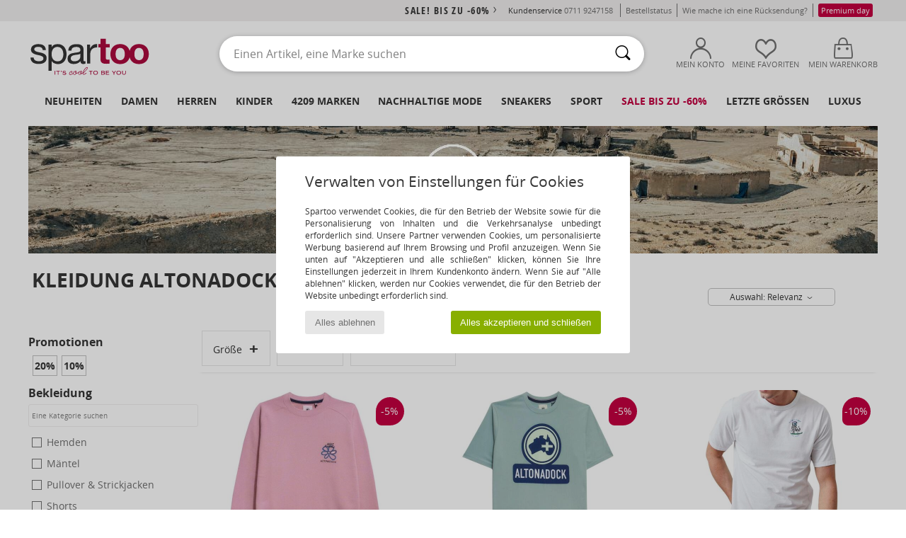

--- FILE ---
content_type: text/html; charset=UTF-8
request_url: https://www.spartoo.de/Altonadock-b45308.php
body_size: 54290
content:

	<!DOCTYPE html>
		<html>
		<head>
			<meta charset="utf-8" />
			<meta name="viewport" content="width=device-width, initial-scale=1.0, minimum-scale=1.0, maximum-scale=1.0, user-scalable=no">
			<meta name="msapplication-navbutton-color" content="#C30040" />
			<meta http-equiv="Content-Type" content="text/html; charset=utf-8" /><meta name="robots" content="noodp" /><link rel="alternate" media="only screen and (max-width: 640px)" href="https://www.spartoo.de/mobile/Altonadock-b45308.php" /><link rel="alternate" media="handheld" href="https://www.spartoo.de/mobile/Altonadock-b45308.php" /><link rel="canonical" href="https://www.spartoo.de/Altonadock-b45308.php" /><title>ALTONADOCK Bekleidung, Textilzubehör     - Kostenloser Versand | Spartoo.de</title><meta name="keywords" content="spartoo, spartoo.de, Altonadock
" /><meta name="description" content="Entdecken Sie auf Spartoo die  ALTONADOCK   Kollektion ► Große Auswahl an Größen und Modellen ✓ Kostenloser Versand mit Tiefpreisgarantie
" />
<link rel="alternate" href="https://www.spartoo.com/Altonadock-b45308.php#rst" hreflang="fr" />
<link rel="alternate" href="https://www.spartoo.es/Altonadock-b45308.php#rst" hreflang="es-es" />
<link rel="alternate" href="https://www.spartoo.de/Altonadock-b45308.php#rst" hreflang="de-de" />
<link rel="alternate" href="https://www.spartoo.it/Altonadock-b45308.php#rst" hreflang="it-it" />
<link rel="alternate" href="https://www.spartoo.eu/Altonadock-b45308.php#rst" hreflang="en" />
<link rel="alternate" href="https://www.spartoo.nl/Altonadock-b45308.php#rst" hreflang="nl-nl" />
<link rel="alternate" href="https://www.spartoo.pl/Altonadock-b45308.php#rst" hreflang="pl-pl" />
<link rel="alternate" href="https://www.spartoo.se/Altonadock-b45308.php#rst" hreflang="sv-se" />
<link rel="alternate" href="https://www.spartoo.dk/Altonadock-b45308.php#rst" hreflang="da-dk" />
<link rel="alternate" href="https://www.spartoo.fi/Altonadock-b45308.php#rst" hreflang="fi-fi" />
<link rel="alternate" href="https://www.spartoo.gr/Altonadock-b45308.php#rst" hreflang="el-gr" />
<link rel="alternate" href="https://www.spartoo.pt/Altonadock-b45308.php#rst" hreflang="pt-pt" />
<link rel="alternate" href="https://www.spartoo.be/Altonadock-b45308.php#rst" hreflang="nl-be" />
<link rel="alternate" href="https://www.spartoo.cz/Altonadock-b45308.php#rst" hreflang="cs-cz" />
<link rel="alternate" href="https://www.spartoo.hu/Altonadock-b45308.php#rst" hreflang="hu-hu" />
<link rel="alternate" href="https://www.spartoo.ro/Altonadock-b45308.php#rst" hreflang="ro-ro" />
<link rel="alternate" href="https://www.spartoo.com.hr/Altonadock-b45308.php#rst" hreflang="hr-hr" />
<link rel="alternate" href="https://fr.spartoo.ch/Altonadock-b45308.php#rst" hreflang="ch-FR" />
<link rel="alternate" href="https://it.spartoo.ch/Altonadock-b45308.php#rst" hreflang="ch-IT" />
		<link rel="stylesheet" href="https://imgext.spartoo.de/css/styles_desktop_SP-20260123.css" media="all" />
		<link rel="stylesheet" href="https://imgext.spartoo.de/css/css_desktop_SP_de-20260123.css" media="all" />
	<link rel="search" type="application/opensearchdescription+xml" title="www.spartoo.de" href="/searchEngine.xml" />
		<script type="text/javascript" nonce="f2d240010a72ef9b9073f695807bcd95">
			window.onerror = function (msg, err_url, line, column, error) {

				if(msg == "ResizeObserver loop limit exceeded" ||
					msg == "ResizeObserver loop completed with undelivered notifications.") {
					return;
				}

				let details = "";
				if(typeof error != "undefined" && error !== null) {
					if(typeof error.stack == "string") {
						details = error.stack;
					} else if(typeof error.toString == "function") {
						details = error.toString();
					}
				}

				var source_code = document.documentElement.innerHTML.split("\n");
				source_code.splice(line + 0, source_code.length - (line + 0));
				source_code.splice(0, line - 0);

				var post_data = "action=insert&msg=" + encodeURIComponent(msg)
					+ "&err_url=" + encodeURIComponent(err_url)
					+ "&line=" + encodeURIComponent(line)
					+ "&column=" + encodeURIComponent(column)
					+ "&error=" + encodeURIComponent(details)
					+ "&browser=" + encodeURIComponent(navigator.userAgent)
					+ "&source_code=" + encodeURIComponent(source_code.join("\n"));

				var XhrObj = new XMLHttpRequest();

				XhrObj.open("GET", "/ajax/save_javascript_error.php" + "?" + post_data);

				XhrObj.send(null);
			};
		</script>
	<script type="text/javascript" crossorigin="anonymous" src="https://imgext.spartoo.de/js/min/js_desktop_de.min-20260123.js"></script>
	<script type="text/javascript" crossorigin="anonymous" src="https://imgext.spartoo.de/js/min/js_async_de.min-20260123.js" async defer ></script>
	<script type="text/javascript" crossorigin="anonymous" src="https://imgext.spartoo.de/js/libext/jquery/jquery.produits.js"></script>
		<link rel="apple-touch-icon" sizes="180x180" href="https://imgext.spartoo.de/images/favicon/apple-touch-icon.png" />
		<link rel="icon" type="image/png" sizes="32x32" href="https://imgext.spartoo.de/images/favicon/favicon-32x32.png" />
		<link rel="icon" type="image/png" sizes="16x16" href="https://imgext.spartoo.de/images/favicon/favicon-16x16.png" />
		<link rel="manifest" href="/images/favicon/manifest.json" />
		<link rel="mask-icon" href="https://imgext.spartoo.de/images/favicon/safari-pinned-tab.svg" color="#C30040" />
		<meta name="theme-color" content="#C30040" /><style type="text/css" media="all">@import "https://imgext.spartoo.de/css/productList_SP-20260123.css";</style><script type="text/javascript">
			var size_selected = false;
			function sessionCustomer(id){
				var sessionId = parseInt(id);
				return sessionId;
			}
			var sessionId = parseInt(0)</script>
</head>

<body><div id="maskBlack" onclick="hide(document.getElementById('maskBlack'));hide(document.getElementById('size_grid'));return false;"></div>
				<a class="skip-link" href="#skip-link-anchor">Zurück zum Inhaltsverzeichnis </a>
			<div id="popup_alert_parent"></div>
			<script>
				/**
				 * Fonction qui détermine si on met les cookies selon le choix du visiteur + gestion gtag
				 * @param  bool $allow_cookies Choix du visiteur du l'acceptation des cookies (1 ou 0)
				 */
				function verifCookies(allow_cookies){

					if(typeof gtag != "undefined") {
						if(allow_cookies == 1) {
							gtag("consent", "update", {
								"ad_storage": "granted",
								"analytics_storage": "granted",
								"ad_user_data": "granted",
								"ad_personalization": "granted"
							});
						} else {
							gtag("consent", "update", {
								"ad_storage": "denied",
								"analytics_storage": "denied",
								"ad_user_data": "denied",
								"ad_personalization": "denied"
							});
						}
					}

					if(allow_cookies == 1) {
						window.uetq = window.uetq || [];
						window.uetq.push("consent", "update", {"ad_storage": "granted"});
					} else {
						window.uetq = window.uetq || [];
						window.uetq.push("consent", "update", {"ad_storage": "denied"});
					}

					// #1208822 - Activation des tags
					if(allow_cookies == 1 && typeof load_tag === "function") {
						load_tag();
						setTimeout(unload_tag, SP.tags.timeout);
					}

					if($.ajax) {
						$.ajax({
							type: "GET",
							url: "../ajax/allow_cookies.php",
							data: "allow_cookies=" + allow_cookies
						}).done(function(result) {
							$(".cookies_info").hide();
						});
					} else {
						$(".cookies_info").hide();
					}
				}
			</script>


			<div class="cookies_info">
				<div class="cookies_info-pop">
					<div class="cookies_info-pop-title">Verwalten von Einstellungen für Cookies</div>
					<div class="cookies_info-pop-text">Spartoo verwendet Cookies, die für den Betrieb der Website sowie für die Personalisierung von Inhalten und die Verkehrsanalyse unbedingt erforderlich sind. Unsere Partner verwenden Cookies, um personalisierte Werbung basierend auf Ihrem Browsing und Profil anzuzeigen. Wenn Sie unten auf "Akzeptieren und alle schließen" klicken, können Sie Ihre Einstellungen jederzeit in Ihrem Kundenkonto ändern. Wenn Sie auf "Alle ablehnen" klicken, werden nur Cookies verwendet, die für den Betrieb der Website unbedingt erforderlich sind. </div>
					<div class="cookies_info-pop-buttons">
						<button class="cookies_info-pop-buttons-refuse" onclick="javascript:verifCookies(0);">Alles ablehnen</button>
						<button class="cookies_info-pop-buttons-accept" onclick="javascript:verifCookies(1);">Alles akzeptieren und schließen</button>
					</div>
				</div>
			</div><script>
			const TEXT_SEARCH_SUGGESTIONS = "Suchvorschl\u00e4ge";
			const TEXT_SEARCH_BEST_SALES = "Bestseller";
			var testAB_MDR4 = null;
		</script>
			<script>
				$(
					function(){
						SP.HeaderFront.header_services_init([{"index":"<a href=\"ausverkauf.php\">sale! Bis zu -60%<i class=\"icon-flecheDroite\"><\/i><\/a>"},{"index":"Kostenlose Lieferung und R\u00fccksendung"}], 0, 105);
					}
				);
			</script><div id="header_services"><div></div></div><div id="parent">
			<script type="text/javascript">
				function timer_op_right() {}
			</script>
				<header id="header">
					<div class="topLine">
						<div>
							<span>
							Kundenservice&nbsp;
							<a id="callNumber" href="tel:0711 9247158">0711 9247158<span id="call_horaires">Montag - Freitag: 9 - 17 Uhr</span></a>&nbsp;
							</span>
							<a href="https://www.spartoo.de/konto.php?commande=1" >Bestellstatus</a>
							<a href="javascript:faq_popup('retour');">Wie mache ich eine Rücksendung?</a>
							<a href="premium.php"><span class="topLine_premiumDay">Premium day</span></a>
							
							
						</div>
					</div>
						<div class="header_top">
					<a href="/" class="logo">
						<img src="https://imgext.spartoo.de/includes/languages/german/images/topLogo.svg" alt="Spartoo" />
					</a>
						<form  class="searchContainer search headerSearch" action="search.php" method="get" id="form_search"><input class="headerSearchBar" type="text" name="keywords" id="keywords_field" autocomplete="off" value="" onfocus="completeSearchEngine();" onclick="displayDefaultResults();" placeholder="Einen Artikel, eine Marke suchen"  /><button id="submit_search" class="valid_search" type="submit" aria-label="Suchen"><i class="icon-rechercher"></i></button>
						</form>
						<div class="headerOptions">
							<div class="headerOption">

								<a href="https://www.spartoo.de/konto.php" ><i class="icon-persoCompte "></i>Mein Konto</a></div><div class="headerOption">
				<a href="https://www.spartoo.de/wishList_sp.php"><i class="icon-coeur"></i>Meine Favoriten</a></div>			<div class="headerOption" onmouseover="if(typeof(get_panier_hover) != 'undefined'){get_panier_hover();}">
								<a href="warenkorb.php"><i class="icon-panier"></i>Mein Warenkorb</a><div id="topPanier">
								</div>
							</div>
						</div>
					</div>
				</header>
		
		<nav id="nav"><ul id="onglets" onmouseover="if(typeof SP != 'undefined' && typeof SP.front != 'undefined' && typeof SP.front.lazyLoader != 'undefined'){ SP.front.lazyLoader.lazyHeader(); }"><div style="width:calc((100% - 1200px)/2);"></div>
			<li><a href="neue-schuhkollektion.php" >Neuheiten</a>
				<div id="menuGlobal">
					<div>
						<div class="headerMenu_linkListTitle"><a href="neue-schuhkollektion-damen.php" >Damen</a></div>
						<div class="listLiens_specialLink_newF" style="background: url(https://imgext.spartoo.de/images//header_menu_new_sprite_ah---20251215.jpg) no-repeat 0 0;"></div>
						<div><a href="neue-schuhkollektion-damen.php" >Herbst / Winter Kollektion</a></div>
						<a href="neue-schuhkollektion-damen-schuhe.php" >Schuhneuheiten</a><br />
						<a href="neue-schuhkollektion-damen-bekleidung.php" >Neuheiten Bekleidung</a><br />
						<a href="neue-schuhkollektion-damen-taschen.php" >Taschenneuheiten </a><br />&nbsp;<br />
						<a href="neuheiten-woche-damen.php" >Neuheiten dieser Woche</a> <br />
						<a href="neuheiten-monats-damen.php" >Neuheiten diesen Monat</a> <br />
						<div><a href="Kleine-Preise-st-11978-0-damen.php" >Auswahl an Frauen unter 70€  <i class="icon-flecheDroite"></i></a></div>
						<div><a href="neue-schuhkollektion-damen.php" >Alle Neuheiten der Saison</a> <i class="icon-flecheDroite"></i></div>
					</div><div>
						<div class="headerMenu_linkListTitle"><a href="neue-schuhkollektion-herren.php" >Herren</a></div>
						<div class="listLiens_specialLink_newH" style="background: url(https://imgext.spartoo.de/images//header_menu_new_sprite_ah---20251215.jpg) no-repeat 0 -87px;"></div>
						<div><a href="neue-schuhkollektion-herren.php" >Herbst / Winter Kollektion</a></div>
						<a href="neue-schuhkollektion-herren-schuhe.php" >Schuhneuheiten</a><br />
						<a href="neue-schuhkollektion-herren-bekleidung.php" >Neuheiten Bekleidung</a><br />
						<a href="neue-schuhkollektion-herren-taschen.php" >Taschenneuheiten </a><br />&nbsp;<br />
						<a href="neuheiten-woche-herren.php" >Neuheiten dieser Woche</a><br/>
						<a href="neuheiten-monats-herren.php" >Neuheiten diesen Monat</a><br />
						<div><a href="Kleine-Preise-st-11978-0-herren.php" >Auswahl für Männer unter 70€  <i class="icon-flecheDroite"></i></a></div>
						<div><a href="neue-schuhkollektion-herren.php" >Alle Neuheiten der Saison</a> <i class="icon-flecheDroite"></i></div>
					</div><div>
						<div class="headerMenu_linkListTitle"><a href="neue-schuhkollektion-kinder.php" >Kinder</a></div>
						<div class="listLiens_specialLink_newK" style="background: url(https://imgext.spartoo.de/images//header_menu_new_sprite_ah---20251215.jpg) no-repeat 0 -174px;"></div>
						<div><a href="neue-schuhkollektion-kinder.php" >Herbst / Winter Kollektion</a></div>
						<a href="neue-schuhkollektion-kinder-schuhe.php" >Schuhneuheiten</a><br />
						<a href="neue-schuhkollektion-kinder-bekleidung.php" >Neuheiten Bekleidung</a><br />
						<a href="neue-schuhkollektion-kinder-taschen.php" >Taschenneuheiten </a><br />&nbsp;<br />
						<a href="neuheiten-woche-kinder.php" >Neuheiten dieser Woche</a><br/>
						<a href="neuheiten-monats-kinder.php" >Neuheiten diesen Monat</a> <br />
						<div><a href="Kleine-Preise-st-11978-0-kinder.php" >Kinderauswahl unter 70€  <i class="icon-flecheDroite"></i></a></div>
						<div><a href="neue-schuhkollektion-kinder.php" >Alle Neuheiten der Saison</a> <i class="icon-flecheDroite"></i></div>
					</div><div>
						<div class="headerMenu_linkListTitle"><a href="schuhe-luxus.php?classement=NEW_PRODUCTS" >Luxus</a></div>
						<div class="listLiens_specialLink_newK" style="background: url(https://imgext.spartoo.de/images//header_menu_luxe---20251215.jpg) no-repeat 0 0;"></div>
						<div><a href="schuhe-luxus.php?classement=NEW_PRODUCTS" >Herbst / Winter Kollektion</a></div>
						<a href="schuhe-luxus-schuhe.php?classement=NEW_PRODUCTS" >Schuhneuheiten</a><br />
						<a href="schuhe-luxus-bekleidung.php?classement=NEW_PRODUCTS" >Neuheiten Bekleidung</a><br />
						<a href="schuhe-luxus-taschen.php?classement=NEW_PRODUCTS" >Taschenneuheiten </a><br />
						<br />
						<br /><br /><br />
						<div><a href="schuhe-luxus.php?classement=NEW_PRODUCTS" >Alle Neuheiten der Saison</a> <i class="icon-flecheDroite"></i></div>
					</div><div><div class="headerMenu_linkListTitle"><a href="Modetrends.php?filterGender=f">Inspiration Damen</a></div><a href="Modetrends.php?tendance_id=32212" >Gemütlich</a><br /><a href="Modetrends.php?tendance_id=32164" >Shades of brown</a><br /><a href="Modetrends.php?tendance_id=32116" >Cool girl energy</a><br /><a href="Modetrends.php?tendance_id=32068" >Scandi style</a><br /><div class="headerMenu_linkListTitle"><a href="Modetrends.php?filterGender=h" class="header_gender_trend_link">Inspiration Herren</a></div><a href="Modetrends.php?tendance_id=32236" >City break</a><br /><a href="Modetrends.php?tendance_id=32188" >Weiche Maschen</a><br /><a href="Modetrends.php?tendance_id=32140" >Saisonale Pullover</a><br /><a href="Modetrends.php?tendance_id=32092" >City nomad</a><br />
					<a href="service_cadeau.php" class="header_carteKdo" style="margin-top:20px;">
						<img class="lazyHeader" src="https://imgext.spartoo.de/images/trans.gif" data-original="https://imgext.spartoo.de/images/header_menu_carteKdo.gif" alt="Verschenken Sie Mode als Gutschein" />
						Geschenkgutschein
					</a>
				</div>
			</div>
		</li>
		<li><a href="damen.php">Damen</a>
			<div id="menuFemme"><div>
					<div class="headerMenu_linkListTitle"><a href="damenschuhe.php" >Damenschuhe</a></div>
					<a href="Stiefeletten-damen-st-10217-10127-0.php" ><i class="icon-boots"></i> Stiefelletten / Boots</a><br /><a href="Sneaker-damen-st-10217-10157-0.php" ><i class="icon-sneakers"></i> Sneaker</a><br /><a href="Stiefel-damen-st-10217-10124-0.php" ><i class="icon-bottes"></i> Stiefel</a><br /><a href="Pantoletten-Clogs-damen-st-10217-10139-0.php" ><i class="icon-mules"></i> Pantoletten / Clogs</a><br /><a href="Hausschuhe-damen-st-10217-10141-0.php" ><i class="icon-chaussons"></i> Hausschuhe</a><br /><a href="Sandalen-Sandaletten-damen-st-10217-10148-0.php" ><i class="icon-sandales"></i> Sandalen / Sandaletten</a><br /><a href="Derby-Schuhe-et-Richelieu-damen-st-10217-10156-0.php" ><i class="icon-derbies"></i> Derby-Schuhe & Richelieu</a><br /><a href="Zehensandalen-damen-st-10217-10155-0.php" ><i class="icon-tongs"></i> Zehensandalen</a><br /><a href="Pumps-damen-st-10217-10134-0.php" ><i class="icon-escarpins"></i> Pumps</a><br /><a href="Ballerinas-damen-st-10217-10119-0.php" ><i class="icon-ballerines"></i> Ballerinas</a><br /><a href="Slipper-et-Bootsschuhe-damen-st-10217-10129-0.php" ><i class="icon-mocassins"></i> Slipper & Bootsschuhe</a><br /><a href="Sportschuhe-damen-st-10217-10005-0.php" ><i class="icon-sport"></i> Sportschuhe</a><br />
					<div><a href="Kleine-Preise-st-11978-0-damen-schuhe.php" >Damenschuhe unter 70€  <i class="icon-flecheDroite"></i></a></div>
					<div><a href="damenschuhe.php" >Alle Damenschuhe <i class="icon-flecheDroite"></i></a></div>
				</div><div>
					<div class="headerMenu_linkListTitle"><a href="bekleidung-damen.php" >Damenbekleidung</a></div>
					<a href="Mantel-damen-st-10617-10168-0.php" ><i class="icon-manteaux"></i> Mäntel</a><br /><a href="Jacken-damen-st-10617-10174-0.php" ><i class="icon-vestes"></i> Jacken</a><br /><a href="Jeans-damen-st-10617-10176-0.php" ><i class="icon-jeans"></i> Jeans</a><br /><a href="T-Shirts-ET-Poloshirts-damen-st-10617-10170-0.php" ><i class="icon-tshirt"></i> T-Shirts & Poloshirts</a><br /><a href="Sweatshirts-und-Fleecejacken-damen-st-10617-10801-0.php" ><i class="icon-sweats"></i> Sweatshirts und Fleecejacken</a><br /><a href="Pullover-ET-Strickjacken-damen-st-10617-10171-0.php" ><i class="icon-pulls"></i> Pullover & Strickjacken</a><br /><a href="Jogging-ET-Sportbekleidung-damen-st-10617-10997-0.php" ><i class="icon-joggings"></i> Jogging & Sportbekleidung</a><br /><a href="Kleider-damen-st-10617-10515-0.php" ><i class="icon-robes"></i> Kleider</a><br /><a href="Hosen-damen-st-10617-10179-0.php" ><i class="icon-pantalons"></i> Hosen</a><br /><a href="Rocke-damen-st-10617-10508-0.php" ><i class="icon-jupes"></i> Röcke</a><br /><a href="Overalls-damen-st-10617-10791-0.php" ><i class="icon-salopettes"></i> Overalls / Latzhosen</a><br /><a href="Nachtwasche-damen-st-10617-9988-0.php" ><i class="icon-pyjamas"></i> Nachtwäsche</a><br />
					<div><a href="Kleine-Preise-st-11978-0-damen-bekleidung.php" >Damenbekleidung unter 70€  <i class="icon-flecheDroite"></i></a></div>
					<div><a href="bekleidung-damen.php" >Alle Kleidungsstücke für Damen <i class="icon-flecheDroite"></i></a></div>
				</div><div>
					<div class="headerMenu_linkListTitle"><a href="Unterwasche-st-11474-0-damen.php" >Unterwäsche Damen</a></div>
					<a href="Damenslip-und-andere-Unterwasche-damen-st-11474-11392-0.php" ><i class="icon-slips"></i> Damenslip und andere Unterwäsche</a><br /><a href="Bhs-und-Sport-Bhs-damen-st-11474-10191-0.php" ><i class="icon-soutifs"></i> Bhs und Sport-Bhs</a><br /><a href="Andere-Arten-von-Unterwasche-damen-st-11474-11393-0.php" ><i class="icon-underwear"></i> Andere Arten von Unterwäsche</a><br />
					<br />
					<div class="headerMenu_linkListTitle"><a href="taschen-damen.php" >Damentaschen</a></div>
					<a href="Handtaschen-damen-st-10568-10160-0.php" ><i class="icon-sacamain"></i> Handtaschen</a><br /><a href="Rucksacke-damen-st-10568-10162-0.php" ><i class="icon-sacados"></i> Rucksäcke</a><br /><a href="Umhangetaschen-damen-st-10568-10147-0.php" ><i class="icon-bandouliere"></i> Umhängetaschen</a><br /><a href="Portemonnaie-damen-st-10568-10201-0.php" ><i class="icon-portefeuille"></i> Geldbörsen</a><br /><a href="Reisetasche-damen-st-10568-10213-0.php" ><i class="icon-valise"></i> Reisetasche</a><br /><a href="Shopper-damen-st-10568-10674-0.php" ><i class="icon-cabas"></i> Shopper</a><br /><a href="Sporttaschen-damen-st-10568-10146-0.php" ><i class="icon-sacsport"></i> Sporttaschen</a><br />
					<div><a href="Kleine-Preise-st-11978-0-damen-taschen.php" >Damentaschen unter 70€  <i class="icon-flecheDroite"></i></a></div>
					<div><a href="taschen-damen.php" >Alle Damentaschen <i class="icon-flecheDroite"></i></a></div>
				</div><div>
					<div class="headerMenu_linkListTitle"><a href="turnschuhe-damen.php#rst">Sport</a></div>
					<a href="Sneaker-damen-st-2-10157-0.php" ><i class="icon-sneakers"></i> Sneaker</a><br /><a href="Sportschuhe-damen-st-2-10005-0.php" ><i class="icon-sport"></i> Sportschuhe</a><br /><a href="Stiefel-damen-st-2-10124-0.php" ><i class="icon-bottes"></i> Stiefel</a><br /><a href="Bekleidung-Accessoires-damen-st-2-10161-0.php" > Bekleidung Accessoires</a><br /><a href="Jogging-ET-Sportbekleidung-damen-st-2-10997-0.php" ><i class="icon-joggings"></i> Jogging & Sportbekleidung</a><br />
					<br /><div class="headerMenu_linkListTitle"><a href="schuhe-luxus.php">Luxus</a></div>
					<a href="Stiefeletten-damen-st-10641-10127-0.php" ><i class="icon-boots"></i> Stiefelletten / Boots</a><br /><a href="Sneaker-damen-st-10641-10157-0.php" ><i class="icon-sneakers"></i> Sneaker</a><br /><a href="Hausschuhe-damen-st-10641-10141-0.php" ><i class="icon-chaussons"></i> Hausschuhe</a><br /><a href="T-Shirts-ET-Poloshirts-damen-st-10641-10170-0.php" ><i class="icon-tshirt"></i> T-Shirts & Poloshirts</a><br /><a href="Kleider-damen-st-10641-10515-0.php" ><i class="icon-robes"></i> Kleider</a><br /><a href="Stiefel-damen-st-10641-10124-0.php" ><i class="icon-bottes"></i> Stiefel</a><br />
				</div><div>
					<div class="headerMenu_linkListTitle"><a href="marques.php">Unsere Top Marken</a></div>
					<a href="birkenstock-damen.php" >BIRKENSTOCK</a><br /><a href="Converse-b5-damen.php" >Converse</a><br /><a href="Dr.-Martens-b76-damen.php" >Dr. Martens</a><br /><a href="Moon-Boot-b692-damen.php" >Moon Boot</a><br /><a href="New-Balance-b337-damen.php" >New Balance</a><br />
					<br />
					<div class="headerMenu_linkListTitle" style="font-family: OpenSansCond, Arial, sans-serif;">Hier die Auswahl</div>
					<a href="made-in-germany-st-11565-0-damen.php" ><img src="https://imgext.spartoo.de/images//flags_alt/flag_de.png" width="15" alt="Made in Germany" /> Made in Germany</a><br />
					<a href="schuhe-mit-grossen-grossen-damen.php" >Grosse grössen</a><br />
					<a href="aktuelle-schuhmode-damen.php" >Streetwear</a><br />
					<a href="umweltfreundliche-schuhe-damen.php" ><i class="icon-eco" style="color: #428863;"></i> Umweltbewusst</a><br />
					<div class="headerMenu_linkListTitle"><a href="Modetrends.php?filterGender=f" class="header_gender_trend_link">Inspiration</a></div>
					<a href="service_cadeau.php" class="header_carteKdo" style="margin-top:20px;">
						<img class="lazyHeader" src="https://imgext.spartoo.de/images/trans.gif" data-original="https://imgext.spartoo.de/images/header_menu_carteKdo.gif" alt="Verschenken Sie Mode als Gutschein" />
						Geschenkgutschein
					</a>
				</div></div>
		</li>
		<li><a href="herren.php">Herren</a>
			<div id="menuHomme">
				<div>
					<div class="headerMenu_linkListTitle"><a href="herrenschuhe.php" >Herrenschuhe</a></div>
					<a href="Sneaker-herren-st-10218-10157-0.php" ><i class="icon-sneakers"></i> Sneaker</a><br /><a href="Stiefeletten-herren-st-10218-10127-0.php" ><i class="icon-boots"></i> Stiefelletten / Boots</a><br /><a href="Hausschuhe-herren-st-10218-10141-0.php" ><i class="icon-chaussons"></i> Hausschuhe</a><br /><a href="Sportschuhe-herren-st-10218-10005-0.php" ><i class="icon-sport"></i> Sportschuhe</a><br /><a href="Pantoletten-Clogs-herren-st-10218-10139-0.php" ><i class="icon-mules"></i> Pantoletten / Clogs</a><br /><a href="Derby-Schuhe-et-Richelieu-herren-st-10218-10156-0.php" ><i class="icon-derbies"></i> Derby-Schuhe & Richelieu</a><br /><a href="Stiefel-herren-st-10218-10124-0.php" ><i class="icon-bottes"></i> Stiefel</a><br /><a href="Slipper-et-Bootsschuhe-herren-st-10218-10129-0.php" ><i class="icon-mocassins"></i> Slipper & Bootsschuhe</a><br /><a href="Zehensandalen-herren-st-10218-10155-0.php" ><i class="icon-tongs"></i> Zehensandalen</a><br /><a href="Skaterschuhe-herren-st-10218-10150-0.php" ><i class="icon-skate"></i> Skaterschuhe</a><br /><a href="Sandalen-Sandaletten-herren-st-10218-10148-0.php" ><i class="icon-sandales"></i> Sandalen / Sandaletten</a><br /><a href="Stoffpantoletten-Espandrillos-herren-st-10218-10135-0.php" ><i class="icon-espadrilles"></i> Stoffpantoletten / Espandrillos</a><br />
					<div><a href="Kleine-Preise-st-11978-0-herren-schuhe.php" >Herrenschuhe unter 70€  <i class="icon-flecheDroite"></i></a></div>
					<div><a href="herrenschuhe.php" >Alle Herrenschuhe <i class="icon-flecheDroite"></i></a></div>
				</div><div>
					<div class="headerMenu_linkListTitle"><a href="bekleidung-herren.php" >Herrenbekleidung</a></div>
					<a href="T-Shirts-ET-Poloshirts-herren-st-10617-10170-0.php" ><i class="icon-tshirt"></i> T-Shirts & Poloshirts</a><br /><a href="Sweatshirts-und-Fleecejacken-herren-st-10617-10801-0.php" ><i class="icon-sweats"></i> Sweatshirts und Fleecejacken</a><br /><a href="Mantel-herren-st-10617-10168-0.php" ><i class="icon-manteaux"></i> Mäntel</a><br /><a href="Jogging-ET-Sportbekleidung-herren-st-10617-10997-0.php" ><i class="icon-joggings"></i> Jogging & Sportbekleidung</a><br /><a href="Hosen-herren-st-10617-10179-0.php" ><i class="icon-pantalons"></i> Hosen</a><br /><a href="Jeans-herren-st-10617-10176-0.php" ><i class="icon-jeans"></i> Jeans</a><br /><a href="Jacken-herren-st-10617-10174-0.php" ><i class="icon-vestes"></i> Jacken</a><br /><a href="Pullover-ET-Strickjacken-herren-st-10617-10171-0.php" ><i class="icon-pulls"></i> Pullover & Strickjacken</a><br /><a href="Hemden-herren-st-10617-10166-0.php" ><i class="icon-chemises"></i> Hemden</a><br /><a href="Nachtwasche-herren-st-10617-9988-0.php" ><i class="icon-pyjamas"></i> Nachtwäsche</a><br /><a href="Shorts-herren-st-10617-10181-0.php" ><i class="icon-bermudas"></i> Shorts</a><br /><a href="Bademode-herren-st-10617-10193-0.php" ><i class="icon-maillotsbain"></i> Badeanzug & Badeshorts</a><br />
					<div><a href="Kleine-Preise-st-11978-0-herren-bekleidung.php" >Herrenbekleidung unter 70€  <i class="icon-flecheDroite"></i></a></div>
					<div><a href="bekleidung-herren.php" >Alle Kleidungsstücke für Herren <i class="icon-flecheDroite"></i></a></div>
				</div><div>
					<div class="headerMenu_linkListTitle"><a href="Unterwasche-st-11474-0-herren.php" >Unterwäsche Herren</a></div>
					<a href="Boxer-herren-st-11474-10185-0.php" ><i class="icon-boxers"></i> Boxer</a><br /><a href="Boxershorts-herren-st-11474-10187-0.php" ><i class="icon-calecons"></i> Boxershorts</a><br /><a href="Slips-herren-st-11474-10190-0.php" ><i class="icon-slips"></i> Slips</a><br />
					<br />
					<div class="headerMenu_linkListTitle"><a href="taschen-herren.php" >Herrentaschen</a></div>
					<a href="Rucksacke-herren-st-10568-10162-0.php" ><i class="icon-sacados"></i> Rucksäcke</a><br /><a href="Reisetasche-herren-st-10568-10213-0.php" ><i class="icon-valise"></i> Reisetasche</a><br /><a href="Kleine-Taschen-herren-st-10568-10677-0.php" ><i class="icon-pochette"></i> Kleine Taschen</a><br /><a href="Sporttaschen-herren-st-10568-10146-0.php" ><i class="icon-sacsport"></i> Sporttaschen</a><br /><a href="Dokumententasche-Aktentasche-herren-st-10568-10683-0.php" ><i class="icon-portedoc"></i> Dokumententasche / Aktentasche</a><br /><a href="Kosmetiktasche-herren-st-10568-10566-0.php" ><i class="icon-trousse"></i> Kosmetiktasche</a><br /><a href="Portemonnaie-herren-st-10568-10201-0.php" ><i class="icon-portefeuille"></i> Geldbörsen</a><br />
					<div><a href="Kleine-Preise-st-11978-0-herren-taschen.php" >Herrentaschen unter 70€  <i class="icon-flecheDroite"></i></a></div>
					<div><a href="taschen-herren.php" >Alle Herrentaschen <i class="icon-flecheDroite"></i></a></div>
				</div><div>
					<div class="headerMenu_linkListTitle">
						<a href="turnschuhe-herren.php#rst">
							Sport
						</a>
					</div>
					<a href="Sportschuhe-herren-st-2-10005-0.php" ><i class="icon-sport"></i> Sportschuhe</a><br /><a href="Sneaker-herren-st-2-10157-0.php" ><i class="icon-sneakers"></i> Sneaker</a><br /><a href="Bekleidung-Accessoires-herren-st-2-10161-0.php" > Bekleidung Accessoires</a><br /><a href="Jogging-ET-Sportbekleidung-herren-st-2-10997-0.php" ><i class="icon-joggings"></i> Jogging & Sportbekleidung</a><br /><a href="Pantoletten-Clogs-herren-st-2-10139-0.php" ><i class="icon-mules"></i> Pantoletten / Clogs</a><br />
					<br /><div class="headerMenu_linkListTitle"><a href="schuhe-luxus.php">Luxus</a></div>
					<a href="Sneaker-herren-st-10641-10157-0.php" ><i class="icon-sneakers"></i> Sneaker</a><br /><a href="T-Shirts-ET-Poloshirts-herren-st-10641-10170-0.php" ><i class="icon-tshirt"></i> T-Shirts & Poloshirts</a><br /><a href="Boxer-herren-st-10641-10185-0.php" ><i class="icon-boxers"></i> Boxer</a><br /><a href="Sweatshirts-und-Fleecejacken-herren-st-10641-10801-0.php" ><i class="icon-sweats"></i> Sweatshirts und Fleecejacken</a><br /><a href="Socken-und-Strumpfhosen-herren-st-10641-11862-0.php" > Socken und Strumpfhosen</a><br /><a href="Stiefeletten-herren-st-10641-10127-0.php" ><i class="icon-boots"></i> Stiefelletten / Boots</a><br />

				</div><div>
					<div class="headerMenu_linkListTitle"><a href="marques.php">Unsere Top Marken</a></div>
					<a href="Converse-b5-herren.php" >Converse</a><br /><a href="Dr.-Martens-b76-herren.php" >Dr. Martens</a><br /><a href="Giesswein-b243-herren.php" >Giesswein</a><br /><a href="New-Balance-b337-herren.php" >New Balance</a><br /><a href="adidas-herren.php" >adidas</a><br />
					<br />
					<div class="headerMenu_linkListTitle" style="font-family: OpenSansCond, Arial, sans-serif;">Hier die Auswahl</div>
					<a href="made-in-germany-st-11565-0-herren.php" >
						<img src="https://imgext.spartoo.de/images//flags_alt/flag_de.png" width="15" alt="Made in Germany" /> Made in Germany
					</a><br />
					<a href="schuhe-mit-grossen-grossen-herren.php" >
						Grosse grössen
					</a><br />
					<a href="aktuelle-schuhmode-herren.php" >
						Streetwear
					</a><br />
					<a href="umweltfreundliche-schuhe-herren.php" >
						<i class="icon-eco" style="color: #428863;"></i> Umweltbewusst
					</a><br />
					<div class="headerMenu_linkListTitle">
						<a href="Modetrends.php?filterGender=h" class="header_gender_trend_link">
							Inspiration
						</a>
					</div>
					<a href="service_cadeau.php" class="header_carteKdo" style="margin-top:20px;">
						<img class="lazyHeader" src="https://imgext.spartoo.de/images/trans.gif" data-original="https://imgext.spartoo.de/images/header_menu_carteKdo.gif" alt="Verschenken Sie Mode als Gutschein" />
						Geschenkgutschein
					</a>
				</div>
			</div>
		</li>
		<li><a href="kind.php">Kinder</a>
			<div id="menuEnfant">
				<div>
					<div class="headerMenu_linkListTitle"><a href="baby.php" >Baby (0-2 Jahre)</a></div>
					<a href="Hausschuhe-st-32-10141.php" ><i class="icon-chaussons"></i> Hausschuhe</a><br /><a href="Sneaker-st-32-10157.php" ><i class="icon-sneakers"></i> Sneaker</a><br /><a href="Sandalen-Sandaletten-st-32-10148.php" ><i class="icon-sandales"></i> Sandalen / Sandaletten</a><br /><a href="Stiefeletten-st-32-10127.php" ><i class="icon-boots"></i> Stiefelletten / Boots</a><br /><a href="Stiefel-st-32-10124.php" ><i class="icon-bottes"></i> Stiefel</a><br />
					<a href="Overalls-st-32-10791.php" ><i class="icon-salopettes"></i> Overalls / Latzhosen</a><br /><a href="Nachtwasche-st-32-9988.php" ><i class="icon-pyjamas"></i> Nachtwäsche</a><br /><a href="Bademode-st-32-10193.php" ><i class="icon-maillotsbain"></i> Badeanzug & Badeshorts</a><br />
					<br /><br />
					<div><a href="Kleine-Preise-st-11978-0-kinder.php" >Auswahl unter 70€  <i class="icon-flecheDroite"></i></a></div>
					<div><a href="baby-schuhe.php" >Alle Schuhe <i class="icon-flecheDroite"></i></a></div>
					<div><a href="baby-bekleidung.php" >Alle Kleidungsstücke <i class="icon-flecheDroite"></i></a></div>
					<div><a href="baby-taschen.php" >Alle Taschen <i class="icon-flecheDroite"></i></a></div>
				</div><div>
					<div class="headerMenu_linkListTitle"><a href="kinder.php" >Kinder (2-12 Jahre)</a></div>
					<a href="Sneaker-st-33-10157.php" ><i class="icon-sneakers"></i> Sneaker</a><br /><a href="Hausschuhe-st-33-10141.php" ><i class="icon-chaussons"></i> Hausschuhe</a><br /><a href="Stiefeletten-st-33-10127.php" ><i class="icon-boots"></i> Stiefelletten / Boots</a><br /><a href="Stiefel-st-33-10124.php" ><i class="icon-bottes"></i> Stiefel</a><br /><a href="Sandalen-Sandaletten-st-33-10148.php" ><i class="icon-sandales"></i> Sandalen / Sandaletten</a><br />
					<a href="T-Shirts-ET-Poloshirts-st-33-10170.php" ><i class="icon-tshirt"></i> T-Shirts & Poloshirts</a><br /><a href="Sweatshirts-und-Fleecejacken-st-33-10801.php" ><i class="icon-sweats"></i> Sweatshirts und Fleecejacken</a><br /><a href="Mantel-st-33-10168.php" ><i class="icon-manteaux"></i> Mäntel</a><br />
					<a href="Rucksacke-st-33-10162.php" ><i class="icon-sacados"></i> Rucksäcke</a><br /><a href="Ranzen-Aktentasche-st-33-10610.php" ><i class="icon-cartable"></i> Ranzen / Aktentasche</a><br />
					<div><a href="Kleine-Preise-st-11978-0-kinder.php" >Auswahl unter 70€  <i class="icon-flecheDroite"></i></a></div>
					<div><a href="kinder-schuhe.php" >Alle Schuhe <i class="icon-flecheDroite"></i></a></div>
					<div><a href="kinder-bekleidung.php" >Alle Kleidungsstücke <i class="icon-flecheDroite"></i></a></div>
					<div><a href="kinder-taschen.php" >Alle Taschen <i class="icon-flecheDroite"></i></a></div>
				</div><div>
					<div class="headerMenu_linkListTitle"><a href="teenager.php" >Jugendliche (12-16 Jahre)</a></div>
					<a href="Stiefeletten-st-34-10127.php" ><i class="icon-boots"></i> Stiefelletten / Boots</a><br /><a href="Sneaker-st-34-10157.php" ><i class="icon-sneakers"></i> Sneaker</a><br /><a href="Stiefel-st-34-10124.php" ><i class="icon-bottes"></i> Stiefel</a><br /><a href="Sportschuhe-st-34-10005.php" ><i class="icon-sport"></i> Sportschuhe</a><br /><a href="Sandalen-Sandaletten-st-34-10148.php" ><i class="icon-sandales"></i> Sandalen / Sandaletten</a><br />
					<a href="Bademode-st-34-10193.php" ><i class="icon-maillotsbain"></i> Badeanzug & Badeshorts</a><br /><a href="T-Shirts-ET-Poloshirts-st-34-10170.php" ><i class="icon-tshirt"></i> T-Shirts & Poloshirts</a><br /><a href="Shorts-st-34-10181.php" ><i class="icon-bermudas"></i> Shorts</a><br />
					<a href="Rucksacke-st-34-10162.php" ><i class="icon-sacados"></i> Rucksäcke</a><br /><a href="Kosmetiktasche-st-34-10566.php" ><i class="icon-trousse"></i> Kosmetiktasche</a><br />
					<div><a href="Kleine-Preise-st-11978-0-kinder.php" >Auswahl unter 70€  <i class="icon-flecheDroite"></i></a></div>
					<div><a href="teenager-schuhe.php" >Alle Schuhe <i class="icon-flecheDroite"></i></a></div>
					<div><a href="teenager-bekleidung.php" >Alle Kleidungsstücke <i class="icon-flecheDroite"></i></a></div>
					<div><a href="teenager-taschen.php" >Alle Taschen <i class="icon-flecheDroite"></i></a></div>
				</div>
				<div>
					<div class="headerMenu_linkListTitle"><a href="marques.php">Unsere Top Marken</a></div>
					<a href="birkenstock-kinder.php" >BIRKENSTOCK</a><br /><a href="Citrouille-et-Compagnie-b1154-kinder.php" >Citrouille et Compagnie</a><br /><a href="Converse-b5-kinder.php" >Converse</a><br /><a href="Crocs-b508-kinder.php" >Crocs</a><br /><a href="Dr.-Martens-b76-kinder.php" >Dr. Martens</a><br /><a href="Easy-Peasy-b7936-kinder.php" >Easy Peasy</a><br /><a href="GBB-b487-kinder.php" >GBB</a><br /><a href="Giesswein-b243-kinder.php" >Giesswein</a><br /><a href="Gola-b73-kinder.php" >Gola</a><br /><a href="Little-Mary-b806-kinder.php" >Little Mary</a><br /><a href="New-Balance-b337-kinder.php" >New Balance</a><br /><a href="skechers-kinder.php" >Skechers</a><br /><a href="adidas-kinder.php" >adidas</a><br />
					<div><a href="marken.php?gender=K" >Alle Marken für Kinder 
 <i class="icon-flecheDroite"></i></a></div>
				</div><div>
					<div class="headerMenu_linkListTitle" style="font-family: OpenSansCond, Arial, sans-serif; font-size: 15px;">Marke im Blickpunkt</div><a href="Little-Mary-b806.php#rst">
						<img class="lazyHeader" src="https://imgext.spartoo.de/images/trans.gif" data-original="https://imgext.spartoo.de/images/header_kids_806---20251215.jpg" alt="Little Mary" />
					</a>
		<a href="service_cadeau.php" class="header_carteKdo" style="margin-top:20px;">
						<img class="lazyHeader" src="https://imgext.spartoo.de/images/trans.gif" data-original="https://imgext.spartoo.de/images/header_menu_carteKdo.gif" alt="Verschenken Sie Mode als Gutschein" />
						Geschenkgutschein
					</a>
				</div>
			</div>
		</li>
				<li>
					<a href="marken.php" id="headerMenuBrand">4209 Marken</a>
					<div id="menuBrand">
						<ul>
							<li>
								<p class="menuBrandDiv">Top 100</p>
								<div id="topBrand">
									<div class="listBrand"><span class="brandLetter">A</span><br /><a href="ALMA-EN-PENA-b88227.php" >ALMA EN PENA</a><br /><a href="ALOHAS-b88139.php" >ALOHAS</a><br /><a href="adidas.php" >adidas</a><br /><a href="adidas-TERREX-b74646.php" >adidas TERREX</a><br /><a href="Aigle-b16.php" >Aigle</a><br />
						<a href="Airstep-b511.php" class="bestBrand">Airstep / A.S.98</a>
						<br><a href="Art-b105.php" >Art</a><br /><a href="Asics-b63.php" >Asics</a><br /><span class="brandLetter">B</span><br />
						<a href="birkenstock.php" class="bestBrand">BIRKENSTOCK</a>
						<br><a href="BOSS-b41020.php" >BOSS</a><br />
						<a href="BOTD-b29549.php" class="bestBrand">BOTD</a>
						<br>
						<a href="Betty-London-b939.php" class="bestBrand">Betty London</a>
						<br><a href="Blackstone-b176.php" >Blackstone</a><br /><a href="Blauer-b89141.php" >Blauer</a><br /><a href="Blundstone-b30403.php" >Blundstone</a><br /><a href="Bugatti-b1634.php" >Bugatti</a><br /><span class="brandLetter">C</span><br /><a href="Calvin-Klein-Jeans-b403.php" >Calvin Klein Jeans</a><br />
						<a href="Carlington-b472.php" class="bestBrand">Carlington</a>
						<br>
						<a href="Casual-Attitude-b985.php" class="bestBrand">Casual Attitude</a>
						<br><a href="Caterpillar-b228.php" >Caterpillar</a><br />
									</div>
									<div class="listBrand">
						<a href="Citrouille-et-Compagnie-b1154.php" class="bestBrand">Citrouille et Compagnie</a>
						<br><a href="Clarks-b21.php" >Clarks</a><br /><a href="Columbia-b23.php" >Columbia</a><br /><a href="Converse-b5.php" >Converse</a><br /><a href="Crocs-b508.php" >Crocs</a><br /><span class="brandLetter">D</span><br /><a href="D.Franklin-b88188.php" >D.Franklin</a><br /><a href="DC-Shoes-b61.php" >DC Shoes</a><br /><a href="DVS-b20.php" >DVS</a><br /><a href="Dorking-b680.php" >Dorking</a><br />
						<a href="Dr.-Martens-b76.php" class="bestBrand">Dr. Martens</a>
						<br>
						<a href="Dream-in-Green-b940.php" class="bestBrand">Dream in Green</a>
						<br><span class="brandLetter">E</span><br />
						<a href="Easy-Peasy-b7936.php" class="bestBrand">Easy Peasy</a>
						<br><a href="El-Naturalista-b43.php" >El Naturalista</a><br /><a href="Emporio-Armani-EA7-st-11503-0.php" >Emporio Armani EA7</a><br /><span class="brandLetter">F</span><br />
						<a href="Fashion-brands-b68758.php" class="bestBrand">Fashion brands</a>
						<br>
						<a href="Fericelli-b984.php" class="bestBrand">Fericelli</a>
						<br><a href="Fly-London-b474.php" >Fly London</a><br /><a href="Fred-Perry-b801.php" >Fred Perry</a><br /><a href="Freeman-T.Porter-b1383.php" >Freeman T.Porter</a><br /><a href="Fru.it-b482.php" >Fru.it</a><br />
									</div>
									<div class="listBrand"><span class="brandLetter">G</span><br /><a href="G-Star-Raw-b1285.php" >G-Star Raw</a><br />
						<a href="GBB-b487.php" class="bestBrand">GBB</a>
						<br><a href="Geox-b40.php" >Geox</a><br /><a href="Giesswein-b243.php" >Giesswein</a><br /><a href="Gola-b73.php" >Gola</a><br /><a href="Guess-b775.php" >Guess</a><br /><span class="brandLetter">H</span><br /><a href="HOFF-b62266.php" >HOFF</a><br /><a href="HUGO-b32280.php" >HUGO</a><br /><a href="Havaianas-b333.php" >Havaianas</a><br /><span class="brandLetter">J</span><br />
						<a href="JB-Martin-b108.php" class="bestBrand">JB Martin</a>
						<br><a href="JOTT-b58125.php" >JOTT</a><br /><a href="Josef-Seibel-b1925.php" >Josef Seibel</a><br /><span class="brandLetter">K</span><br /><a href="KAMIK-b1166.php" >KAMIK</a><br /><a href="Karl-Lagerfeld-b44199.php" >Karl Lagerfeld</a><br /><span class="brandLetter">L</span><br /><a href="Laura-Vita-b66846.php" >Laura Vita</a><br /><a href="ralph-lauren.php" >Lauren Ralph Lauren</a><br /><a href="Le-Temps-des-Cerises-b622.php" >Le Temps des Cerises</a><br /><a href="Levi-s-b95.php" >Levi's</a><br />
									</div>
									<div class="listBrand">
						<a href="Little-Mary-b806.php" class="bestBrand">Little Mary</a>
						<br><span class="brandLetter">M</span><br /><a href="MICHAEL-Michael-Kors-b2093.php" >MICHAEL Michael Kors</a><br /><a href="Max-Mara-b9279.php" >Max Mara</a><br /><a href="Meindl-b1032.php" >Meindl</a><br /><a href="Melvin-ET-Hamilton-b1932.php" >Melvin & Hamilton</a><br /><a href="Mercer-Amsterdam-b79252.php" >Mercer Amsterdam</a><br /><a href="Mjus-b1061.php" >Mjus</a><br /><a href="Moma-b1385.php" >Moma</a><br />
						<a href="Moon-Boot-b692.php" class="bestBrand">Moon Boot</a>
						<br>
						<a href="Moony-Mood-b551.php" class="bestBrand">Moony Mood</a>
						<br><a href="Mou-b1566.php" >Mou</a><br /><span class="brandLetter">N</span><br /><a href="NeroGiardini-b51792.php" >NeroGiardini</a><br /><a href="New-Balance-b337.php" >New Balance</a><br /><a href="Nike-b4.php" >Nike</a><br /><a href="No.1-COMO-ORIGINALE-b88903.php" >No.1 COMO ORIGINALE</a><br /><span class="brandLetter">O</span><br /><a href="Oakwood-b1812.php" >Oakwood</a><br /><a href="Only-b1500.php" >Only</a><br /><span class="brandLetter">P</span><br /><a href="palladium.php" >Palladium</a><br /><a href="Panama-Jack-b320.php" >Panama Jack</a><br />
									</div>
									<div class="listBrand"><a href="birkenstock.php" >Papillio</a><br /><a href="Patagonia-b671.php" >Patagonia</a><br /><a href="Peak-Mountain-b10404.php" >Peak Mountain</a><br />
						<a href="Pellet-b1526.php" class="bestBrand">Pellet</a>
						<br><a href="Pepe-jeans-b86.php" >Pepe jeans</a><br /><a href="Philippe-Model-b49766.php" >Philippe Model</a><br /><a href="Pikolinos-b113.php" >Pikolinos</a><br /><a href="ralph-lauren.php" >Polo Ralph Lauren</a><br /><a href="Puma-b36.php" >Puma</a><br /><span class="brandLetter">R</span><br /><a href="Red-Wing-b1120.php" >Red Wing</a><br /><a href="reebok.php" >Reebok Classic</a><br /><span class="brandLetter">S</span><br /><a href="Schott-b1463.php" >Schott</a><br /><a href="See-by-Chloe-b1379.php" >See by Chloé</a><br /><a href="Semerdjian-b61485.php" >Semerdjian</a><br /><a href="skechers.php" >Skechers</a><br />
						<a href="So-Size-b1542.php" class="bestBrand">So Size</a>
						<br><a href="Sorel-b91.php" >Sorel</a><br /><a href="Steve-Madden-b494.php" >Steve Madden</a><br /><a href="Superdry-b1518.php" >Superdry</a><br /><span class="brandLetter">T</span><br /><a href="TUK-b277.php" >TUK</a><br />
									</div>
									<div class="listBrand"><a href="Tamaris-b595.php" >Tamaris</a><br /><a href="The-North-Face-b627.php" >The North Face</a><br /><a href="Timberland-b103.php" >Timberland</a><br /><a href="Tom-Tailor-b1531.php" >Tom Tailor</a><br /><a href="tommy-hilfiger.php" >Tommy Hilfiger</a><br /><a href="tommy-hilfiger.php" >Tommy Jeans</a><br /><span class="brandLetter">U</span><br /><a href="UGG-b409.php" >UGG</a><br /><a href="Unisa-b233.php" >Unisa</a><br /><span class="brandLetter">V</span><br /><a href="Vagabond-Shoemakers-b688.php" >Vagabond Shoemakers</a><br /><a href="Vans-b52.php" >Vans</a><br /><a href="Veja-b2005.php" >Veja</a><br /><a href="Vero-Moda-b1501.php" >Vero Moda</a><br /><span class="brandLetter">Y</span><br />
						<a href="Yurban-b1893.php" class="bestBrand">Yurban</a>
						<br>
									</div>
								</div>
							</li>
							<li>
								<p class="menuBrandDiv">A - B</p>
								<div id="brand1">
									<div class="listBrand"><span class="brandLetter">#</span><br /><a href="-47-Brand-b46517.php" >'47 Brand</a><br /><a href="24-Hrs-b2160.php" >24 Hrs</a><br /><a href="40weft-b17061.php" >40weft</a><br /><a href="48-Horas-b2265.php" >48 Horas</a><br /><a href="4F-b36530.php" >4F</a><br /><a href="4U-Cavaldi-b73602.php" >4U Cavaldi</a><br /><span class="brandLetter">A</span><br /><a href="Abanderado-b42124.php" >Abanderado</a><br /><a href="Abbacino-b27091.php" >Abbacino</a><br /><a href="adidas.php" class="bestBrand">adidas</a><br /><a href="adidas-TERREX-b74646.php" class="bestBrand">adidas TERREX</a><br /><a href="Adige-b65134.php" >Adige</a><br /><a href="Admas-b57342.php" >Admas</a><br /><a href="Aeronautica-Militare-b2459.php" >Aeronautica Mili..</a><br /><a href="Affenzahn-b61836.php" >Affenzahn</a><br /><a href="After-Label-b58451.php" >After Label</a><br /><a href="Agatha-Ruiz-de-la-Prada-b481.php" >Agatha Ruiz de l..</a><br /><a href="Aigle-b16.php" class="bestBrand">Aigle</a><br /><a href="Airstep-b511.php" class="bestBrand">Airstep / A.S.98</a><br /><a href="Aku-b2934.php" >Aku</a><br /><a href="Albano-b2429.php" >Albano</a><br /><a href="Alexander-Smith-b18792.php" >Alexander Smith</a><br />
												</div>
												<div class="listBrand"><a href="Allrounder-by-Mephisto-b2421.php" >Allrounder by Me..</a><br /><a href="Alma-Blue-b67078.php" >Alma Blue</a><br /><a href="ALMA-EN-PENA-b88227.php" class="bestBrand">ALMA EN PENA</a><br /><a href="ALOHAS-b88139.php" class="bestBrand">ALOHAS</a><br /><a href="Alpe-b89105.php" >Alpe</a><br /><a href="Alpha-Industries-b9380.php" >Alpha Industries</a><br /><a href="Alpha-Studio-b42007.php" >Alpha Studio</a><br /><a href="Alpina-b11602.php" >Alpina</a><br /><a href="Alviero-Martini-b2129.php" >Alviero Martini</a><br /><a href="Always-Wild-b42684.php" >Always Wild</a><br /><a href="Amarpies-b42054.php" >Amarpies</a><br /><a href="American-Tourister-b33562.php" >American Tourist..</a><br /><a href="Amiri-b45111.php" >Amiri</a><br /><a href="Amor-Amore-b36501.php" >Amor Amore</a><br /><a href="Andrea-Conti-b2019.php" >Andrea Conti</a><br /><a href="Andypola-b88240.php" >Andypola</a><br /><a href="Anekke-b41132.php" >Anekke</a><br /><a href="Angel-Alarcon-b7812.php" >Angel Alarcon</a><br /><a href="Angelitos-b2348.php" >Angelitos</a><br /><a href="Ania-Haie-b81341.php" >Ania Haie</a><br /><a href="Anita-b13613.php" >Anita</a><br /><a href="Aniye-By-b26074.php" >Aniye By</a><br /><a href="Anna-Luchini-b81178.php" >Anna Luchini</a><br />
												</div>
												<div class="listBrand"><a href="Antony-Morato-b1950.php" >Antony Morato</a><br /><a href="Apple-Of-Eden-b29333.php" >Apple Of Eden</a><br /><a href="Aquarapid-b13565.php" >Aquarapid</a><br /><a href="Ara-b786.php" >Ara</a><br /><a href="Arcopedico-b7389.php" >Arcopedico</a><br /><a href="Arctica-b63334.php" >Arctica</a><br /><a href="Arena-b6795.php" >Arena</a><br /><a href="Armani-Exchange-st-11503-0.php" >Armani Exchange</a><br /><a href="Armani-jeans-b33342.php" >Armani jeans</a><br /><a href="Armistice-b43017.php" >Armistice</a><br /><a href="Art-b105.php" class="bestBrand">Art</a><br /><a href="Art-of-Soule-b754.php" >Art of Soule</a><br /><a href="Artdeco-b41262.php" >Artdeco</a><br /><a href="Artiker-b50267.php" >Artiker</a><br /><a href="Asics-b63.php" class="bestBrand">Asics</a><br /><a href="Asolo-b702.php" >Asolo</a><br /><a href="Asportuguesas-b49780.php" >Asportuguesas</a><br /><a href="Aster-b117.php" >Aster</a><br /><a href="Astrolabio-b35892.php" >Astrolabio</a><br /><a href="At.p.co-b2712.php" >At.p.co</a><br /><a href="Atom-By-Flluchos-b87239.php" >Atom By Flluchos</a><br /><a href="Australian-b26879.php" >Australian</a><br /><a href="Autenti-b35111.php" >Autenti</a><br />
												</div>
												<div class="listBrand"><a href="Autry-b62293.php" >Autry</a><br /><span class="brandLetter">B</span><br /><a href="Babolat-b10929.php" >Babolat</a><br /><a href="Back-70-b89024.php" >Back 70</a><br /><a href="Baerchi-b7806.php" >Baerchi</a><br /><a href="Bagatt-b20117.php" >Bagatt</a><br /><a href="Baldinini-b30101.php" >Baldinini</a><br /><a href="Balducci-b7863.php" >Balducci</a><br /><a href="Balenciaga-b5165.php" >Balenciaga</a><br /><a href="Ballin-Est.-2013-b49386.php" >Ballin Est. 2013</a><br /><a href="Balmain-b17170.php" >Balmain</a><br /><a href="Balocchi-b26326.php" >Balocchi</a><br /><a href="Bambineli-b85693.php" >Bambineli</a><br /><a href="Barberini-s-b38881.php" >Barberini's</a><br /><a href="Barbour-b1933.php" >Barbour</a><br /><a href="Bearpaw-b1004.php" >Bearpaw</a><br /><a href="Beauties-Of-Nature-b77158.php" >Beauties Of Natu..</a><br /><a href="Befado-b8222.php" >Befado</a><br /><a href="Beflamboyant-b86413.php" >Beflamboyant</a><br /><a href="Bellevue-b81229.php" >Bellevue</a><br /><a href="Belstaff-b7632.php" >Belstaff</a><br /><a href="Beltimore-b73593.php" >Beltimore</a><br /><a href="Bensimon-b330.php" >Bensimon</a><br />
												</div>
												<div class="listBrand"><a href="BEPPI-b31117.php" >BEPPI</a><br /><a href="Best-Mountain-b540.php" >Best Mountain</a><br /><a href="Betty-London-b939.php" class="bestBrand">Betty London</a><br /><a href="Bienve-b58827.php" >Bienve</a><br /><a href="Big-Star-b1019.php" >Big Star</a><br /><a href="Bikkembergs-b66.php" >Bikkembergs</a><br /><a href="Billabong-b852.php" >Billabong</a><br /><a href="Bioline-b35868.php" >Bioline</a><br /><a href="Biomecanics-b52797.php" >Biomecanics</a><br /><a href="Bionatura-b8644.php" >Bionatura</a><br /><a href="birkenstock.php" class="bestBrand">BIRKENSTOCK</a><br /><a href="Bisgaard-b65305.php" >Bisgaard</a><br /><a href="Blackstone-b176.php" class="bestBrand">Blackstone</a><br /><a href="Blanditos-b75371.php" >Blanditos</a><br /><a href="Blauer-b89141.php" class="bestBrand">Blauer</a><br /><a href="Blauer-b3042.php" >Blauer</a><br /><a href="Bliss-b38729.php" >Bliss</a><br /><a href="Blowfish-Malibu-b607.php" >Blowfish Malibu</a><br /><a href="Blundstone-b30403.php" class="bestBrand">Blundstone</a><br /><a href="Bob-Company-b89002.php" >Bob Company</a><br /><a href="Bobux-b17268.php" >Bobux</a><br /><a href="Boccia-b30278.php" >Boccia</a><br /><a href="Bomboogie-b11794.php" >Bomboogie</a><br />
												</div>
												<div class="listBrand"><a href="BOSS-b41020.php" class="bestBrand">BOSS</a><br /><a href="BOTD-b29549.php" class="bestBrand">BOTD</a><br /><a href="Bourjois-b42528.php" >Bourjois</a><br /><a href="Brasileras-b8694.php" >Brasileras</a><br /><a href="Breezy-Rollers-b88509.php" >Breezy Rollers</a><br /><a href="Brekka-b32839.php" >Brekka</a><br /><a href="Bronx-b232.php" >Bronx</a><br /><a href="Brooks-b8191.php" >Brooks</a><br /><a href="Broste-Copenhagen-b67217.php" >Broste Copenhage..</a><br /><a href="Brugi-b33528.php" >Brugi</a><br /><a href="Brutting-b13319.php" >Brütting</a><br /><a href="Bubble-Bobble-b2277.php" >Bubble Bobble</a><br /><a href="Bueno-Shoes-b32715.php" >Bueno Shoes</a><br /><a href="Buff-b8475.php" >Buff</a><br /><a href="Buffalo-b22.php" >Buffalo</a><br /><a href="Bugatti-b1634.php" class="bestBrand">Bugatti</a><br /><a href="Bull-Boys-b58654.php" >Bull Boys</a><br /><a href="Bullboxer-b817.php" >Bullboxer</a><br /><a href="Bulova-b36471.php" >Bulova</a><br /><a href="Buonarotti-b13021.php" >Buonarotti</a><br /><a href="Burberry-b2705.php" >Burberry</a><br /><a href="By-La-Vitrine-b10653.php" >By La Vitrine</a><br /><a href="Bye-Bra-b50238.php" >Bye Bra</a><br />
												</div>
												<div class="listBrand">
									</div>
								</div>
							</li>
							<li>
								<p class="menuBrandDiv">C - F</p>
								<div id="brand2">
									<div class="listBrand"><span class="brandLetter">C</span><br /><a href="Cacatoes-b86127.php" >Cacatoès</a><br /><a href="Cafe-Noir-b100.php" >Café Noir</a><br /><a href="CallagHan-b1057.php" >CallagHan</a><br /><a href="Calvin-Klein-Jeans-b403.php" class="bestBrand">Calvin Klein Jea..</a><br /><a href="Calzamedi-b9243.php" >Calzamedi</a><br /><a href="Camel-Active-b928.php" >Camel Active</a><br /><a href="Camper-b32.php" >Camper</a><br /><a href="Candice-Cooper-b7962.php" >Candice Cooper</a><br /><a href="Cappuccino-Italia-b58046.php" >Cappuccino Itali..</a><br /><a href="Caprice-b1330.php" >Caprice</a><br /><a href="Carla-Ferreri-b81599.php" >Carla Ferreri</a><br /><a href="Carmela-b88506.php" >Carmela</a><br /><a href="Carrera-b211.php" >Carrera</a><br /><a href="Casio-b180.php" >Casio</a><br /><a href="Casta-b49423.php" >Casta</a><br /><a href="Casual-Attitude-b985.php" class="bestBrand">Casual Attitude</a><br /><a href="Caterpillar-b228.php" class="bestBrand">Caterpillar</a><br /><a href="Catimini-b488.php" >Catimini</a><br /><a href="Caval-b79251.php" >Caval</a><br /><a href="Censured-b34534.php" >Censured</a><br /><a href="Cetti-b88631.php" >Cetti</a><br /><a href="Champion-b48477.php" >Champion</a><br />
												</div>
												<div class="listBrand"><a href="Chattawak-b47356.php" >Chattawak</a><br /><a href="Chiara-Ferragni-b10181.php" >Chiara Ferragni</a><br /><a href="Chicco-b1141.php" >Chicco</a><br /><a href="Chie-Mihara-b319.php" >Chie Mihara</a><br /><a href="Chika-10-b8481.php" >Chika 10</a><br /><a href="Christian-Cane-b9665.php" >Christian Cane</a><br /><a href="Cienta-b9253.php" >Cienta</a><br /><a href="Ciesse-Piumini-b26938.php" >Ciesse Piumini</a><br /><a href="Citrouille-et-Compagnie-b1154.php" class="bestBrand">Citrouille et Co..</a><br /><a href="Ck-Jeans-b8411.php" >Ck Jeans</a><br /><a href="Clae-b1503.php" >Clae</a><br /><a href="Clarks-b21.php" class="bestBrand">Clarks</a><br /><a href="Cm.-Confort-b65319.php" >Cm. Confort</a><br /><a href="Cmp-b16990.php" >Cmp</a><br /><a href="Coach-b59002.php" >Coach</a><br /><a href="Coccinelle-b597.php" >Coccinelle</a><br /><a href="Code-22-b57350.php" >Code 22</a><br /><a href="Colmar-b88630.php" >Colmar</a><br /><a href="Colores-b50406.php" >Colores</a><br /><a href="Colors-of-California-b1050.php" >Colors of Califo..</a><br /><a href="Columbia-b23.php" class="bestBrand">Columbia</a><br /><a href="Conguitos-b1515.php" >Conguitos</a><br /><a href="Converse-b5.php" class="bestBrand">Converse</a><br />
												</div>
												<div class="listBrand"><a href="Cool-shoe-b803.php" >Cool shoe</a><br /><a href="Copenhagen-Kids-b86683.php" >Copenhagen Kids</a><br /><a href="Craft-b8377.php" >Craft</a><br /><a href="Crime-London-b88189.php" >Crime London</a><br /><a href="Crocs-b508.php" class="bestBrand">Crocs</a><br /><a href="Cult-b2890.php" >Cult</a><br /><a href="Cuoieria-Italiana-b69366.php" >Cuoieria Italian..</a><br /><a href="Celeste-b66064.php" >Céleste</a><br /><span class="brandLetter">D</span><br /><a href="DETG-b823.php" >D&G</a><br /><a href="D.Co-Copenhagen-b1555.php" >D.Co Copenhagen</a><br /><a href="D.Franklin-b88188.php" class="bestBrand">D.Franklin</a><br /><a href="Date-b956.php" >Date</a><br /><a href="DC-Shoes-b61.php" class="bestBrand">DC Shoes</a><br /><a href="Deeluxe-b1042.php" >Deeluxe</a><br /><a href="Degre-Celsius-b53459.php" >Degré Celsius</a><br /><a href="Deha-b13485.php" >Deha</a><br /><a href="Desigual-b749.php" >Desigual</a><br /><a href="Deuter-b10350.php" >Deuter</a><br /><a href="Devid-Label-b43558.php" >Devid Label</a><br /><a href="Diadora-b2003.php" >Diadora</a><br /><a href="Dibia-b74681.php" >Dibia</a><br /><a href="Dickies-b938.php" >Dickies</a><br />
												</div>
												<div class="listBrand"><a href="Diesel-b240.php" >Diesel</a><br /><a href="DIM-b1523.php" >DIM</a><br /><a href="Divine-Follie-b8143.php" >Divine Follie</a><br /><a href="Dkny-b436.php" >Dkny</a><br /><a href="Dockers-b1446.php" >Dockers</a><br /><a href="Dockers-by-Gerli-b968.php" >Dockers by Gerli</a><br /><a href="Doctor-Cutillas-b2198.php" >Doctor Cutillas</a><br /><a href="Dondup-b2667.php" >Dondup</a><br /><a href="Donna-Serena-b2409.php" >Donna Serena</a><br /><a href="Dorking-b680.php" class="bestBrand">Dorking</a><br /><a href="Doucal-s-b423.php" >Doucal's</a><br /><a href="Dr.-Martens-b76.php" class="bestBrand">Dr. Martens</a><br /><a href="Dream-in-Green-b940.php" class="bestBrand">Dream in Green</a><br /><a href="Dsquared-b2723.php" >Dsquared</a><br /><a href="Duca-Di-Morrone-b42155.php" >Duca Di Morrone</a><br /><a href="Dudu-b2140.php" >Dudu</a><br /><a href="DVS-b20.php" class="bestBrand">DVS</a><br /><a href="Daumling-b20513.php" >Däumling</a><br /><span class="brandLetter">E</span><br /><a href="Eastpak-b1278.php" >Eastpak</a><br /><a href="Easy-Peasy-b7936.php" class="bestBrand">Easy Peasy</a><br /><a href="EAX-st-11503-0.php" >EAX</a><br /><a href="Ecoalf-b9878.php" >Ecoalf</a><br />
												</div>
												<div class="listBrand"><a href="Eject-b816.php" >Eject</a><br /><a href="El-Nabil-b74809.php" >El Nabil</a><br /><a href="El-Naturalista-b43.php" class="bestBrand">El Naturalista</a><br /><a href="Element-b238.php" >Element</a><br /><a href="Eleven-Paris-b1377.php" >Eleven Paris</a><br /><a href="Elisabetta-Franchi-b6520.php" >Elisabetta Franc..</a><br /><a href="Ellesse-b837.php" >Ellesse</a><br /><a href="Emily-ET-Noah-b36498.php" >Emily & Noah</a><br /><a href="Emme-Marella-b44433.php" >Emme Marella</a><br /><a href="Emporio-Armani-st-11503-0.php" >Emporio Armani</a><br /><a href="Emporio-Armani-EA7-st-11503-0.php" class="bestBrand">Emporio Armani E..</a><br /><a href="Enval-b6859.php" >Enval</a><br /><a href="Erima-b6837.php" >Erima</a><br /><a href="Ermanno-Scervino-b9147.php" >Ermanno Scervino</a><br /><a href="Errea-b8608.php" >Errea</a><br /><a href="Esprit-b229.php" >Esprit</a><br /><a href="Essence-b45258.php" >Essence</a><br /><a href="Etnies-b60.php" >Etnies</a><br /><a href="Everlast-b2510.php" >Everlast</a><br /><a href="Everybody-b10067.php" >Everybody</a><br /><a href="Exton-b2875.php" >Exton</a><br /><a href="Extr4-b88803.php" >Extr4</a><br /><a href="Exe-Shoes-b88190.php" >Exé Shoes</a><br />
												</div>
												<div class="listBrand"><span class="brandLetter">F</span><br /><a href="F..k-Project-b49683.php" >F..k Project</a><br /><a href="F.lli-Rennella-b74802.php" >F.lli Rennella</a><br /><a href="Faguo-b838.php" >Faguo</a><br /><a href="Falcotto-b8032.php" >Falcotto</a><br /><a href="Famaco-b35494.php" >Famaco</a><br /><a href="Feiyue-b914.php" >Feiyue</a><br /><a href="Felmini-b2071.php" >Felmini</a><br /><a href="Fericelli-b984.php" class="bestBrand">Fericelli</a><br /><a href="Ferre-b897.php" >Ferre</a><br /><a href="Fila-b1615.php" >Fila</a><br /><a href="FitFlop-b402.php" >FitFlop</a><br /><a href="Fjallraven-b7244.php" >Fjallraven</a><br /><a href="Fluchos-b678.php" >Fluchos</a><br /><a href="Fly-London-b474.php" class="bestBrand">Fly London</a><br /><a href="Frau-b6226.php" >Frau</a><br /><a href="Fred-Perry-b801.php" class="bestBrand">Fred Perry</a><br /><a href="Freelance-b1960.php" >Freelance</a><br /><a href="Freeman-T.Porter-b1383.php" class="bestBrand">Freeman T.Porter</a><br /><a href="Frilivin-b45222.php" >Frilivin</a><br /><a href="Froddo-b12743.php" >Froddo</a><br /><a href="Fru.it-b482.php" class="bestBrand">Fru.it</a><br /><a href="Furla-b28082.php" >Furla</a><br />
												</div>
												<div class="listBrand">
									</div>
								</div>
							</li>
							<li>
								<p class="menuBrandDiv">G - K</p>
								<div id="brand3">
									<div class="listBrand"><span class="brandLetter">G</span><br /><a href="G-Star-Raw-b1285.php" class="bestBrand">G-Star Raw</a><br /><a href="G.-Rossi-b86691.php" >G. Rossi</a><br /><a href="Gaastra-b1525.php" >Gaastra</a><br /><a href="Gabor-b629.php" >Gabor</a><br /><a href="Gabs-b2415.php" >Gabs</a><br /><a href="Gaimo-b11980.php" >Gaimo</a><br /><a href="Gant-b83.php" >Gant</a><br /><a href="Ganter-b20501.php" >Ganter</a><br /><a href="Gap-b67634.php" >Gap</a><br /><a href="Garatti-b12791.php" >Garatti</a><br /><a href="Garmont-b31299.php" >Garmont</a><br /><a href="Garvalin-b916.php" >Garvalin</a><br /><a href="Garzon-b18810.php" >Garzon</a><br /><a href="Gas-b1392.php" >Gas</a><br /><a href="Gasymar-b51293.php" >Gasymar</a><br /><a href="Gattinoni-b6896.php" >Gattinoni</a><br /><a href="GaElle-Paris-b17833.php" >GaËlle Paris</a><br /><a href="GBB-b487.php" class="bestBrand">GBB</a><br /><a href="Gema-Garcia-b2269.php" >Gema Garcia</a><br /><a href="Gemini-b29078.php" >Gemini</a><br /><a href="Geographical-Norway-b49461.php" >Geographical Nor..</a><br /><a href="Geox-b40.php" class="bestBrand">Geox</a><br />
												</div>
												<div class="listBrand"><a href="Gianni-Lupo-b34121.php" >Gianni Lupo</a><br /><a href="Giesswein-b243.php" class="bestBrand">Giesswein</a><br /><a href="Gioseppo-b1009.php" >Gioseppo</a><br /><a href="Givenchy-b7691.php" >Givenchy</a><br /><a href="Globe-b31.php" >Globe</a><br /><a href="Gola-b73.php" class="bestBrand">Gola</a><br /><a href="Goorin-Bros-b13381.php" >Goorin Bros</a><br /><a href="Gorila-b4138.php" >Gorila</a><br /><a href="Green-Comfort-b11514.php" >Green Comfort</a><br /><a href="Grisport-b2680.php" >Grisport</a><br /><a href="Grunland-b5002.php" >Grunland</a><br /><a href="Guess-b775.php" class="bestBrand">Guess</a><br /><span class="brandLetter">H</span><br /><a href="Haflinger-b8304.php" >Haflinger</a><br /><a href="Hanukeii-b52430.php" >Hanukeii</a><br /><a href="Harmont-ET-Blaine-b26115.php" >Harmont & Blaine</a><br /><a href="Harper-And-Neyer-b50032.php" >Harper And Neyer</a><br /><a href="Harry-Kayn-b11831.php" >Harry Kayn</a><br /><a href="Havaianas-b333.php" class="bestBrand">Havaianas</a><br /><a href="Head-b8291.php" >Head</a><br /><a href="Heelys-b349.php" >Heelys</a><br /><a href="Helly-Hansen-b1156.php" >Helly Hansen</a><br /><a href="Herling-b67587.php" >Herling</a><br />
												</div>
												<div class="listBrand"><a href="Herschel-b5744.php" >Herschel</a><br /><a href="HEYDUDE-b88155.php" >HEYDUDE</a><br /><a href="Hinnominate-b70835.php" >Hinnominate</a><br /><a href="Hispanitas-b691.php" >Hispanitas</a><br /><a href="Hjc-b35436.php" >Hjc</a><br /><a href="HOFF-b62266.php" class="bestBrand">HOFF</a><br /><a href="Hogan-b2715.php" >Hogan</a><br /><a href="HUGO-b32280.php" class="bestBrand">HUGO</a><br /><a href="hummel-b957.php" >hummel</a><br /><a href="Hungaria-b11749.php" >Hungaria</a><br /><a href="Hunter-b628.php" >Hunter</a><br /><a href="Hogl-b1109.php" >Högl</a><br /><span class="brandLetter">I</span><br /><a href="Iblues-b36467.php" >Iblues</a><br /><a href="Iceberg-b9127.php" >Iceberg</a><br /><a href="Ichi-b439.php" >Ichi</a><br /><a href="Icon-b30751.php" >Icon</a><br /><a href="IgIETCO-b59618.php" >IgI&CO</a><br /><a href="Ikks-b490.php" >Ikks</a><br /><a href="Il-Giglio-D-oro-b68625.php" >Il Giglio D'oro</a><br /><a href="Ilc-b33945.php" >Ilc</a><br /><a href="Imac-b8153.php" >Imac</a><br /><a href="Inblu-b930.php" >Inblu</a><br />
												</div>
												<div class="listBrand"><a href="Interbios-b6729.php" >Interbios</a><br /><a href="Intimidea-b53993.php" >Intimidea</a><br /><a href="Inuikii-b88559.php" >Inuikii</a><br /><a href="Inuovo-b88500.php" >Inuovo</a><br /><a href="Invicta-b2834.php" >Invicta</a><br /><a href="Ipanema-b1514.php" >Ipanema</a><br /><a href="Iriedaily-b11498.php" >Iriedaily</a><br /><a href="Irregular-Choice-b69.php" >Irregular Choice</a><br /><a href="Isabella-Rhea-b81180.php" >Isabella Rhea</a><br /><a href="Isla-Bonita-By-Sigris-b66740.php" >Isla Bonita By S..</a><br /><a href="Isteria-b31067.php" >Isteria</a><br /><a href="Itaca-b35288.php" >Itaca</a><br /><span class="brandLetter">J</span><br /><a href="Jacalu-b27919.php" >Jacalu</a><br /><a href="Jack-ET-Jones-b1483.php" >Jack & Jones</a><br /><a href="Jack-Wolfskin-b10538.php" >Jack Wolfskin</a><br /><a href="Jacquemus-b42975.php" >Jacquemus</a><br /><a href="Jacques-Lemans-b32500.php" >Jacques Lemans</a><br /><a href="Jako-b11774.php" >Jako</a><br /><a href="Jana-b1469.php" >Jana</a><br /><a href="JanetETJanet-b1331.php" >Janet&Janet</a><br /><a href="Janira-b52350.php" >Janira</a><br /><a href="Jaslen-b35400.php" >Jaslen</a><br />
												</div>
												<div class="listBrand"><a href="JB-Martin-b108.php" class="bestBrand">JB Martin</a><br /><a href="JDY-b46320.php" >JDY</a><br /><a href="Jeep-b38337.php" >Jeep</a><br /><a href="Jeordie-s-b3030.php" >Jeordie's</a><br /><a href="Jimmy-Choo-b8714.php" >Jimmy Choo</a><br /><a href="JJXX-b88657.php" >JJXX</a><br /><a href="John-Richmond-b8634.php" >John Richmond</a><br /><a href="Joma-b1614.php" >Joma</a><br /><a href="Jomos-b7977.php" >Jomos</a><br /><a href="Jonak-b317.php" >Jonak</a><br /><a href="Josef-Seibel-b1925.php" class="bestBrand">Josef Seibel</a><br /><a href="JOTT-b58125.php" class="bestBrand">JOTT</a><br /><a href="Joya-b9261.php" >Joya</a><br /><a href="Juicy-Couture-b1650.php" >Juicy Couture</a><br /><a href="J-hayber-b19323.php" >J´hayber</a><br /><span class="brandLetter">K</span><br /><a href="K-Swiss-b718.php" >K-Swiss</a><br /><a href="K-Way-b2430.php" >K-Way</a><br /><a href="KAMIK-b1166.php" class="bestBrand">KAMIK</a><br /><a href="Kangaroos-b832.php" >Kangaroos</a><br /><a href="Kaporal-b697.php" >Kaporal</a><br /><a href="Kappa-b345.php" >Kappa</a><br /><a href="Karl-Lagerfeld-b44199.php" class="bestBrand">Karl Lagerfeld</a><br />
												</div>
												<div class="listBrand"><a href="Karston-b39956.php" >Karston</a><br /><a href="Kawasaki-b835.php" >Kawasaki</a><br /><a href="Kdopa-b1375.php" >Kdopa</a><br /><a href="Keddo-b34079.php" >Keddo</a><br /><a href="Keen-b85.php" >Keen</a><br /><a href="Kempa-b6830.php" >Kempa</a><br /><a href="Kenneth-Cole-b1643.php" >Kenneth Cole</a><br /><a href="Kenzo-b67.php" >Kenzo</a><br /><a href="Keslem-b60632.php" >Keslem</a><br /><a href="Keys-b932.php" >Keys</a><br /><a href="Kharisma-b43536.php" >Kharisma</a><br /><a href="Kickers-b65.php" >Kickers</a><br /><a href="Kids-Only-b66091.php" >Kids Only</a><br /><a href="Killtec-b8220.php" >Killtec</a><br /><a href="Kimberfeel-b67690.php" >Kimberfeel</a><br /><a href="Kipling-b126.php" >Kipling</a><br /><a href="KissesETLove-b87851.php" >Kisses&Love</a><br /><a href="Kocca-b8410.php" >Kocca</a><br /><a href="Kodak-b73857.php" >Kodak</a><br /><a href="KOST-b777.php" >KOST</a><br /><a href="Krack-b32581.php" >Krack</a><br /><a href="Kukuxumusu-b36073.php" >Kukuxumusu</a><br /><a href="Keh-Noo-b74145.php" >Kèh-Noo</a><br />
												</div>
												<div class="listBrand">
									</div>
								</div>
							</li>
							<li>
								<p class="menuBrandDiv">L - N</p>
								<div id="brand4">
									<div class="listBrand"><span class="brandLetter">L</span><br /><a href="L-Atelier-Tropezien-b79253.php" >L'Atelier Tropéz..</a><br /><a href="La-Maison-Blaggio-b54019.php" >La Maison Blaggi..</a><br /><a href="La-Martina-b1040.php" >La Martina</a><br /><a href="La-Modeuse-b41941.php" >La Modeuse</a><br /><a href="La-Sportiva-b10346.php" >La Sportiva</a><br /><a href="La-Strada-b2474.php" >La Strada</a><br /><a href="Lacoste-b90.php" >Lacoste</a><br /><a href="Lamarthe-b1902.php" >Lamarthe</a><br /><a href="Lamica-b19596.php" >Lamica</a><br /><a href="Lancel-b88824.php" >Lancel</a><br /><a href="Lascana-b39012.php" >Lascana</a><br /><a href="Laura-Biagiotti-b2851.php" >Laura Biagiotti</a><br /><a href="Laura-Vita-b66846.php" class="bestBrand">Laura Vita</a><br /><a href="ralph-lauren.php" class="bestBrand">Lauren Ralph Lau..</a><br /><a href="Lazamani-b13416.php" >Lazamani</a><br /><a href="Le-Coq-Sportif-b84.php" >Le Coq Sportif</a><br /><a href="Le-Temps-des-Cerises-b622.php" class="bestBrand">Le Temps des Cer..</a><br /><a href="Lee-b1826.php" >Lee</a><br /><a href="Lee-Cooper-b79.php" >Lee Cooper</a><br /><a href="Legero-b1429.php" >Legero</a><br /><a href="Leguano-b58652.php" >Leguano</a><br /><a href="Lemargo-b38836.php" >Lemargo</a><br />
												</div>
												<div class="listBrand"><a href="Lemon-Jelly-b7085.php" >Lemon Jelly</a><br /><a href="Leone-b57766.php" >Leone</a><br /><a href="lpb.php" >Les Petites Bomb..</a><br /><a href="Les-Tropeziennes-par-M.Belarbi-b118.php" >Les Tropeziennes..</a><br /><a href="Levi-s-b95.php" class="bestBrand">Levi's</a><br /><a href="Limma-b88137.php" >Limma</a><br /><a href="Linea-Emme-Marella-b64879.php" >Linea Emme Marel..</a><br /><a href="Lisca-b52032.php" >Lisca</a><br /><a href="Little-Mary-b806.php" class="bestBrand">Little Mary</a><br /><a href="Liu-Jo-b61947.php" >Liu Jo</a><br /><a href="Lloyd-b1913.php" >Lloyd</a><br /><a href="Loap-b78142.php" >Loap</a><br /><a href="Lois-b2371.php" >Lois</a><br /><a href="Longo-b10413.php" >Longo</a><br /><a href="Lonsdale-b843.php" >Lonsdale</a><br /><a href="Lorus-b206.php" >Lorus</a><br /><a href="Lotto-b1559.php" >Lotto</a><br /><a href="Louis-Xvi-b85977.php" >Louis Xvi</a><br /><a href="Love-Moschino-b1539.php" >Love Moschino</a><br /><a href="Lowa-b855.php" >Lowa</a><br /><a href="Luisa-Vannini-b81181.php" >Luisa Vannini</a><br /><a href="Lumberjack-b788.php" >Lumberjack</a><br /><a href="Luminox-b41686.php" >Luminox</a><br />
												</div>
												<div class="listBrand"><a href="Luna-b26794.php" >Luna</a><br /><a href="Lurchi-b30100.php" >Lurchi</a><br /><a href="Lyle-ET-Scott-b50730.php" >Lyle & Scott</a><br /><a href="Lyle-And-Scott-b40714.php" >Lyle And Scott</a><br /><a href="Lytos-b32671.php" >Lytos</a><br /><span class="brandLetter">M</span><br /><a href="Mac-Douglas-b1436.php" >Mac Douglas</a><br /><a href="Maciejka-b11896.php" >Maciejka</a><br /><a href="Maier-Sports-b39507.php" >Maier Sports</a><br /><a href="Maison-Minelli-b353.php" >Maison Minelli</a><br /><a href="Mam-Zelle-b27704.php" >Mam'Zelle</a><br /><a href="Mamalicious-b13867.php" >Mamalicious</a><br /><a href="Mammut-b11420.php" >Mammut</a><br /><a href="Manas-b626.php" >Manas</a><br /><a href="Manila-Grace-b6524.php" >Manila Grace</a><br /><a href="Mara-Bini-b45820.php" >Mara Bini</a><br /><a href="Marc-O-Polo-b1391.php" >Marc O'Polo</a><br /><a href="Marco-Tozzi-b1344.php" >Marco Tozzi</a><br /><a href="Marella-b28990.php" >Marella</a><br /><a href="Maria-Mare-b2486.php" >Maria Mare</a><br /><a href="Marikoo-b74648.php" >Marikoo</a><br /><a href="Martinelli-b779.php" >Martinelli</a><br /><a href="Maserati-b16790.php" >Maserati</a><br />
												</div>
												<div class="listBrand"><a href="Mason-s-b8110.php" >Mason's</a><br /><a href="Maui-Sports-b19175.php" >Maui Sports</a><br /><a href="Maul-b76018.php" >Maul</a><br /><a href="Max-Fort-b86870.php" >Max Fort</a><br /><a href="Max-Mara-b9279.php" class="bestBrand">Max Mara</a><br /><a href="Maxmara-Studio-b70393.php" >Maxmara Studio</a><br /><a href="Maybelline-New-York-b57410.php" >Maybelline New Y..</a><br /><a href="Mayoral-b29403.php" >Mayoral</a><br /><a href="Mckinley-b34131.php" >Mckinley</a><br /><a href="Meindl-b1032.php" class="bestBrand">Meindl</a><br /><a href="Meline-b1387.php" >Meline</a><br /><a href="Melissa-b318.php" >Melissa</a><br /><a href="Melluso-b964.php" >Melluso</a><br /><a href="Melvin-ET-Hamilton-b1932.php" class="bestBrand">Melvin & Hamilto..</a><br /><a href="Menbur-b877.php" >Menbur</a><br /><a href="Mephisto-b2862.php" >Mephisto</a><br /><a href="Mercer-Amsterdam-b79252.php" class="bestBrand">Mercer Amsterdam</a><br /><a href="Merrell-b231.php" >Merrell</a><br /><a href="Met-b2448.php" >Met</a><br /><a href="Metamorf-Ose-b833.php" >Metamorf'Ose</a><br /><a href="MICHAEL-Michael-Kors-b2093.php" class="bestBrand">MICHAEL Michael ..</a><br /><a href="Millet-b10422.php" >Millet</a><br /><a href="Misako-b88079.php" >Misako</a><br />
												</div>
												<div class="listBrand"><a href="Miss-Girly-b11828.php" >Miss Girly</a><br /><a href="Mizuno-b1521.php" >Mizuno</a><br /><a href="Mjus-b1061.php" class="bestBrand">Mjus</a><br /><a href="Mobils-b35915.php" >Mobils</a><br /><a href="Mod-8-b520.php" >Mod'8</a><br /><a href="Molly-Bracken-b2053.php" >Molly Bracken</a><br /><a href="Moma-b1385.php" class="bestBrand">Moma</a><br /><a href="Monday-Premium-b58291.php" >Monday Premium</a><br /><a href="Monnalisa-b30387.php" >Monnalisa</a><br /><a href="Montevita-b52328.php" >Montevita</a><br /><a href="Moon-Boot-b692.php" class="bestBrand">Moon Boot</a><br /><a href="Moony-Mood-b551.php" class="bestBrand">Moony Mood</a><br /><a href="Morgan-b98.php" >Morgan</a><br /><a href="Moschino-b1020.php" >Moschino</a><br /><a href="Mou-b1566.php" class="bestBrand">Mou</a><br /><a href="MTNG-b1371.php" >MTNG</a><br /><a href="Munich-b1554.php" >Munich</a><br /><a href="Muratti-b7702.php" >Muratti</a><br /><a href="Mustang-b1058.php" >Mustang</a><br /><a href="Mylittleplace-b67216.php" >Mylittleplace</a><br /><span class="brandLetter">N</span><br /><a href="Nacree-b18268.php" >Nacree</a><br /><a href="Nae-Vegan-Shoes-b53818.php" >Nae Vegan Shoes</a><br />
												</div>
												<div class="listBrand"><a href="Napapijri-b1646.php" >Napapijri</a><br /><a href="Natural-Feet-b20506.php" >Natural Feet</a><br /><a href="Natural-World-b7404.php" >Natural World</a><br /><a href="Naturino-b68.php" >Naturino</a><br /><a href="Navahoo-b61588.php" >Navahoo</a><br /><a href="Nenette-b6918.php" >Nenette</a><br /><a href="Neosens-b110.php" >Neosens</a><br /><a href="NeroGiardini-b51792.php" class="bestBrand">NeroGiardini</a><br /><a href="New-Balance-b337.php" class="bestBrand">New Balance</a><br /><a href="New-Rock-b26.php" >New Rock</a><br /><a href="New-Era-b59860.php" >New-Era</a><br /><a href="Newtone-b88829.php" >Newtone</a><br /><a href="Nike-b4.php" class="bestBrand">Nike</a><br /><a href="Nine-In-The-Morning-b50605.php" >Nine In The Morn..</a><br /><a href="Niu-b48742.php" >Niu'</a><br /><a href="No-Name-b424.php" >No Name</a><br /><a href="No.1-COMO-ORIGINALE-b88903.php" class="bestBrand">No.1 COMO ORIGIN..</a><br /><a href="Noa-Harmon-b47164.php" >Noa Harmon</a><br /><a href="Noisy-May-b2148.php" >Noisy May</a><br /><a href="Nordikas-b4264.php" >Nordikas</a><br /><a href="North-Sails-b7165.php" >North Sails</a><br /><a href="Novesta-b79426.php" >Novesta</a><br /><a href="Nuvola.-b60948.php" >Nuvola.</a><br />
												</div>
												<div class="listBrand">
									</div>
								</div>
							</li>
							<li>
								<p class="menuBrandDiv">O - R</p>
								<div id="brand5">
									<div class="listBrand"><span class="brandLetter">O</span><br /><a href="O-neill-b1380.php" >O'neill</a><br /><a href="Oakley-b1956.php" >Oakley</a><br /><a href="Oakwood-b1812.php" class="bestBrand">Oakwood</a><br /><a href="Obey-b4158.php" >Obey</a><br /><a href="Object-b11284.php" >Object</a><br /><a href="Odlo-b8861.php" >Odlo</a><br /><a href="Off-White-b38365.php" >Off-White</a><br /><a href="Oh-My-Sandals-b89130.php" >Oh My Sandals</a><br /><a href="Oh-My-Sandals-b20201.php" >Oh My Sandals</a><br /><a href="Olaf-Benz-b17071.php" >Olaf Benz</a><br /><a href="Olang-b10976.php" >Olang</a><br /><a href="Olivia-Burton-b32371.php" >Olivia Burton</a><br /><a href="On-b26948.php" >On</a><br /><a href="On-Running-b18708.php" >On Running</a><br /><a href="One-Step-b334.php" >One Step</a><br /><a href="Only-b1500.php" class="bestBrand">Only</a><br /><a href="Only-ET-Sons-b50465.php" >Only & Sons </a><br /><a href="Only-Play-b2152.php" >Only Play</a><br /><a href="Orciani-b9677.php" >Orciani</a><br /><a href="Orient-b34659.php" >Orient</a><br /><a href="Ory-b57349.php" >Ory</a><br /><a href="Osiris-b29.php" >Osiris</a><br />
												</div>
												<div class="listBrand"><a href="Otess-Zoi-b71266.php" >Otess / Zoï</a><br /><a href="Oxbow-b11.php" >Oxbow</a><br /><span class="brandLetter">P</span><br /><a href="pabloochoa.shoes-b64812.php" >pabloochoa.shoes</a><br /><a href="Pablosky-b1136.php" >Pablosky</a><br /><a href="Paez-b11619.php" >Paez</a><br /><a href="palladium.php" class="bestBrand">Palladium</a><br /><a href="Palm-Angels-b35234.php" >Palm Angels</a><br /><a href="Panama-Jack-b320.php" class="bestBrand">Panama Jack</a><br /><a href="Paname-Brothers-b43004.php" >Paname Brothers</a><br /><a href="Pantofola-d-Oro-b1389.php" >Pantofola d'Oro</a><br /><a href="Panyno-b2380.php" >Panyno</a><br /><a href="Paolo-Pecora-b2453.php" >Paolo Pecora</a><br /><a href="birkenstock.php" class="bestBrand">Papillio</a><br /><a href="Paragoose-b50885.php" >Paragoose</a><br /><a href="Pare-Gabia-b332.php" >Pare Gabia</a><br /><a href="Paredes-b2378.php" >Paredes</a><br /><a href="Patagonia-b671.php" class="bestBrand">Patagonia</a><br /><a href="Patrizia-Pepe-b6517.php" >Patrizia Pepe</a><br /><a href="Paul-ET-Shark-b7171.php" >Paul & Shark</a><br /><a href="Paul-Green-b10064.php" >Paul Green</a><br /><a href="Paul-Hewitt-b43904.php" >Paul Hewitt</a><br /><a href="Paul-Lorens-b86715.php" >Paul Lorens</a><br />
												</div>
												<div class="listBrand"><a href="Paul-Smith-b65773.php" >Paul Smith</a><br /><a href="Paula-Urban-b2304.php" >Paula Urban</a><br /><a href="Pavement-b89148.php" >Pavement</a><br /><a href="Peak-Mountain-b10404.php" class="bestBrand">Peak Mountain</a><br /><a href="Pedro-Miralles-b687.php" >Pedro Miralles</a><br /><a href="Pellet-b1526.php" class="bestBrand">Pellet</a><br /><a href="Pennyblack-b28347.php" >Pennyblack</a><br /><a href="People-Of-Shibuya-b27312.php" >People Of Shibuy..</a><br /><a href="Pepe-jeans-b86.php" class="bestBrand">Pepe jeans</a><br /><a href="Pepino-b9499.php" >Pepino</a><br /><a href="Pepino-By-Ricosta-b57528.php" >Pepino By Ricost..</a><br /><a href="Persona-b29095.php" >Persona</a><br /><a href="Peter-Kaiser-b1151.php" >Peter Kaiser</a><br /><a href="Peterson-b79280.php" >Peterson</a><br /><a href="Petit-Bateau-b866.php" >Petit Bateau</a><br /><a href="Petrol-Industries-b7338.php" >Petrol Industrie..</a><br /><a href="Peuterey-b2722.php" >Peuterey</a><br /><a href="Philippe-Model-b49766.php" class="bestBrand">Philippe Model</a><br /><a href="Picto-b85978.php" >Picto</a><br /><a href="Pieces-b693.php" >Pieces</a><br /><a href="Piesanto-b2280.php" >Piesanto</a><br /><a href="Pikolinos-b113.php" class="bestBrand">Pikolinos</a><br /><a href="Pilus-b32567.php" >Pilus</a><br />
												</div>
												<div class="listBrand"><a href="Pinko-b88585.php" >Pinko</a><br /><a href="Piquadro-b8152.php" >Piquadro</a><br /><a href="Pitas-b47537.php" >Pitas</a><br /><a href="Pitillos-b1062.php" >Pitillos</a><br /><a href="Pius-Gabor-b63629.php" >Pius Gabor</a><br /><a href="Plakton-b59859.php" >Plakton</a><br /><a href="Plumaflex-b64834.php" >Plumaflex</a><br /><a href="Pme-Legend-b26826.php" >Pme Legend</a><br /><a href="Pollini-b1023.php" >Pollini</a><br /><a href="ralph-lauren.php" class="bestBrand">Polo Ralph Laure..</a><br /><a href="Pom-d-Api-b499.php" >Pom d'Api</a><br /><a href="Pons-Quintana-b8672.php" >Pons Quintana</a><br /><a href="Popa-b45457.php" >Popa</a><br /><a href="Porronet-b5156.php" >Porronet</a><br /><a href="Pregunta-b8832.php" >Pregunta</a><br /><a href="Premiata-b1404.php" >Premiata</a><br /><a href="Primigi-b1163.php" >Primigi</a><br /><a href="Priv-Lab-b51060.php" >Priv Lab</a><br /><a href="Privata-b8723.php" >Privata</a><br /><a href="Project-X-Paris-b38260.php" >Project X Paris</a><br /><a href="Pucci-b42803.php" >Pucci</a><br /><a href="Puma-b36.php" class="bestBrand">Puma</a><br /><a href="Punto-Pigro-b40140.php" >Punto Pigro</a><br />
												</div>
												<div class="listBrand"><a href="Purapiel-b46078.php" >Purapiel</a><br /><a href="Pyrex-b17502.php" >Pyrex</a><br /><span class="brandLetter">Q</span><br /><a href="Quiksilver-b875.php" >Quiksilver</a><br /><span class="brandLetter">R</span><br /><a href="Radiant-b58771.php" >Radiant</a><br /><a href="Ragwear-b2546.php" >Ragwear</a><br /><a href="Rainkiss-b88844.php" >Rainkiss</a><br /><a href="Rains-b11674.php" >Rains</a><br /><a href="ralph-lauren.php" >Ralph Lauren</a><br /><a href="Ray-ban-b356.php" >Ray-ban</a><br /><a href="Red-Wing-b1120.php" class="bestBrand">Red Wing</a><br /><a href="Redskins-b120.php" >Redskins</a><br /><a href="reebok.php" class="bestBrand">Reebok</a><br /><a href="reebok.php" class="bestBrand">Reebok Classic</a><br /><a href="reebok.php" >Reebok Sport</a><br /><a href="Reef-b834.php" >Reef</a><br /><a href="Refresh-b1599.php" >Refresh</a><br /><a href="Refrigiwear-b3044.php" >Refrigiwear</a><br /><a href="Regard-b244.php" >Regard</a><br /><a href="Regarde-Le-Ciel-b10077.php" >Regarde Le Ciel</a><br /><a href="Regatta-b7587.php" >Regatta</a><br /><a href="Relife-b46395.php" >Relife</a><br /><a href="Remonte-b882.php" >Remonte</a><br />
												</div>
												<div class="listBrand"><a href="Replay-b87.php" >Replay</a><br /><a href="Repo-b7414.php" >Repo</a><br /><a href="Revlon-b30654.php" >Revlon</a><br /><a href="Ria-b7664.php" >Ria</a><br /><a href="Richmond-X-b39667.php" >Richmond X</a><br /><a href="Richter-b9498.php" >Richter</a><br /><a href="Ricosta-b1431.php" >Ricosta</a><br /><a href="Rider-b971.php" >Rider</a><br /><a href="Rieker-b785.php" >Rieker</a><br /><a href="Rinascimento-b7290.php" >Rinascimento</a><br /><a href="Rip-Curl-b12.php" >Rip Curl</a><br /><a href="Rks-b40639.php" >Rks</a><br /><a href="Robeez-b471.php" >Robeez</a><br /><a href="Roberta-M-b81179.php" >Roberta M</a><br /><a href="Roberto-Cavalli-b1024.php" >Roberto Cavalli</a><br /><a href="Rock-Away-b58940.php" >Rock Away</a><br /><a href="Rohde-b1346.php" >Rohde</a><br /><a href="Rovicky-b30276.php" >Rovicky</a><br /><a href="Roxy-b876.php" >Roxy</a><br /><a href="Roy-Rogers-b13769.php" >Roy Rogers</a><br /><a href="Rrd-Roberto-Ricci-Designs-b60206.php" >Rrd - Roberto Ri..</a><br /><a href="Ruiz-Bernal-b2215.php" >Ruiz Bernal</a><br /><a href="Ruiz-Y-Gallego-b46025.php" >Ruiz Y Gallego</a><br />
												</div>
												<div class="listBrand">
									</div>
								</div>
							</li>
							<li>
								<p class="menuBrandDiv">S</p>
								<div id="brand6">
									<div class="listBrand"><span class="brandLetter">S</span><br /><a href="S.Oliver-b1328.php" >S.Oliver</a><br /><a href="S.piero-b68507.php" >S.piero</a><br /><a href="Sabalin-b9501.php" >Sabalin</a><br /><a href="Sabatini-b24117.php" >Sabatini</a><br /><a href="Sabina-Musayev-b72829.php" >Sabina Musáyev</a><br /><a href="Saguaro-b87759.php" >Saguaro</a><br /><a href="Saint-Barth-b39791.php" >Saint Barth</a><br /><a href="Saint-Laurent-b7179.php" >Saint Laurent</a><br /><a href="Saint-Sneakers-b80397.php" >Saint Sneakers</a><br /><a href="Salamander-b1353.php" >Salamander</a><br /><a href="Salewa-b8284.php" >Salewa</a><br /><a href="Salming-b6808.php" >Salming</a><br /><a href="Salomon-b326.php" >Salomon</a><br /><a href="Salsa-b2001.php" >Salsa</a><br /><a href="Salty-Crew-b62049.php" >Salty Crew</a><br /><a href="Salvatore-Ferragamo-b4058.php" >Salvatore Ferrag..</a><br /><a href="Salvini-b88993.php" >Salvini</a><br /><a href="Sandali-b68031.php" >Sandali</a><br /><a href="Sandra-Fontan-b31896.php" >Sandra Fontan</a><br /><a href="Sanita-b963.php" >Sanita</a><br /><a href="Sanjo-b8943.php" >Sanjo</a><br /><a href="Santa-Cruz-b4163.php" >Santa Cruz</a><br />
												</div>
												<div class="listBrand"><a href="Saola-b79916.php" >Saola</a><br /><a href="Satorisan-b7403.php" >Satorisan</a><br /><a href="Saucony-b59.php" >Saucony</a><br /><a href="Save-Brave-b77486.php" >Save Brave</a><br /><a href="Save-The-Duck-b10369.php" >Save The Duck</a><br /><a href="Scandi-b31220.php" >Scandi</a><br /><a href="Scarpa-b10341.php" >Scarpa</a><br /><a href="Schiavi-b86871.php" >Schiavi</a><br /><a href="Schmoove-b34.php" >Schmoove</a><br /><a href="Schneider-Sportswear-b61545.php" >Schneider Sports..</a><br /><a href="Scholl-b13.php" >Scholl</a><br /><a href="Schott-b1463.php" class="bestBrand">Schott</a><br /><a href="Schuhengel-b72057.php" >Schuhengel</a><br /><a href="Schutz-b1516.php" >Schutz</a><br /><a href="Schwarzkopf-b41418.php" >Schwarzkopf</a><br /><a href="SchOffel-b10344.php" >SchÖffel</a><br /><a href="Scotch-ET-Soda-b40333.php" >Scotch & Soda</a><br /><a href="Seac-b48024.php" >Seac</a><br /><a href="Sebago-b226.php" >Sebago</a><br /><a href="Seca-b81735.php" >Seca</a><br /><a href="Sector-b189.php" >Sector</a><br /><a href="See-by-Chloe-b1379.php" class="bestBrand">See by Chloé</a><br /><a href="See-U-Soon-b1863.php" >See U Soon</a><br />
												</div>
												<div class="listBrand"><a href="Selected-b1585.php" >Selected</a><br /><a href="Selene-b43817.php" >Selene</a><br /><a href="Sema-b67211.php" >Sema</a><br /><a href="Semerdjian-b61485.php" class="bestBrand">Semerdjian</a><br /><a href="Semler-b890.php" >Semler</a><br /><a href="Senses-ET-Shoes-b43568.php" >Senses & Shoes</a><br /><a href="Sensi-b2868.php" >Sensi</a><br /><a href="Sept-Store-b85685.php" >Sept Store</a><br /><a href="Serafini-b1390.php" >Serafini</a><br /><a href="Serge-Blanco-b1620.php" >Serge Blanco</a><br /><a href="Sergio-Levantesi-b38627.php" >Sergio Levantesi</a><br /><a href="Sergio-Moretti-b63606.php" >Sergio Moretti</a><br /><a href="Sergio-Serrano-b10393.php" >Sergio Serrano</a><br /><a href="Sergio-Tacchini-b2037.php" >Sergio Tacchini</a><br /><a href="She-He-b66205.php" >She - He</a><br /><a href="Shepherd-b1517.php" >Shepherd</a><br /><a href="Sherpa-b86635.php" >Sherpa</a><br /><a href="Shima-b80696.php" >Shima</a><br /><a href="Shiseido-b41413.php" >Shiseido</a><br /><a href="Shoo-Pom-b10241.php" >Shoo Pom</a><br /><a href="Shop-Art-b8587.php" >Shop Art</a><br /><a href="Signes-Grimalt-b66739.php" >Signes Grimalt</a><br /><a href="Silbon-b65932.php" >Silbon</a><br />
												</div>
												<div class="listBrand"><a href="Silver-Street-London-b35832.php" >Silver Street Lo..</a><br /><a href="Silvian-Heach-b8490.php" >Silvian Heach</a><br /><a href="Simen-b16956.php" >Simen</a><br /><a href="Simona-Corsellini-b52422.php" >Simona Corsellin..</a><br /><a href="Sioux-b782.php" >Sioux</a><br /><a href="skechers.php" class="bestBrand">Skechers</a><br /><a href="Skpat-b46907.php" >Skpat</a><br /><a href="Skydiva-b88191.php" >Skydiva</a><br /><a href="Slam-b10556.php" >Slam</a><br /><a href="Sloggi-b57017.php" >Sloggi </a><br /><a href="Smooder-b67588.php" >Smooder</a><br /><a href="Snipe-b929.php" >Snipe</a><br /><a href="So-Size-b1542.php" class="bestBrand">So Size</a><br /><a href="Softclox-b25972.php" >Softclox</a><br /><a href="Softinos-b7954.php" >Softinos</a><br /><a href="Soleil-D-Ocre-b71272.php" >Soleil D'Ocre</a><br /><a href="Solidus-b33357.php" >Solidus</a><br /><a href="Solotre-b52178.php" >Solotre</a><br /><a href="Sols-b45306.php" >Sols</a><br /><a href="Someday-b77007.php" >Someday</a><br /><a href="Sonia-Rykiel-b1381.php" >Sonia Rykiel</a><br /><a href="Sorel-b91.php" class="bestBrand">Sorel</a><br /><a href="Speedo-b430.php" >Speedo</a><br />
												</div>
												<div class="listBrand"><a href="Spinnaker-b40593.php" >Spinnaker</a><br /><a href="Sport-2000-b33544.php" >Sport 2000</a><br /><a href="Sport-Zone-b49416.php" >Sport Zone</a><br /><a href="Sprayground-b7781.php" >Sprayground</a><br /><a href="Springa-b27171.php" >Springa</a><br /><a href="Sprox-b104.php" >Sprox</a><br /><a href="Srk-b11830.php" >Srk</a><br /><a href="St-Gallen-b87237.php" >St Gallen</a><br /><a href="St.-Gallen-b64814.php" >St. Gallen</a><br /><a href="Stance-b9364.php" >Stance</a><br /><a href="Starter-b3938.php" >Starter</a><br /><a href="Stay-b49516.php" >Stay</a><br /><a href="Stegmann-b13318.php" >Stegmann</a><br /><a href="Stella-Forest-b1866.php" >Stella Forest</a><br /><a href="Stella-Mc-Cartney-b12400.php" >Stella Mc Cartne..</a><br /><a href="Stephen-Allen-b17578.php" >Stephen Allen</a><br /><a href="Steve-Madden-b494.php" class="bestBrand">Steve Madden</a><br /><a href="Stone-Harbour-b78731.php" >Stone Harbour</a><br /><a href="Stone-Walk-b51239.php" >Stone Walk</a><br /><a href="Stonefly-b1327.php" >Stonefly</a><br /><a href="Strategia-b921.php" >Strategia</a><br /><a href="Street-One-b9751.php" >Street One</a><br /><a href="Stuart-Weitzman-b829.php" >Stuart Weitzman</a><br />
												</div>
												<div class="listBrand"><a href="Studio-Cashmere8-b78746.php" >Studio Cashmere8</a><br /><a href="Suave-b9821.php" >Suave</a><br /><a href="Sun-Project-b58293.php" >Sun Project</a><br /><a href="Sun68-b88619.php" >Sun68</a><br /><a href="Sun68-b3029.php" >Sun68</a><br /><a href="Sundek-b72444.php" >Sundek</a><br /><a href="Sunni-Sabbi-b81472.php" >Sunni Sabbi</a><br /><a href="Suns-b61437.php" >Suns</a><br /><a href="Super-Mode-b12198.php" >Super Mode</a><br /><a href="Superb-1982-b81786.php" >Superb 1982</a><br /><a href="Superdry-b1518.php" class="bestBrand">Superdry</a><br /><a href="Superfit-b1430.php" >Superfit</a><br /><a href="Superga-b115.php" >Superga</a><br /><a href="Suri-Frey-b12735.php" >Suri Frey</a><br /><a href="Susymix-b49793.php" >Susymix</a><br /><a href="Swarovski-b1267.php" >Swarovski</a><br /><a href="Swatch-b39782.php" >Swatch</a><br /><a href="Sweden-Kle-b7801.php" >Sweden Kle</a><br /><a href="Sweet-Company-b10647.php" >Sweet Company</a><br /><a href="Sweet-Lemon-b35790.php" >Sweet Lemon</a><br /><a href="Swiss-Alpine-Military-b66519.php" >Swiss Alpine Mil..</a><br /><a href="Swiss-Military-By-Chrono-b34644.php" >Swiss Military B..</a><br /><a href="Swissalpine-b58854.php" >Swissalpine</a><br />
												</div>
												<div class="listBrand">
									</div>
								</div>
							</li>
							<li>
								<p class="menuBrandDiv">T - Z</p>
								<div id="brand7">
									<div class="listBrand"><span class="brandLetter">T</span><br /><a href="Take-Two-b8447.php" >Take Two</a><br /><a href="Tamaris-b595.php" class="bestBrand">Tamaris</a><br /><a href="Tann-s-b997.php" >Tann's</a><br /><a href="Tarrago-b51077.php" >Tarrago</a><br /><a href="Tartine-Et-Chocolat-b1908.php" >Tartine Et Choco..</a><br /><a href="TBS-b1165.php" >TBS</a><br /><a href="Tcqb-b10648.php" >Tcqb</a><br /><a href="Tecnica-b867.php" >Tecnica</a><br /><a href="Teddy-Smith-b1880.php" >Teddy Smith</a><br /><a href="Teeshoppen-b88193.php" >Teeshoppen</a><br /><a href="Teva-b1153.php" >Teva</a><br /><a href="Tex-b68300.php" >Tex</a><br /><a href="The-Divine-Factory-b9023.php" >The Divine Facto..</a><br /><a href="The-home-deco-factory-b67197.php" >The home deco fa..</a><br /><a href="The-Indian-Face-b20280.php" >The Indian Face</a><br /><a href="The-North-Face-b627.php" class="bestBrand">The North Face</a><br /><a href="THEAD.-b78658.php" >THEAD.</a><br /><a href="Thies-b65388.php" >Thies</a><br /><a href="Think-b413.php" >Think</a><br /><a href="Thomas-Sabo-b9714.php" >Thomas Sabo</a><br /><a href="Timberland-b103.php" class="bestBrand">Timberland</a><br /><a href="Titanitos-b7821.php" >Titanitos</a><br />
												</div>
												<div class="listBrand"><a href="Tkees-b88896.php" >Tkees</a><br /><a href="Tom-Tailor-b1531.php" class="bestBrand">Tom Tailor</a><br /><a href="tommy-hilfiger.php" class="bestBrand">Tommy Hilfiger</a><br /><a href="tommy-hilfiger.php" class="bestBrand">Tommy Jeans</a><br /><a href="Toms-b28045.php" >Toms</a><br /><a href="Toni-Pons-b7255.php" >Toni Pons</a><br /><a href="Top3-b9846.php" >Top3</a><br /><a href="Tosca-Blu-b1916.php" >Tosca Blu</a><br /><a href="Traser-H3-b34620.php" >Traser H3</a><br /><a href="Trasparenze-b16881.php" >Trasparenze</a><br /><a href="Traveris-b17576.php" >Traveris</a><br /><a href="Tres-Jolie-b38444.php" >Tres Jolie</a><br /><a href="Trezeta-b30.php" >Trezeta</a><br /><a href="Trojan-b67614.php" >Trojan</a><br /><a href="Trussardi-b7373.php" >Trussardi</a><br /><a href="Ttm-Coccinelle-b89118.php" >Ttm-Coccinelle</a><br /><a href="TUK-b277.php" class="bestBrand">TUK</a><br /><a href="Tw-Steel-b517.php" >Tw Steel</a><br /><a href="Twig-b67586.php" >Twig</a><br /><a href="Twin-Set-b2418.php" >Twin Set</a><br /><span class="brandLetter">U</span><br /><a href="U-Boat-b66520.php" >U-Boat</a><br /><a href="U-Power-b74566.php" >U-Power</a><br />
												</div>
												<div class="listBrand"><a href="U.S-Polo-Assn.-b1418.php" >U.S Polo Assn.</a><br /><a href="UGG-b409.php" class="bestBrand">UGG</a><br /><a href="Uhlsport-b6810.php" >Uhlsport</a><br /><a href="Ulanka-b69730.php" >Ulanka</a><br /><a href="Uller-b53151.php" >Uller</a><br /><a href="Uma-Parker-b28395.php" >Uma Parker</a><br /><a href="Umbro-b933.php" >Umbro</a><br /><a href="Under-Armour-b35792.php" >Under Armour</a><br /><a href="Unisa-b233.php" class="bestBrand">Unisa</a><br /><a href="Uvex-b670.php" >Uvex</a><br /><a href="Uyn-b50405.php" >Uyn</a><br /><span class="brandLetter">V</span><br /><a href="Vado-b9503.php" >Vado</a><br /><a href="Vagabond-Shoemakers-b688.php" class="bestBrand">Vagabond Shoemak..</a><br /><a href="Valentino-b7169.php" >Valentino</a><br /><a href="Valentino-Bags-b52336.php" >Valentino Bags</a><br /><a href="Valleverde-b781.php" >Valleverde</a><br /><a href="Valsport-b1887.php" >Valsport</a><br /><a href="Vanessa-Wu-b60109.php" >Vanessa Wu</a><br /><a href="Vans-b52.php" class="bestBrand">Vans</a><br /><a href="Vaude-b10534.php" >Vaude</a><br /><a href="Vegtus-b75215.php" >Vegtus</a><br /><a href="Veja-b2005.php" class="bestBrand">Veja</a><br />
												</div>
												<div class="listBrand"><a href="Venezia-b43722.php" >Venezia</a><br /><a href="Veni-b45818.php" >Veni</a><br /><a href="Vent-Du-Cap-b11832.php" >Vent Du Cap</a><br /><a href="Vera-ET-Lucy-b10654.php" >Vera & Lucy</a><br /><a href="Vera-Pelle-b10400.php" >Vera Pelle</a><br /><a href="Verbenas-b67684.php" >Verbenas</a><br /><a href="Vero-Moda-b1501.php" class="bestBrand">Vero Moda</a><br /><a href="Versace-b1843.php" >Versace</a><br /><a href="Versace-Jeans-Couture-b28018.php" >Versace Jeans Co..</a><br /><a href="Vibram-Fivefingers-b1127.php" >Vibram Fivefinge..</a><br /><a href="Vicolo-b27996.php" >Vicolo</a><br /><a href="Victor-b31708.php" >Victor</a><br /><a href="Victoria-b485.php" >Victoria</a><br /><a href="Victoria-Beckham-b9538.php" >Victoria Beckham</a><br /><a href="Victoria-Shoes-b77145.php" >Victoria Shoes</a><br /><a href="Victorinox-b12048.php" >Victorinox</a><br /><a href="Vidorreta-b7332.php" >Vidorreta</a><br /><a href="Vignoni-b59719.php" >Vignoni</a><br /><a href="Viguera-b7399.php" >Viguera</a><br /><a href="Vila-b1602.php" >Vila</a><br /><a href="Vision-De-Reve-b10649.php" >Vision De Reve</a><br /><a href="Vital-b20503.php" >Vital</a><br /><a href="Vivaraise-b69472.php" >Vivaraise</a><br />
												</div>
												<div class="listBrand"><a href="Vivienne-Westwood-b1355.php" >Vivienne Westwoo..</a><br /><a href="Voile-Blanche-b4082.php" >Voile Blanche</a><br /><a href="Volcom-b1870.php" >Volcom</a><br /><a href="Von-Dutch-b15.php" >Von Dutch</a><br /><a href="Vueva-b89175.php" >Vueva</a><br /><a href="Vulca-bicha-b2180.php" >Vulca-bicha</a><br /><a href="Vulladi-b9242.php" >Vulladi</a><br /><span class="brandLetter">W</span><br /><a href="W6yz-b26874.php" >W6yz</a><br /><a href="Waldlaufer-b9507.php" >Waldläufer</a><br /><a href="Walk-ET-Fly-b9788.php" >Walk & Fly</a><br /><a href="Walk-In-Pitas-b57570.php" >Walk In Pitas</a><br /><a href="Warmbat-b88209.php" >Warmbat</a><br /><a href="Watts-b9939.php" >Watts</a><br /><a href="Weekend-Offender-b31648.php" >Weekend Offender</a><br /><a href="Wella-b41448.php" >Wella</a><br /><a href="Wenger-b212.php" >Wenger</a><br /><a href="Westland-b1924.php" >Westland</a><br /><a href="Wilson-b2882.php" >Wilson</a><br /><a href="Witeblaze-b86644.php" >Witeblaze</a><br /><a href="Woc-b65697.php" >Woc</a><br /><a href="Woden-b11647.php" >Woden</a><br /><a href="Wolky-b12248.php" >Wolky</a><br />
												</div>
												<div class="listBrand"><a href="WoolETco-b17101.php" >Wool&co</a><br /><a href="Woolrich-b10368.php" >Woolrich</a><br /><a href="Wrangler-b868.php" >Wrangler</a><br /><a href="Wushu-Ruyi-b42885.php" >Wushu Ruyi</a><br /><span class="brandLetter">X</span><br /><a href="X-Frame-Therapy-b89138.php" >X Frame Therapy</a><br /><a href="X-bionic-b10559.php" >X-bionic</a><br /><a href="Xapatan-b16825.php" >Xapatan</a><br /><a href="Xti-b630.php" >Xti</a><br /><span class="brandLetter">Y</span><br /><a href="Yanema-b68644.php" >Yanema</a><br /><a href="Yellow-b23035.php" >Yellow</a><br /><a href="YOKONO-b71899.php" >YOKONO</a><br /><a href="Yonex-b4233.php" >Yonex</a><br /><a href="Yowas-b2367.php" >Yowas</a><br /><a href="Yurban-b1893.php" class="bestBrand">Yurban</a><br /><span class="brandLetter">Z</span><br /><a href="Zahjr-b24803.php" >Zahjr</a><br /><a href="Zapp-b2472.php" >Zapp</a><br /><a href="Zaxy-b9898.php" >Zaxy</a><br /><a href="Zen-b2974.php" >Zen</a><br /><a href="Zeppelin-b34628.php" >Zeppelin</a><br /><a href="Zumba-b82124.php" >Zumba</a><br />
												</div>
												<div class="listBrand">
									</div>
								</div>
							</li>
						</ul>
					</div>
				</li>
				<li class="autrementLi"><a href="operation-autrement.php">Nachhaltige Mode</a>
					<div id="menuAutre">
		<div>
								<div class="headerMenu_linkListTitle"><a href="made-in-germany-st-11565-0.php" ><img src="https://imgext.spartoo.de/images//flags_alt/flag_de.png" width="15" alt="Made in Germany" /> Made in Germany</a></div>
								<a href="Pantoletten-Clogs-st-11565-10139.php" ><i class="icon-mules"></i> Pantoletten / Clogs</a><br /><a href="Zehensandalen-st-11565-10155.php" ><i class="icon-tongs"></i> Zehensandalen</a><br /><a href="Hausschuhe-st-11565-10141.php" ><i class="icon-chaussons"></i> Hausschuhe</a><br /><a href="Sandalen-Sandaletten-st-11565-10148.php" ><i class="icon-sandales"></i> Sandalen / Sandaletten</a><br /><a href="Sportschuhe-st-11565-10005.php" ><i class="icon-sport"></i> Sportschuhe</a><br /><a href="Pumps-st-11565-10134.php" ><i class="icon-escarpins"></i> Pumps</a><br /><a href="Sneaker-st-11565-10157.php" ><i class="icon-sneakers"></i> Sneaker</a><br /><br /><br /><br /><br />
								<div><a href="made-in-germany-st-11565-0.php" >Alle Rubriken <i class="icon-flecheDroite"></i></a></div>
							</div>
			<div>
							<div class="headerMenu_linkListTitle"><a href="umweltfreundliche-schuhe.php" ><i class="icon-eco" style="color: #428863;"></i> Umweltbewusst</a></div>
							<a href="Stiefeletten-st-520-10127.php" ><i class="icon-boots"></i> Stiefelletten / Boots</a><br /><a href="Sneaker-st-520-10157.php" ><i class="icon-sneakers"></i> Sneaker</a><br /><a href="Hausschuhe-st-520-10141.php" ><i class="icon-chaussons"></i> Hausschuhe</a><br /><a href="Stiefel-st-520-10124.php" ><i class="icon-bottes"></i> Stiefel</a><br /><a href="Derby-Schuhe-et-Richelieu-st-520-10156.php" ><i class="icon-derbies"></i> Derby-Schuhe & Richelieu</a><br /><a href="T-Shirts-ET-Poloshirts-st-520-10170.php" ><i class="icon-tshirt"></i> T-Shirts & Poloshirts</a><br /><a href="Sandalen-Sandaletten-st-520-10148.php" ><i class="icon-sandales"></i> Sandalen / Sandaletten</a><br /><a href="Jeans-st-520-10176.php" ><i class="icon-jeans"></i> Jeans</a><br /><a href="Sportschuhe-st-520-10005.php" ><i class="icon-sport"></i> Sportschuhe</a><br /><a href="Pantoletten-Clogs-st-520-10139.php" ><i class="icon-mules"></i> Pantoletten / Clogs</a><br /><a href="Zehensandalen-st-520-10155.php" ><i class="icon-tongs"></i> Zehensandalen</a><br />
							<div><a href="umweltfreundliche-schuhe.php" >Alle Rubriken <i class="icon-flecheDroite"></i></a></div>
						</div><div><a href="Dream-in-Green-b940.php#rst" style="margin-right:20px;"><img src="https://imgext.spartoo.de/images/marques/header_autrement_brands_940.jpg" alt="Dream in Green" /></a><a href="operation-amref.php">
					<img src="https://imgext.spartoo.de/images/marques/header_autrement_amref.jpg" alt="Easy Peasy" />
					<p style="text-align:center;top:260px;color:#e41c40;margin-top:20px;font-weight:bold;text-transform:uppercase;">Ich unterstütze</p>
					</a></div></div>
				</li>
				<li><a href="sneakers.php#rst">SNEAKERS</a>
					<div id="menuSneakers">
						<div>
				<div style="text-align:center;">
					<img class="lazyHeader" src="https://imgext.spartoo.de/images/trans.gif" data-original="https://imgext.spartoo.de/images/marques/logo-marque-337.jpg" alt="New Balance" /><br>
					<img style="max-width:100%;" class="lazyHeader" src="https://imgext.spartoo.de/images/trans.gif" data-original="https://imgext.spartoo.de/branding/U12273_responsive/images/brands/337.jpg" alt="New Balance" />
				</div> <a href="Modell-65846702-New-Balance-530.php">530</a><br><a href="Modell-52382-New-Balance-574.php">574</a><br><a href="Modell-66677211-New-Balance-327.php">327</a><br><a href="Modell-65846698-New-Balance-500.php">Gw500</a><br><div class="headerMenu_linkListTitle"><a href="sneakers-marke337.php#rst">Alle Modelle anzeigen <i class="icon-flecheDroite"></i></a></div></div><div>
				<div style="text-align:center;">
					<img class="lazyHeader" src="https://imgext.spartoo.de/images/trans.gif" data-original="https://imgext.spartoo.de/images/marques/logo-marque-63.jpg" alt="Asics" /><br>
					<img style="max-width:100%;" class="lazyHeader" src="https://imgext.spartoo.de/images/trans.gif" data-original="https://imgext.spartoo.de/branding/U12273_responsive/images/brands/63.jpg" alt="Asics" />
				</div> <a href="Modell-66645020-Asics-JOLT.php">Jolt 5</a><br><a href="Modell-67265364-Asics-Gel-1130.php">Gel-1130</a><br><a href="Modell-67329115-Asics-JOLT-4.php">Jolt 4</a><br><a href="Modell-67800159-Asics-SKYHAND-OG.php">Skyhand Og Cilantro </a><br><div class="headerMenu_linkListTitle"><a href="sneakers-marke63.php#rst">Alle Modelle anzeigen <i class="icon-flecheDroite"></i></a></div></div><div>
				<div style="text-align:center;">
					<img class="lazyHeader" src="https://imgext.spartoo.de/images/trans.gif" data-original="https://imgext.spartoo.de/images/marques/logo-marque-4.jpg" alt="Nike" /><br>
					<img style="max-width:100%;" class="lazyHeader" src="https://imgext.spartoo.de/images/trans.gif" data-original="https://imgext.spartoo.de/branding/U12273_responsive/images/brands/4.jpg" alt="Nike" />
				</div> <a href="Modell-65825658-Nike-AIR-FORCE-1-07.php">Air Force 1 07</a><br><a href="Modell-65997079-Nike-Swoosh.php">Lil Swoosh Td</a><br><a href="Modell-66462331-Nike-Shox-TL.php">Shox Tl</a><br><a href="Modell-3498-Nike-Air-Max.php">Air Max Invigor Ps</a><br><div class="headerMenu_linkListTitle"><a href="sneakers-marke4.php#rst">Alle Modelle anzeigen <i class="icon-flecheDroite"></i></a></div></div><div>
				<div style="text-align:center;">
					<img class="lazyHeader" src="https://imgext.spartoo.de/images/trans.gif" data-original="https://imgext.spartoo.de/images/marques/logo-marque-59.jpg" alt="Saucony" /><br>
					<img style="max-width:100%;" class="lazyHeader" src="https://imgext.spartoo.de/images/trans.gif" data-original="https://imgext.spartoo.de/branding/U12273_responsive/images/brands/59.jpg" alt="Saucony" />
				</div> <a href="Modell-67559135-Saucony-Progrid-Omni-9.php">Progrid Omni 9</a><br><a href="Modell-65843673-Saucony-Shadow-5000.php">Lifestyle Schuhe  Sh</a><br><a href="Modell-65843669-Saucony-JAZZ-ORIGINAL.php">Jazz Original Vintag</a><br><a href="Modell-66233505-Saucony-Grid.php">Grid S70388-3</a><br><div class="headerMenu_linkListTitle"><a href="sneakers-marke59.php#rst">Alle Modelle anzeigen <i class="icon-flecheDroite"></i></a></div></div>
					</div>
				</li>
				<li><a href="turnschuhe.php" >Sport</a>
					<div id="menuSport">
						<div>
							<div class="headerMenu_linkListTitle"><a href="turnschuhe.php" >Kategorien</a></div>
							<a href="Sportschuhe-st-2-10005.php" ><i class="icon-sport"></i> Sportschuhe</a><br /><a href="Sneaker-st-2-10157.php" ><i class="icon-sneakers"></i> Sneaker</a><br /><a href="Jogging-ET-Sportbekleidung-st-2-10997.php" ><i class="icon-joggings"></i> Jogging & Sportbekleidung</a><br /><a href="Stiefel-st-2-10124.php" ><i class="icon-bottes"></i> Stiefel</a><br /><a href="Bekleidung-Accessoires-st-2-10161.php" > Bekleidung Accessoires</a><br /><a href="Pantoletten-Clogs-st-2-10139.php" ><i class="icon-mules"></i> Pantoletten / Clogs</a><br /><a href="Mantel-st-2-10168.php" ><i class="icon-manteaux"></i> Mäntel</a><br /><a href="Reisetasche-st-2-10213.php" ><i class="icon-valise"></i> Reisetasche</a><br /><a href="Bademode-st-2-10193.php" ><i class="icon-maillotsbain"></i> Badeanzug & Badeshorts</a><br /><a href="Sporttaschen-st-2-10146.php" ><i class="icon-sacsport"></i> Sporttaschen</a><br /><a href="Rucksacke-st-2-10162.php" ><i class="icon-sacados"></i> Rucksäcke</a><br /><a href="Zehensandalen-st-2-10155.php" ><i class="icon-tongs"></i> Zehensandalen</a><br /><a href="Sweatshirts-und-Fleecejacken-st-2-10801.php" ><i class="icon-sweats"></i> Sweatshirts und Fleecejacken</a><br />
							<div><a href="turnschuhe.php" >Alle Rubriken <i class="icon-flecheDroite"></i></a></div>
						</div>
						<div>
							<div>
								<a href="produktauswahl-running-407.php" ><img class="lazyHeader" src="https://imgext.spartoo.de/images/trans.gif" data-original="https://imgext.spartoo.de/branding/U2_responsive/images/407.jpg" alt="Running" /><br>Running</a>
							</div>
							<div>
								<a href="Trail-st-12309-0.php" ><img class="lazyHeader" src="https://imgext.spartoo.de/images/trans.gif" data-original="https://imgext.spartoo.de/branding/U2_responsive/images/12309.jpg" alt="Trail" /><br>Trail</a>
							</div>
							<div>
								<a href="produktauswahl-wandern-412.php" ><img class="lazyHeader" src="https://imgext.spartoo.de/images/trans.gif" data-original="https://imgext.spartoo.de/branding/U2_responsive/images/412.jpg" alt="Wandern" /><br>Wandern</a>
							</div>
							<div>
								<a href="produktauswahl-indoorschuhe-402.php" ><img class="lazyHeader" src="https://imgext.spartoo.de/images/trans.gif" data-original="https://imgext.spartoo.de/branding/U2_responsive/images/402.jpg" alt="Indoorschuhe" /><br>Indoorschuhe</a>
							</div>
							<div>
								<a href="produktauswahl-fitness-training-405.php" ><img class="lazyHeader" src="https://imgext.spartoo.de/images/trans.gif" data-original="https://imgext.spartoo.de/branding/U2_responsive/images/405.jpg" alt="Fitness / Training" /><br>Fitness / Training</a>
							</div>
							<div>
								<a href="produktauswahl-basketball-408.php" ><img class="lazyHeader" src="https://imgext.spartoo.de/images/trans.gif" data-original="https://imgext.spartoo.de/branding/U2_responsive/images/408.jpg" alt="Basketball" /><br>Basketball</a>
							</div>
							<div>
								<a href="produktauswahl-tennis-403.php" ><img class="lazyHeader" src="https://imgext.spartoo.de/images/trans.gif" data-original="https://imgext.spartoo.de/branding/U2_responsive/images/403.jpg" alt="Tennis" /><br>Tennis</a>
							</div>
							<div>
								<a href="produktauswahl-fu-ball-406.php" ><img class="lazyHeader" src="https://imgext.spartoo.de/images/trans.gif" data-original="https://imgext.spartoo.de/branding/U2_responsive/images/406.jpg" alt="Fußball" /><br>Fußball</a>
							</div>
						</div>
					</div>
				</li>
			<li><a href="ausverkauf.php" class="red">SALE bis zu -60%</a>
				<div id="menuPrixdoux">
					<div>
						<div class="headerMenu_linkListTitle"><a href="ausverkauf-damen.php" >Damen</a></div>
						<a href="Stiefeletten-damen-st-141-10127-0.php" ><i class="icon-boots"></i> Stiefelletten / Boots</a><br /><a href="Sneaker-damen-st-141-10157-0.php" ><i class="icon-sneakers"></i> Sneaker</a><br /><a href="Pantoletten-Clogs-damen-st-141-10139-0.php" ><i class="icon-mules"></i> Pantoletten / Clogs</a><br /><a href="Stiefel-damen-st-141-10124-0.php" ><i class="icon-bottes"></i> Stiefel</a><br /><a href="Hausschuhe-damen-st-141-10141-0.php" ><i class="icon-chaussons"></i> Hausschuhe</a><br />
						<a href="Mantel-damen-st-141-10168-0.php" ><i class="icon-manteaux"></i> Mäntel</a><br /><a href="Jacken-damen-st-141-10174-0.php" ><i class="icon-vestes"></i> Jacken</a><br /><a href="Jeans-damen-st-141-10176-0.php" ><i class="icon-jeans"></i> Jeans</a><br />
						<a href="Handtaschen-damen-st-141-10160-0.php" ><i class="icon-sacamain"></i> Handtaschen</a><br /><a href="Rucksacke-damen-st-141-10162-0.php" ><i class="icon-sacados"></i> Rucksäcke</a><br /><a href="Umhangetaschen-damen-st-141-10147-0.php" ><i class="icon-bandouliere"></i> Umhängetaschen</a><br />
						<div><a href="ausverkauf-damen-schuhe.php" >Alle Damenschuhe <i class="icon-flecheDroite"></i></a></div>
						<div><a href="ausverkauf-damen-bekleidung.php" >Bekleidung für Damen ansehen
 <i class="icon-flecheDroite"></i></a></div>
						<div><a href="ausverkauf-damen-taschen.php" >Alle Damentaschen <i class="icon-flecheDroite"></i></a></div>
					</div><div>
						<div class="headerMenu_linkListTitle"><a href="ausverkauf-herren.php" >Herren</a></div>
						<a href="Sneaker-herren-st-141-10157-0.php" ><i class="icon-sneakers"></i> Sneaker</a><br /><a href="Stiefeletten-herren-st-141-10127-0.php" ><i class="icon-boots"></i> Stiefelletten / Boots</a><br /><a href="Hausschuhe-herren-st-141-10141-0.php" ><i class="icon-chaussons"></i> Hausschuhe</a><br /><a href="Sportschuhe-herren-st-141-10005-0.php" ><i class="icon-sport"></i> Sportschuhe</a><br /><a href="Pantoletten-Clogs-herren-st-141-10139-0.php" ><i class="icon-mules"></i> Pantoletten / Clogs</a><br />
						<a href="T-Shirts-ET-Poloshirts-herren-st-141-10170-0.php" ><i class="icon-tshirt"></i> T-Shirts & Poloshirts</a><br /><a href="Sweatshirts-und-Fleecejacken-herren-st-141-10801-0.php" ><i class="icon-sweats"></i> Sweatshirts und Fleecejacken</a><br /><a href="Mantel-herren-st-141-10168-0.php" ><i class="icon-manteaux"></i> Mäntel</a><br />
						<a href="Rucksacke-herren-st-141-10162-0.php" ><i class="icon-sacados"></i> Rucksäcke</a><br /><a href="Reisetasche-herren-st-141-10213-0.php" ><i class="icon-valise"></i> Reisetasche</a><br /><a href="Kleine-Taschen-herren-st-141-10677-0.php" ><i class="icon-pochette"></i> Kleine Taschen</a><br />
						<div><a href="ausverkauf-herren-schuhe.php" >Alle Herrenschuhe <i class="icon-flecheDroite"></i></a></div>
						<div><a href="ausverkauf-herren-bekleidung.php" >Alle Herrenkleider anzeigen
 <i class="icon-flecheDroite"></i></a></div>
						<div><a href="ausverkauf-herren-taschen.php" >Alle Herrentaschen <i class="icon-flecheDroite"></i></a></div>
					</div><div>
						<div class="headerMenu_linkListTitle"><a href="ausverkauf-kinder.php" >Kinder</a></div>
						<a href="Sneaker-kinder-st-141-10157-0.php" ><i class="icon-sneakers"></i> Sneaker</a><br /><a href="Hausschuhe-kinder-st-141-10141-0.php" ><i class="icon-chaussons"></i> Hausschuhe</a><br /><a href="Stiefeletten-kinder-st-141-10127-0.php" ><i class="icon-boots"></i> Stiefelletten / Boots</a><br /><a href="Stiefel-kinder-st-141-10124-0.php" ><i class="icon-bottes"></i> Stiefel</a><br /><a href="Sandalen-Sandaletten-kinder-st-141-10148-0.php" ><i class="icon-sandales"></i> Sandalen / Sandaletten</a><br />
						<a href="Sweatshirts-und-Fleecejacken-kinder-st-141-10801-0.php" ><i class="icon-sweats"></i> Sweatshirts und Fleecejacken</a><br /><a href="Pullover-ET-Strickjacken-kinder-st-141-10171-0.php" ><i class="icon-pulls"></i> Pullover & Strickjacken</a><br /><a href="T-Shirts-ET-Poloshirts-kinder-st-141-10170-0.php" ><i class="icon-tshirt"></i> T-Shirts & Poloshirts</a><br />
						<a href="Rucksacke-kinder-st-141-10162-0.php" ><i class="icon-sacados"></i> Rucksäcke</a><br /><a href="Ranzen-Aktentasche-kinder-st-141-10610-0.php" ><i class="icon-cartable"></i> Ranzen / Aktentasche</a><br /><a href="Kosmetiktasche-kinder-st-141-10566-0.php" ><i class="icon-trousse"></i> Kosmetiktasche</a><br />
						<div><a href="ausverkauf-kinder-schuhe.php" >Alle Schuhe <i class="icon-flecheDroite"></i></a></div>
						<div><a href="ausverkauf-kinder-bekleidung.php" >Bekleidung <i class="icon-flecheDroite"></i></a></div>
						<div><a href="ausverkauf-kinder-taschen.php" >Taschen <i class="icon-flecheDroite"></i></a></div>
					</div><div>
						<div class="headerMenu_linkListTitle"><a href="sonderrabatte.php" >Sonderrabatte</a></div>
						<div class="headerMenuOutlet_vpLogoBrand">
							<a href="sonderrabatte-marke63.php" >
								<span><i class="icon-flecheDroite"></i></span><img style="float:left" class="lazyHeader" src="https://imgext.spartoo.de/images/trans.gif" data-original="https://imgext.spartoo.de//images/marques/logo-marque-63.jpg" alt=""/>
								bis zu<div> -50%</div>
							</a>
						</div>
						<div class="headerMenuOutlet_vpLogoBrand">
							<a href="sonderrabatte-marke2093.php" >
								<span><i class="icon-flecheDroite"></i></span><img style="float:left" class="lazyHeader" src="https://imgext.spartoo.de/images/trans.gif" data-original="https://imgext.spartoo.de//images/marques/logo-marque-2093.jpg" alt=""/>
								bis zu<div> -50%</div>
							</a>
						</div>
						<div class="headerMenuOutlet_vpLogoBrand">
							<a href="sonderrabatte-marke28.php">
								<span><i class="icon-flecheDroite"></i></span><img style="float:left" class="lazyHeader" src="https://imgext.spartoo.de/images/trans.gif" data-original="https://imgext.spartoo.de//images/marques/logo-marque-28.jpg" alt=""/>
								bis zu<div> -50%</div>
							</a>
						</div>
						<div class="headerMenuOutlet_vpLogoBrand">
							<a href="sonderrabatte-marke939.php">
								<span><i class="icon-flecheDroite"></i></span><img style="float:left" class="lazyHeader" src="https://imgext.spartoo.de/images/trans.gif" data-original="https://imgext.spartoo.de//images/marques/logo-marque-939.jpg" alt=""/>
								bis zu<div> -50%</div>
							</a>
						</div>
						<div class="headerMenuOutlet_vpLogoBrand">
							<a href="sonderrabatte-marke1500.php">
								<span><i class="icon-flecheDroite"></i></span><img style="float:left" class="lazyHeader" src="https://imgext.spartoo.de/images/trans.gif" data-original="https://imgext.spartoo.de//images/marques/logo-marque-1500.jpg" alt=""/>
								bis zu<div> -60%</div>
							</a>
						</div>
						<div><a href="sonderrabatte.php" >Alle Flash Sales <i class="icon-flecheDroite"></i></a></div>
					</div><div id="destock" style="overflow-y: auto;max-height: 90%;scrollbar-width: thin;scrollbar-color: #707070 #e6e6e6;">
						<div class="headerMenu_linkListTitle"><a href="letzte-schuhgrossen.php" >Letzte Größen</a></div>
						<div class="headerMenu_linkListSubTitle">Schuhe</div><span class="headerMenuSize"><a href="letzte-schuhgrossen-grosse-102.php" >16</a></span><span class="headerMenuSize"><a href="letzte-schuhgrossen-grosse-23.php" >17</a></span><span class="headerMenuSize"><a href="letzte-schuhgrossen-grosse-24.php" >18</a></span><span class="headerMenuSize"><a href="letzte-schuhgrossen-grosse-25.php" >19</a></span><span class="headerMenuSize"><a href="letzte-schuhgrossen-grosse-26.php" >20</a></span><span class="headerMenuSize"><a href="letzte-schuhgrossen-grosse-27.php" >21</a></span><span class="headerMenuSize"><a href="letzte-schuhgrossen-grosse-28.php" >22</a></span><span class="headerMenuSize"><a href="letzte-schuhgrossen-grosse-29.php" >23</a></span><span class="headerMenuSize"><a href="letzte-schuhgrossen-grosse-30.php" >24</a></span><span class="headerMenuSize"><a href="letzte-schuhgrossen-grosse-31.php" >25</a></span><span class="headerMenuSize"><a href="letzte-schuhgrossen-grosse-32.php" >26</a></span><span class="headerMenuSize"><a href="letzte-schuhgrossen-grosse-33.php" >27</a></span><span class="headerMenuSize"><a href="letzte-schuhgrossen-grosse-34.php" >28</a></span><span class="headerMenuSize"><a href="letzte-schuhgrossen-grosse-35.php" >29</a></span><span class="headerMenuSize"><a href="letzte-schuhgrossen-grosse-36.php" >30</a></span><span class="headerMenuSize"><a href="letzte-schuhgrossen-grosse-37.php" >31</a></span><span class="headerMenuSize"><a href="letzte-schuhgrossen-grosse-38.php" >32</a></span><span class="headerMenuSize"><a href="letzte-schuhgrossen-grosse-39.php" >33</a></span><span class="headerMenuSize"><a href="letzte-schuhgrossen-grosse-40.php" >34</a></span><span class="headerMenuSize"><a href="letzte-schuhgrossen-grosse-41.php" >35</a></span><span class="headerMenuSize"><a href="letzte-schuhgrossen-grosse-1.php" >36</a></span><span class="headerMenuSize"><a href="letzte-schuhgrossen-grosse-2.php" >37</a></span><span class="headerMenuSize"><a href="letzte-schuhgrossen-grosse-3.php" >38</a></span><span class="headerMenuSize"><a href="letzte-schuhgrossen-grosse-4.php" >39</a></span><span class="headerMenuSize"><a href="letzte-schuhgrossen-grosse-5.php" >40</a></span><span class="headerMenuSize"><a href="letzte-schuhgrossen-grosse-6.php" >41</a></span><span class="headerMenuSize"><a href="letzte-schuhgrossen-grosse-7.php" >42</a></span><span class="headerMenuSize"><a href="letzte-schuhgrossen-grosse-8.php" >43</a></span><span class="headerMenuSize"><a href="letzte-schuhgrossen-grosse-9.php" >44</a></span><span class="headerMenuSize"><a href="letzte-schuhgrossen-grosse-10.php" >45</a></span><span class="headerMenuSize"><a href="letzte-schuhgrossen-grosse-11.php" >46</a></span><span class="headerMenuSize"><a href="letzte-schuhgrossen-grosse-84.php" >47</a></span><span class="headerMenuSize"><a href="letzte-schuhgrossen-grosse-85.php" >48</a></span><span class="headerMenuSize"><a href="letzte-schuhgrossen-grosse-86.php" >49</a></span><span class="headerMenuSize"><a href="letzte-schuhgrossen-grosse-105.php" >50</a></span><span class="headerMenuSize"><a href="letzte-schuhgrossen-grosse-289.php" >51</a></span><div class="headerMenu_linkListSubTitle">Bekleidung</div><span class="headerMenuSize"><a href="letzte-schuhgrossen-grosse-14979.php" >XXS</a></span><span class="headerMenuSize"><a href="letzte-schuhgrossen-grosse-291.php" >XS</a></span><span class="headerMenuSize"><a href="letzte-schuhgrossen-grosse-282.php" >S</a></span><span class="headerMenuSize"><a href="letzte-schuhgrossen-grosse-283.php" >M</a></span><span class="headerMenuSize"><a href="letzte-schuhgrossen-grosse-284.php" >L</a></span><span class="headerMenuSize"><a href="letzte-schuhgrossen-grosse-285.php" >XL</a></span><span class="headerMenuSize"><a href="letzte-schuhgrossen-grosse-250.php" >XXL</a></span><span class="headerMenuSize"><a href="letzte-schuhgrossen-grosse-604.php" >3XL</a></span><span class="headerMenuSize"><a href="letzte-schuhgrossen-grosse-15854.php" >5XL</a></span><span class="headerMenuSize"><a href="letzte-schuhgrossen-grosse-15250.php" >US 23</a></span><span class="headerMenuSize"><a href="letzte-schuhgrossen-grosse-15080.php" >US 24</a></span><span class="headerMenuSize"><a href="letzte-schuhgrossen-grosse-15081.php" >US 25</a></span><span class="headerMenuSize"><a href="letzte-schuhgrossen-grosse-662.php" >US 26</a></span><span class="headerMenuSize"><a href="letzte-schuhgrossen-grosse-649.php" >US 27</a></span><span class="headerMenuSize"><a href="letzte-schuhgrossen-grosse-641.php" >US 28</a></span><span class="headerMenuSize"><a href="letzte-schuhgrossen-grosse-642.php" >US 29</a></span><span class="headerMenuSize"><a href="letzte-schuhgrossen-grosse-643.php" >US 30</a></span><span class="headerMenuSize"><a href="letzte-schuhgrossen-grosse-15082.php" >US 31</a></span><span class="headerMenuSize"><a href="letzte-schuhgrossen-grosse-15083.php" >US 32</a></span><span class="headerMenuSize"><a href="letzte-schuhgrossen-grosse-15084.php" >US 33</a></span><span class="headerMenuSize"><a href="letzte-schuhgrossen-grosse-15085.php" >US 34</a></span><span class="headerMenuSize"><a href="letzte-schuhgrossen-grosse-15086.php" >US 35</a></span><span class="headerMenuSize"><a href="letzte-schuhgrossen-grosse-15087.php" >US 36</a></span><span class="headerMenuSize"><a href="letzte-schuhgrossen-grosse-15089.php" >US 38</a></span><span class="headerMenuSize"><a href="letzte-schuhgrossen-grosse-15725.php" >T00</a></span><span class="headerMenuSize"><a href="letzte-schuhgrossen-grosse-14828.php" >T0</a></span><span class="headerMenuSize"><a href="letzte-schuhgrossen-grosse-891.php" >T1</a></span><span class="headerMenuSize"><a href="letzte-schuhgrossen-grosse-890.php" >T2</a></span><span class="headerMenuSize"><a href="letzte-schuhgrossen-grosse-716.php" >T3</a></span><span class="headerMenuSize"><a href="letzte-schuhgrossen-grosse-14868.php" >T4</a></span><span class="headerMenuSize"><a href="letzte-schuhgrossen-grosse-14765.php" >T5</a></span><span class="headerMenuSize"><a href="letzte-schuhgrossen-grosse-15110.php" >T6</a></span><span class="headerMenuSize"><a href="letzte-schuhgrossen-grosse-718.php" >T8</a></span><span class="headerMenuSize"><a href="letzte-schuhgrossen-grosse-15112.php" >T9</a></span><span class="headerMenuSize"><a href="letzte-schuhgrossen-grosse-15448.php" >DE 30</a></span><span class="headerMenuSize"><a href="letzte-schuhgrossen-grosse-15103.php" >DE 32</a></span><span class="headerMenuSize"><a href="letzte-schuhgrossen-grosse-15104.php" >DE 34</a></span><span class="headerMenuSize"><a href="letzte-schuhgrossen-grosse-15105.php" >DE 36</a></span><span class="headerMenuSize"><a href="letzte-schuhgrossen-grosse-15106.php" >DE 38</a></span><span class="headerMenuSize"><a href="letzte-schuhgrossen-grosse-15107.php" >DE 40</a></span><span class="headerMenuSize"><a href="letzte-schuhgrossen-grosse-15108.php" >DE 42</a></span><span class="headerMenuSize"><a href="letzte-schuhgrossen-grosse-15109.php" >DE 44</a></span><span class="headerMenuSize"><a href="letzte-schuhgrossen-grosse-15276.php" >DE 46</a></span><span class="headerMenuSize"><a href="letzte-schuhgrossen-grosse-15277.php" >DE 48</a></span><span class="headerMenuSize"><a href="letzte-schuhgrossen-grosse-15278.php" >DE 50</a></span><span class="headerMenuSize"><a href="letzte-schuhgrossen-grosse-15279.php" >DE 52</a></span><span class="headerMenuSize"><a href="letzte-schuhgrossen-grosse-15454.php" >DE 56</a></span><span class="headerMenuSize"><a href="letzte-schuhgrossen-grosse-15455.php" >DE 58</a></span><span class="headerMenuSize"><a href="letzte-schuhgrossen-grosse-15893.php" >Geburt</a></span><span class="headerMenuSize"><a href="letzte-schuhgrossen-grosse-15896.php" >1 Monat</a></span><span class="headerMenuSize"><a href="letzte-schuhgrossen-grosse-15726.php" >3 Monate</a></span><span class="headerMenuSize"><a href="letzte-schuhgrossen-grosse-15727.php" >6 Monate</a></span><span class="headerMenuSize"><a href="letzte-schuhgrossen-grosse-15728.php" >9 Monate</a></span><span class="headerMenuSize"><a href="letzte-schuhgrossen-grosse-15729.php" >12 Monate</a></span><span class="headerMenuSize"><a href="letzte-schuhgrossen-grosse-15730.php" >18 Monate</a></span><span class="headerMenuSize"><a href="letzte-schuhgrossen-grosse-15731.php" >2 Jahre</a></span><span class="headerMenuSize"><a href="letzte-schuhgrossen-grosse-15732.php" >3 Jahre</a></span><span class="headerMenuSize"><a href="letzte-schuhgrossen-grosse-15733.php" >4 Jahre</a></span><span class="headerMenuSize"><a href="letzte-schuhgrossen-grosse-15734.php" >5 Jahre</a></span><span class="headerMenuSize"><a href="letzte-schuhgrossen-grosse-15735.php" >6 Jahre</a></span><span class="headerMenuSize"><a href="letzte-schuhgrossen-grosse-15736.php" >7 Jahre</a></span><span class="headerMenuSize"><a href="letzte-schuhgrossen-grosse-15737.php" >8 Jahre</a></span><span class="headerMenuSize"><a href="letzte-schuhgrossen-grosse-15902.php" >9 Jahre</a></span><span class="headerMenuSize"><a href="letzte-schuhgrossen-grosse-15738.php" >10 Jahre</a></span><span class="headerMenuSize"><a href="letzte-schuhgrossen-grosse-15739.php" >12 Jahre</a></span><span class="headerMenuSize"><a href="letzte-schuhgrossen-grosse-15740.php" >14 Jahre</a></span><span class="headerMenuSize"><a href="letzte-schuhgrossen-grosse-15741.php" >16 Jahre</a></span><span class="headerMenuSize"><a href="letzte-schuhgrossen-grosse-19781.php" >18 Jahre</a></span></div>
				</div>
			</li>
			<li><a href="letzte-schuhgrossen.php" >Letzte Größen</a>
				<div id="menuDernieresTailles">
					<div>
						<div class="headerMenu_linkListTitle"><a href="letzte-schuhgrossen-damen.php" >Damen</a></div>
						<a href="Stiefel-damen-st-9-10124-0.php" ><i class="icon-bottes"></i> Stiefel</a><br /><a href="Stiefeletten-damen-st-9-10127-0.php" ><i class="icon-boots"></i> Stiefelletten / Boots</a><br /><a href="Sneaker-damen-st-9-10157-0.php" ><i class="icon-sneakers"></i> Sneaker</a><br /><a href="Sandalen-Sandaletten-damen-st-9-10148-0.php" ><i class="icon-sandales"></i> Sandalen / Sandaletten</a><br /><a href="Ballerinas-damen-st-9-10119-0.php" ><i class="icon-ballerines"></i> Ballerinas</a><br />
						<a href="Jacken-damen-st-9-10174-0.php" ><i class="icon-vestes"></i> Jacken</a><br /><a href="Mantel-damen-st-9-10168-0.php" ><i class="icon-manteaux"></i> Mäntel</a><br /><a href="Kleider-damen-st-9-10515-0.php" ><i class="icon-robes"></i> Kleider</a><br />
						<div><a href="letzte-schuhgrossen-damen-schuhe.php" >Alle Damenschuhe <i class="icon-flecheDroite"></i></a></div>
						<div><a href="letzte-schuhgrossen-damen-bekleidung.php" >Bekleidung für Damen ansehen
 <i class="icon-flecheDroite"></i></a></div>
					</div><div>
						<div class="headerMenu_linkListTitle"><a href="letzte-schuhgrossen-herren.php" >Herren</a></div>
						<a href="Sneaker-herren-st-9-10157-0.php" ><i class="icon-sneakers"></i> Sneaker</a><br /><a href="Sportschuhe-herren-st-9-10005-0.php" ><i class="icon-sport"></i> Sportschuhe</a><br /><a href="Hausschuhe-herren-st-9-10141-0.php" ><i class="icon-chaussons"></i> Hausschuhe</a><br /><a href="Stiefeletten-herren-st-9-10127-0.php" ><i class="icon-boots"></i> Stiefelletten / Boots</a><br /><a href="Pantoletten-Clogs-herren-st-9-10139-0.php" ><i class="icon-mules"></i> Pantoletten / Clogs</a><br />
						<a href="Sweatshirts-und-Fleecejacken-herren-st-9-10801-0.php" ><i class="icon-sweats"></i> Sweatshirts und Fleecejacken</a><br /><a href="Jogging-ET-Sportbekleidung-herren-st-9-10997-0.php" ><i class="icon-joggings"></i> Jogging & Sportbekleidung</a><br /><a href="T-Shirts-ET-Poloshirts-herren-st-9-10170-0.php" ><i class="icon-tshirt"></i> T-Shirts & Poloshirts</a><br />
						<div><a href="letzte-schuhgrossen-herren-schuhe.php" >Alle Herrenschuhe <i class="icon-flecheDroite"></i></a></div>
						<div><a href="letzte-schuhgrossen-herren-bekleidung.php" >Alle Herrenkleider anzeigen
 <i class="icon-flecheDroite"></i></a></div>
					</div><div>
						<div class="headerMenu_linkListTitle"><a href="letzte-schuhgrossen-kinder.php" >Kinder</a></div>
						<a href="Sneaker-kinder-st-9-10157-0.php" ><i class="icon-sneakers"></i> Sneaker</a><br /><a href="Hausschuhe-kinder-st-9-10141-0.php" ><i class="icon-chaussons"></i> Hausschuhe</a><br /><a href="Sandalen-Sandaletten-kinder-st-9-10148-0.php" ><i class="icon-sandales"></i> Sandalen / Sandaletten</a><br /><a href="Stiefeletten-kinder-st-9-10127-0.php" ><i class="icon-boots"></i> Stiefelletten / Boots</a><br /><a href="Pantoletten-Clogs-kinder-st-9-10139-0.php" ><i class="icon-mules"></i> Pantoletten / Clogs</a><br />
						<a href="Sweatshirts-und-Fleecejacken-kinder-st-9-10801-0.php" ><i class="icon-sweats"></i> Sweatshirts und Fleecejacken</a><br /><a href="T-Shirts-ET-Poloshirts-kinder-st-9-10170-0.php" ><i class="icon-tshirt"></i> T-Shirts & Poloshirts</a><br /><a href="Overalls-kinder-st-9-10791-0.php" ><i class="icon-salopettes"></i> Overalls / Latzhosen</a><br />
						<div><a href="letzte-schuhgrossen-kinder-schuhe.php" >Alle Schuhe <i class="icon-flecheDroite"></i></a></div>
						<div><a href="letzte-schuhgrossen-kinder-bekleidung.php" >Bekleidung <i class="icon-flecheDroite"></i></a></div>
					</div>
					<div id="destock" style="overflow-y: auto;width: 39%;max-height: 90%;scrollbar-width: thin;scrollbar-color: #707070 #e6e6e6;">
						<div class="headerMenu_linkListTitle"><a href="letzte-schuhgrossen.php" >Letzte Größen</a></div>
						<div class="headerMenu_linkListSubTitle">Schuhe</div><span class="headerMenuSize"><a href="letzte-schuhgrossen-grosse-41.php" >35</a></span><span class="headerMenuSize"><a href="letzte-schuhgrossen-grosse-1.php" >36</a></span><span class="headerMenuSize"><a href="letzte-schuhgrossen-grosse-2.php" >37</a></span><span class="headerMenuSize"><a href="letzte-schuhgrossen-grosse-3.php" >38</a></span><span class="headerMenuSize"><a href="letzte-schuhgrossen-grosse-4.php" >39</a></span><span class="headerMenuSize"><a href="letzte-schuhgrossen-grosse-5.php" >40</a></span><span class="headerMenuSize"><a href="letzte-schuhgrossen-grosse-6.php" >41</a></span><span class="headerMenuSize"><a href="letzte-schuhgrossen-grosse-7.php" >42</a></span><span class="headerMenuSize"><a href="letzte-schuhgrossen-grosse-8.php" >43</a></span><span class="headerMenuSize"><a href="letzte-schuhgrossen-grosse-9.php" >44</a></span><span class="headerMenuSize"><a href="letzte-schuhgrossen-grosse-10.php" >45</a></span><span class="headerMenuSize"><a href="letzte-schuhgrossen-grosse-11.php" >46</a></span><span class="headerMenuSize"><a href="letzte-schuhgrossen-grosse-84.php" >47</a></span><span class="headerMenuSize"><a href="letzte-schuhgrossen-grosse-85.php" >48</a></span><span class="headerMenuSize"><a href="letzte-schuhgrossen-grosse-86.php" >49</a></span><span class="headerMenuSize"><a href="letzte-schuhgrossen-grosse-105.php" >50</a></span><span class="headerMenuSize"><a href="letzte-schuhgrossen-grosse-289.php" >51</a></span><div class="headerMenu_linkListSubTitle">Bekleidung</div><span class="headerMenuSize"><a href="letzte-schuhgrossen-grosse-14979.php" >XXS</a></span><span class="headerMenuSize"><a href="letzte-schuhgrossen-grosse-291.php" >XS</a></span><span class="headerMenuSize"><a href="letzte-schuhgrossen-grosse-282.php" >S</a></span><span class="headerMenuSize"><a href="letzte-schuhgrossen-grosse-283.php" >M</a></span><span class="headerMenuSize"><a href="letzte-schuhgrossen-grosse-284.php" >L</a></span><span class="headerMenuSize"><a href="letzte-schuhgrossen-grosse-285.php" >XL</a></span><span class="headerMenuSize"><a href="letzte-schuhgrossen-grosse-250.php" >XXL</a></span><span class="headerMenuSize"><a href="letzte-schuhgrossen-grosse-604.php" >3XL</a></span><span class="headerMenuSize"><a href="letzte-schuhgrossen-grosse-15854.php" >5XL</a></span><span class="headerMenuSize"><a href="letzte-schuhgrossen-grosse-15250.php" >US 23</a></span><span class="headerMenuSize"><a href="letzte-schuhgrossen-grosse-15080.php" >US 24</a></span><span class="headerMenuSize"><a href="letzte-schuhgrossen-grosse-15081.php" >US 25</a></span><span class="headerMenuSize"><a href="letzte-schuhgrossen-grosse-662.php" >US 26</a></span><span class="headerMenuSize"><a href="letzte-schuhgrossen-grosse-649.php" >US 27</a></span><span class="headerMenuSize"><a href="letzte-schuhgrossen-grosse-641.php" >US 28</a></span><span class="headerMenuSize"><a href="letzte-schuhgrossen-grosse-642.php" >US 29</a></span><span class="headerMenuSize"><a href="letzte-schuhgrossen-grosse-643.php" >US 30</a></span><span class="headerMenuSize"><a href="letzte-schuhgrossen-grosse-15082.php" >US 31</a></span><span class="headerMenuSize"><a href="letzte-schuhgrossen-grosse-15083.php" >US 32</a></span><span class="headerMenuSize"><a href="letzte-schuhgrossen-grosse-15084.php" >US 33</a></span><span class="headerMenuSize"><a href="letzte-schuhgrossen-grosse-15085.php" >US 34</a></span><span class="headerMenuSize"><a href="letzte-schuhgrossen-grosse-15086.php" >US 35</a></span><span class="headerMenuSize"><a href="letzte-schuhgrossen-grosse-15087.php" >US 36</a></span><span class="headerMenuSize"><a href="letzte-schuhgrossen-grosse-15089.php" >US 38</a></span><span class="headerMenuSize"><a href="letzte-schuhgrossen-grosse-15725.php" >T00</a></span><span class="headerMenuSize"><a href="letzte-schuhgrossen-grosse-14828.php" >T0</a></span><span class="headerMenuSize"><a href="letzte-schuhgrossen-grosse-891.php" >T1</a></span><span class="headerMenuSize"><a href="letzte-schuhgrossen-grosse-890.php" >T2</a></span><span class="headerMenuSize"><a href="letzte-schuhgrossen-grosse-716.php" >T3</a></span><span class="headerMenuSize"><a href="letzte-schuhgrossen-grosse-14868.php" >T4</a></span><span class="headerMenuSize"><a href="letzte-schuhgrossen-grosse-14765.php" >T5</a></span><span class="headerMenuSize"><a href="letzte-schuhgrossen-grosse-15110.php" >T6</a></span><span class="headerMenuSize"><a href="letzte-schuhgrossen-grosse-718.php" >T8</a></span><span class="headerMenuSize"><a href="letzte-schuhgrossen-grosse-15112.php" >T9</a></span><span class="headerMenuSize"><a href="letzte-schuhgrossen-grosse-15448.php" >DE 30</a></span><span class="headerMenuSize"><a href="letzte-schuhgrossen-grosse-15103.php" >DE 32</a></span><span class="headerMenuSize"><a href="letzte-schuhgrossen-grosse-15104.php" >DE 34</a></span><span class="headerMenuSize"><a href="letzte-schuhgrossen-grosse-15105.php" >DE 36</a></span><span class="headerMenuSize"><a href="letzte-schuhgrossen-grosse-15106.php" >DE 38</a></span><span class="headerMenuSize"><a href="letzte-schuhgrossen-grosse-15107.php" >DE 40</a></span><span class="headerMenuSize"><a href="letzte-schuhgrossen-grosse-15108.php" >DE 42</a></span><span class="headerMenuSize"><a href="letzte-schuhgrossen-grosse-15109.php" >DE 44</a></span><span class="headerMenuSize"><a href="letzte-schuhgrossen-grosse-15276.php" >DE 46</a></span><span class="headerMenuSize"><a href="letzte-schuhgrossen-grosse-15277.php" >DE 48</a></span><span class="headerMenuSize"><a href="letzte-schuhgrossen-grosse-15278.php" >DE 50</a></span><span class="headerMenuSize"><a href="letzte-schuhgrossen-grosse-15279.php" >DE 52</a></span><span class="headerMenuSize"><a href="letzte-schuhgrossen-grosse-15454.php" >DE 56</a></span><span class="headerMenuSize"><a href="letzte-schuhgrossen-grosse-15455.php" >DE 58</a></span></div>
				</div>
			</li>
				<li><a href="schuhe-luxus.php">Luxus</a>
					<div id="menuLuxe">
						<div>
							<div class="headerMenu_linkListTitle"><a href="marques.php?type=2">Unsere Top Marken</a></div>
							<a href="BOSS-b41020.php" >BOSS</a><br /><a href="Calvin-Klein-Jeans-b403.php" >Calvin Klein Jeans</a><br /><a href="Emporio-Armani-st-11503-0.php" >Emporio Armani</a><br /><a href="Emporio-Armani-EA7-st-11503-0.php" >Emporio Armani EA7</a><br /><a href="HUGO-b32280.php" >HUGO</a><br /><a href="Jonak-b317.php" >Jonak</a><br /><a href="Karl-Lagerfeld-b44199.php" >Karl Lagerfeld</a><br /><a href="ralph-lauren.php" >Lauren Ralph Lauren</a><br /><a href="MICHAEL-Michael-Kors-b2093.php" >MICHAEL Michael Kors</a><br /><a href="ralph-lauren.php" >Polo Ralph Lauren</a><br /><a href="See-by-Chloe-b1379.php" >See by Chloé</a><br /><a href="tommy-hilfiger.php" >Tommy Hilfiger</a><br /><a href="UGG-b409.php" >UGG</a><br />
							<div><a href="marques.php?type=2">Alle Luxusmarken <i class="icon-flecheDroite"></i></a></div>
						</div>
						<div>
							<div class="headerMenu_linkListTitle"><a href="schuhe-luxus-schuhe.php" >Schuhe <i class="icon-flecheDroite"></i></a></div>
							<a href="Stiefeletten-st-10641-10127.php" ><i class="icon-boots"></i> Stiefelletten / Boots</a><br /><a href="Sneaker-st-10641-10157.php" ><i class="icon-sneakers"></i> Sneaker</a><br /><a href="Hausschuhe-st-10641-10141.php" ><i class="icon-chaussons"></i> Hausschuhe</a><br /><a href="Stiefel-st-10641-10124.php" ><i class="icon-bottes"></i> Stiefel</a><br /><a href="Slipper-et-Bootsschuhe-st-10641-10129.php" ><i class="icon-mocassins"></i> Slipper & Bootsschuhe</a><br /><a href="Pantoletten-Clogs-st-10641-10139.php" ><i class="icon-mules"></i> Pantoletten / Clogs</a><br /><a href="Ballerinas-st-10641-10119.php" ><i class="icon-ballerines"></i> Ballerinas</a><br /><a href="Sandalen-Sandaletten-st-10641-10148.php" ><i class="icon-sandales"></i> Sandalen / Sandaletten</a><br /><a href="Stoffpantoletten-Espandrillos-st-10641-10135.php" ><i class="icon-espadrilles"></i> Stoffpantoletten / Espandrillos</a><br /><a href="Pumps-st-10641-10134.php" ><i class="icon-escarpins"></i> Pumps</a><br /><a href="Zehensandalen-st-10641-10155.php" ><i class="icon-tongs"></i> Zehensandalen</a><br /><a href="Derby-Schuhe-et-Richelieu-st-10641-10156.php" ><i class="icon-derbies"></i> Derby-Schuhe & Richelieu</a><br /><a href="Sportschuhe-st-10641-10005.php" ><i class="icon-sport"></i> Sportschuhe</a><br />
							<div><a href="schuhe-luxus-schuhe.php" >Alle Luxusschuhe <i class="icon-flecheDroite"></i></a></div>
						</div>
						<div>
							<div class="headerMenu_linkListTitle"><a href="schuhe-luxus-taschen.php" >Taschen <i class="icon-flecheDroite"></i></a></div>
							<a href="Handtaschen-st-10641-10160.php" ><i class="icon-sacamain"></i> Handtaschen</a><br /><a href="Dokumententasche-Aktentasche-st-10641-10683.php" ><i class="icon-portedoc"></i> Dokumententasche / Aktentasche</a><br /><a href="Rucksacke-st-10641-10162.php" ><i class="icon-sacados"></i> Rucksäcke</a><br /><a href="Shopper-st-10641-10674.php" ><i class="icon-cabas"></i> Shopper</a><br /><a href="Umhangetaschen-st-10641-10147.php" ><i class="icon-bandouliere"></i> Umhängetaschen</a><br /><a href="Portemonnaie-st-10641-10201.php" ><i class="icon-portefeuille"></i> Geldbörsen</a><br /><a href="Kleine-Taschen-st-10641-10677.php" ><i class="icon-pochette"></i> Kleine Taschen</a><br /><a href="Reisetasche-st-10641-10213.php" ><i class="icon-valise"></i> Reisetasche</a><br /><a href="Sporttaschen-st-10641-10146.php" ><i class="icon-sacsport"></i> Sporttaschen</a><br /><a href="Trolley-st-10641-10215.php" ><i class="icon-valise"></i> Trolley</a><br /><a href="Laptoptasche-st-10641-10599.php" ><i class="icon-sacordi"></i> Laptoptasche</a><br /><a href="Kulturbeutel-st-10641-10673.php" ><i class="icon-vanity"></i> Kulturbeutel</a><br /><a href="Sportzubehor-st-10641-10574.php" > Sportzubehör</a><br />
							<div><a href="schuhe-luxus-taschen.php" >Alle Luxustaschenmodelle <i class="icon-flecheDroite"></i></a></div>
						</div>
						<img class="lazyHeader" src="https://imgext.spartoo.de/images/trans.gif" data-original="https://imgext.spartoo.de/images//headerMenu_luxe.jpg" alt="" style="margin: 25px 0 0 50px;align-self: baseline;" />
					</div>
				</li><div style="width:calc((100% - 1200px)/2);"></div>
</ul>


<script>
	$(document).ready(
		function() {
			if (is_touch_device()) {
				$("#nav > ul > li > a").on("mousedown", false);
				$("#nav > ul > li > a").on("click", false);

				$("#nav > ul > li > div > ul > li > a").on("mousedown", false);
				$("#nav > ul > li > div > ul > li > a").on("click", false);

				$("#menuBrand > ul > li > div.menuBrandDiv").on("mousedown", false);
				$("#menuBrand > ul > li > div.menuBrandDiv").on("click", false);
			}
			function openLink(event) {
				event.preventDefault();
			}
		});
</script>

		</nav>
		<div id="skip-link-anchor"></div>
			<div id="skip-link-anchor"></div>
		
			<div class="subscribe_push" id="subscribe_push_bell" style="display:none">
				<div>
					<p><i class="icon-bell"></i> Bleiben Sie mit der Mode in Kontakt!</p>
					<p>Abonnieren Sie die Benachrichtigung, um unsere aktuellen Nachrichten und Neuigkeiten zu Ihrer Bestellung zu erhalten.</p>
					<p>Keine E-Mail erforderlich</p>
					<p>
						<a id="ignore_pushs">Nein danke</a>
						<a class="btn bt_black btn-small" id="activate_pushs">aktivieren</a>
					</p>
				</div>
				<img src="https://imgext.spartoo.de/images//mobile/home/subscribe_push.jpg" alt="Bleiben Sie mit der Mode in Kontakt!" />
			</div>
		
			<script src="https://www.gstatic.com/firebasejs/10.7.1/firebase-app-compat.js"></script>
			<script src="https://www.gstatic.com/firebasejs/10.7.1/firebase-messaging-compat.js"></script>

			<script>
				var push_url = "https://www.spartoo.de/ajax/push/subscribe_push.php";

				firebase.initializeApp({
					apiKey: "AIzaSyCJgSb99i0hfbAVL_21B3Olrsi8qXjzgDE",
					authDomain: "project-1071538987441837613.firebaseapp.com",
					databaseURL: "https://project-1071538987441837613.firebaseio.com",
					projectId: "project-1071538987441837613",
					storageBucket: "project-1071538987441837613.appspot.com",
					messagingSenderId: "1037069204882",
					appId: "1:1037069204882:web:5abd5aaa58c267f718154b"
				});

				if (!('serviceWorker' in navigator)) {
					console.warn('ServiceWorker arent supported.')
				} else if (!('showNotification' in ServiceWorkerRegistration.prototype)) {
					console.warn('Notifications arent supported.');
				} else if (!('PushManager' in window)) {
					console.warn('Push messaging isnt supported . ');
				} else if (Notification.permission === 'denied') {
					console.warn('The user has blocked notifications.');
				} else if (Notification.permission === 'default') {
					document.addEventListener("DOMContentLoaded", () => {
						Notification.requestPermission().then((permission) => {
							if (Notification.permission === 'default') {
								display_push_bell()
							} else if (permission === 'granted') {
								initialiseState()
							}
						})
					})
				} else if (Notification.permission === 'granted') {
						initialiseState()
				}

				function initialiseState() {
					navigator.serviceWorker.register('sw.js').then((registration) => {
						navigator.serviceWorker.ready.then(function(registration) {
							registration.pushManager.getSubscription().then(function(subscription) {
								const messaging = firebase.messaging();

								if (messaging === null) {
									return
								}

								messaging.getToken().then(function(token) {
									data = {
										subscription : token,
										mode : 'subscribe'
									}
									data['chrome'] = (navigator.userAgent.indexOf("Chrome") != -1);
									data['firefox'] = (navigator.userAgent.indexOf("Firefox") != -1);
									data['safari'] = (navigator.userAgent.indexOf("Safari") != -1);
									$.ajax({
										type: 'POST',
										url: push_url,
										data : data
									})
								})
							})
						})
					}).catch((error) => {
						console.error('Service worker registration failed: ', error);
					})
				}

				/**
				* Affiche ou non la popup pour s abonner aux pushs navs
				* @param type: none - block
				*/
				function display_push_bell(type) {
					if(!(getCookie("subscribe_push_spartoo") == "disable")) {
						document.getElementById("subscribe_push_bell").style.display = 'block';
					}
				}

				// Quand on s abonne aux pushs
				$('#activate_pushs').on('click', function() {
					$("#subscribe_push_bell").fadeOut();
					Notification.requestPermission().then((permission) => {
						if (permission === 'granted') {
							initialiseState()
						}
					})
				})

				// Quand on clic sur Non merci
				$('#ignore_pushs').on('click', function() {
					$("#subscribe_push_bell").fadeOut();
					var d = new Date();
					d.setTime(d.getTime() + (90 * 24 * 60 * 60 * 1000));
					var expires = "expires="+d.toUTCString();
					document.cookie = "subscribe_push_spartoo=disable;" + expires + ";secure;path=/";

				});

			</script>
		<div id="sban"><img src="https://imgext.spartoo.de/images/marques/sban-45308---20251215.jpg" alt="Altonadock" /></div>
<div id="contenu"><a id="anchor_rst" name="rst"></a>
			<div id="title_advanced_fil_ariane">
				<div class="title_advanced_fil_ariane_content">
					<div class="ariane_fl">
						<span><h1 class="seo_hn_tag">Kleidung Altonadock&nbsp;</h1><span id="adv_nb_products_span" > : <span id="adv_nb_products">42</span> Artikel</span></span>

					</div>
		
					<div class="ariane_fl">
						<div class="advViewClassement">
					<div onclick="dropdownTri()" class="btn_tri">
						<span id="current_classement">Auswahl: Relevanz</span> <i class="icon-flecheBas"></i>
					</div>
					<ul id="classement" class="classement_content">
						<li onclick="changeClassement(this);" value="pertinence" >
							Auswahl: Relevanz
						</li>
						<li onclick="changeClassement(this);" value="ASC">
							Preise steigend
						</li>
						<li onclick="changeClassement(this);" value="DESC">
							Preise fallend
						</li>
						<li onclick="changeClassement(this);" value="NEW_PRODUCTS">
							Neuigkeiten
						</li>
						<li onclick="changeClassement(this);" value="discount">
							Rabatte %
						</li>
					</ul>
				</div>

				<script type="text/javascript">
					// Click outside = close
					window.onclick = function(event) {
						var container = $(".btn_tri");

						if(!container.is(event.target)
							&& container.has(event.target).length === 0)
						{
							$("#classement").hide();
						}
					}
				</script>
					</div>
					<div class="advanced_fil_ariane_conteneur">
						<div id="advanced_fil_ariane">
							<div class="adv_nouvelle_recherche" onclick="adv_filters_reset_all_filters(true);" id="adv_nouvelle_recherche" style="display:none;">
								Kriterien löschen
							</div>
						</div>
					</div>
				</div>
			</div><!-- MENU start --><div id="gauche"><div class="srub">
		<script>
			var only_shoes_on_page = "";
			var only_bags_on_page = "";
			var only_clothes_on_page = "";
			var only_home_on_page = "";
			var only_underwear_on_page = "";
		</script><div class="adv_title_menu_categories">Promotionen</div><div id="promo_actifs"></div>
		<div id="promo" class="srub"><div id="promo20" class="adv_promo_default adv_promo" onclick="adv_filters_update_filter('promo', 20); sendEventTracker( 'Catalog_Filters_Advanced', 'Promotions_Filter', undefined, undefined, false, undefined, 100);">
				20<sup>%</sup>
			</div><div id="promo10" class="adv_promo_default adv_promo" onclick="adv_filters_update_filter('promo', 10); sendEventTracker( 'Catalog_Filters_Advanced', 'Promotions_Filter', undefined, undefined, false, undefined, 100);">
				10<sup>%</sup>
			</div>
		</div><div class="" id="style"><div class="adv_title_menu_categories">Bekleidung</div><div id="style_300_actifs"></div>
					<input type="text" value="" placeholder="Eine Kategorie suchen" class="advanced_menu_brand_search" onkeyup="adv_filters_dynamic_filter('style_300', this, true);" />
					<div class="srub scroll-pane-arrows" style="overflow-x: hidden; overflow-y: auto;" id="style_300">
						<div id="style10166" class="adv_filtre_default adv_filtre adv_filtre_categorie" data-sous-cat="" onclick="sendEventTracker( 'Catalog_Filters_Advanced', 'Styles_Filter', undefined, undefined, false, undefined, 100);">
							<div onclick="adv_filters_update_filter('style', '10166');"></div>
							<span id="style10166_text">
								<a href="Hemden-st10166-o45308.php#rst" onclick="return adv_filters_click_classic_link('style', '10166');">
									Hemden
								</a>
							</span>
						</div>
						<div id="style10168" class="adv_filtre_default adv_filtre adv_filtre_categorie" data-sous-cat="10050,10781" onclick="sendEventTracker( 'Catalog_Filters_Advanced', 'Styles_Filter', undefined, undefined, false, undefined, 100);">
							<div onclick="adv_filters_update_filter('style', '10168');"></div>
							<span id="style10168_text">
								<a href="Mantel-st10168-o45308.php#rst" onclick="return adv_filters_click_classic_link('style', '10168');">
									Mäntel
								</a>
							</span>
						</div>
									<div id="sstyle10050" data-parent-cat="10168" class="adv_filtre_default adv_filtre adv_filtre_sous_cat" style="display:none" onclick="sendEventTracker( 'Catalog_Filters_Advanced', 'Styles_Filter', undefined, undefined, false, undefined, 100);">
										<div onclick="adv_filters_update_filter('sstyle', '10050');"></div>
										<span id="sstyle10050_text">
											<a href="Mantel-sty10050-o45308.php#rst" onclick="return adv_filters_click_classic_link('sstyle', '10050');">
												Mäntel
											</a>
										</span>
									</div>
									<div id="sstyle10781" data-parent-cat="10168" class="adv_filtre_default adv_filtre adv_filtre_sous_cat" style="display:none" onclick="sendEventTracker( 'Catalog_Filters_Advanced', 'Styles_Filter', undefined, undefined, false, undefined, 100);">
										<div onclick="adv_filters_update_filter('sstyle', '10781');"></div>
										<span id="sstyle10781_text">
											<a href="Parkas-sty10781-o45308.php#rst" onclick="return adv_filters_click_classic_link('sstyle', '10781');">
												Parkas
											</a>
										</span>
									</div>
						<div id="style10171" class="adv_filtre_default adv_filtre adv_filtre_categorie" data-sous-cat="10053" onclick="sendEventTracker( 'Catalog_Filters_Advanced', 'Styles_Filter', undefined, undefined, false, undefined, 100);">
							<div onclick="adv_filters_update_filter('style', '10171');"></div>
							<span id="style10171_text">
								<a href="Pullover-ET-Strickjacken-st10171-o45308.php#rst" onclick="return adv_filters_click_classic_link('style', '10171');">
									Pullover & Strickjacken
								</a>
							</span>
						</div>
						<div id="style10181" class="adv_filtre_default adv_filtre adv_filtre_categorie" data-sous-cat="" onclick="sendEventTracker( 'Catalog_Filters_Advanced', 'Styles_Filter', undefined, undefined, false, undefined, 100);">
							<div onclick="adv_filters_update_filter('style', '10181');"></div>
							<span id="style10181_text">
								<a href="Shorts-st10181-o45308.php#rst" onclick="return adv_filters_click_classic_link('style', '10181');">
									Shorts
								</a>
							</span>
						</div>
						<div id="style10801" class="adv_filtre_default adv_filtre adv_filtre_categorie" data-sous-cat="10054" onclick="sendEventTracker( 'Catalog_Filters_Advanced', 'Styles_Filter', undefined, undefined, false, undefined, 100);">
							<div onclick="adv_filters_update_filter('style', '10801');"></div>
							<span id="style10801_text">
								<a href="Sweatshirts-und-Fleecejacken-st10801-o45308.php#rst" onclick="return adv_filters_click_classic_link('style', '10801');">
									Sweatshirts und Fleecejacken
								</a>
							</span>
						</div>
						<div id="style10170" class="adv_filtre_default adv_filtre adv_filtre_categorie" data-sous-cat="10052,10056" onclick="sendEventTracker( 'Catalog_Filters_Advanced', 'Styles_Filter', undefined, undefined, false, undefined, 100);">
							<div onclick="adv_filters_update_filter('style', '10170');"></div>
							<span id="style10170_text">
								<a href="T-Shirts-ET-Poloshirts-st10170-o45308.php#rst" onclick="return adv_filters_click_classic_link('style', '10170');">
									T-Shirts & Poloshirts
								</a>
							</span>
						</div>
									<div id="sstyle10052" data-parent-cat="10170" class="adv_filtre_default adv_filtre adv_filtre_sous_cat" style="display:none" onclick="sendEventTracker( 'Catalog_Filters_Advanced', 'Styles_Filter', undefined, undefined, false, undefined, 100);">
										<div onclick="adv_filters_update_filter('sstyle', '10052');"></div>
										<span id="sstyle10052_text">
											<a href="Polohemden-sty10052-o45308.php#rst" onclick="return adv_filters_click_classic_link('sstyle', '10052');">
												Polohemden
											</a>
										</span>
									</div>
									<div id="sstyle10056" data-parent-cat="10170" class="adv_filtre_default adv_filtre adv_filtre_sous_cat" style="display:none" onclick="sendEventTracker( 'Catalog_Filters_Advanced', 'Styles_Filter', undefined, undefined, false, undefined, 100);">
										<div onclick="adv_filters_update_filter('sstyle', '10056');"></div>
										<span id="sstyle10056_text">
											<a href="T-Shirts-sty10056-o45308.php#rst" onclick="return adv_filters_click_classic_link('sstyle', '10056');">
												T-Shirts
											</a>
										</span>
									</div>
				</div></div>

			<div class="adv_title_menu_categories" style="margin-top:2em;">Die 5 meistverkauften Modelle</div>
			<div class="dis_top_5">
										<div class="dis_top_5_img borderColor1">
											<a class="spirit" href="Altonadock-121275020014-x20313725.php"
											   onclick="EcrireCookie('productSource', 'top5_banner'); return sendEventTracker( 'Catalog_Top5_Banner', '20313725', undefined, undefined, false, this, 100);">
											<div class="dis_top_5_number numberColor1" style="	transform: translate(-60px, 80px);">1</div>
											<img src="https://photos6.spartoo.de/photos/203/20313725/20313725_150_A.jpg" alt="Langärmeliges Hemd Altonadock " class="" />
											121275020014
											</a>
										</div>
										<div class="dis_top_5_img borderColor2">
											<a class="spirit" href="Altonadock-121275020015-x20313961.php"
											   onclick="EcrireCookie('productSource', 'top5_banner'); return sendEventTracker( 'Catalog_Top5_Banner', '20313961', undefined, undefined, false, this, 100);">
											<div class="dis_top_5_number numberColor2" style="	transform: translate(-60px, 80px);">2</div>
											<img src="https://photos6.spartoo.de/photos/203/20313961/20313961_150_A.jpg" alt="Langärmeliges Hemd Altonadock " class="" />
											121275020015
											</a>
										</div>
										<div class="dis_top_5_img borderColor3">
											<a class="spirit" href="Altonadock-122275010705-104235-x22938602.php"
											   onclick="EcrireCookie('productSource', 'top5_banner'); return sendEventTracker( 'Catalog_Top5_Banner', '22938602', undefined, undefined, false, this, 100);">
											<div class="dis_top_5_number numberColor3" style="	transform: translate(-60px, 80px);">3</div>
											<img src="https://photos6.spartoo.de/photos/229/22938602/22938602_150_A.jpg" alt="Polohemd  Altonadock " class="" />
											122275010705 104235
											</a>
										</div>
										<div class="dis_top_5_img borderColor4">
											<a class="spirit" href="Altonadock-222275070549-x24660837.php"
											   onclick="EcrireCookie('productSource', 'top5_banner'); return sendEventTracker( 'Catalog_Top5_Banner', '24660837', undefined, undefined, false, this, 100);">
											<div class="dis_top_5_number numberColor4" style="	transform: translate(-60px, 80px);">4</div>
											<img src="https://photos6.spartoo.de/photos/246/24660837/24660837_150_A.jpg" alt="Pullover Altonadock " class="" />
											222275070549
											</a>
										</div>
										<div class="dis_top_5_img borderColor5">
											<a class="spirit" href="Altonadock-123275040872-x25441342.php"
											   onclick="EcrireCookie('productSource', 'top5_banner'); return sendEventTracker( 'Catalog_Top5_Banner', '25441342', undefined, undefined, false, this, 100);">
											<div class="dis_top_5_number numberColor5" style="	transform: translate(-60px, 80px);">5</div>
											<img src="https://photos6.spartoo.de/photos/254/25441342/25441342_150_A.jpg" alt="T-shirt Altonadock " class="" />
											123275040872
											</a>
										</div>
			</div><br class="fin-div" />
				<div id="textRefContainer">
					
					<div class="show" id="new_custom">
					</div>
				</div> <br />
				</div>
				<div id="brandHistory"><div></div>
		<div><br class="fin-div" />
		</div><br class="fin-div" />
				</div>
			</div><div class="droiteContainer">
				<div id="advanced_menu"><div class="filter_adv">Filtern nach</div>
		<script>
			var only_shoes_on_page = "";
			var only_bags_on_page = "";
			var only_clothes_on_page = "";
			var only_home_on_page = "";
			var only_underwear_on_page = "";
		</script><script type="text/javascript">var all_filters = ""</script><div class="advancedFilters_container "><div class="adv_title_menu">Größe</div><div id="size_id_actifs"></div>
			<div class="srub" style="overflow-x: hidden; overflow-y: auto;" id="size_id"><p style="margin:0; font-weight:bold; font-size: .9em;">Bekleidung</p>
				<div id="size_id282" class="adv_filtre_default adv_filtre" onclick="sendEventTracker( 'Catalog_Filters_Advanced', 'Sizes_Filter', undefined, undefined, false, undefined, 100);">
					<div onclick="adv_filters_update_filter('size_id', '282');"></div>
					<span id="size_id282_text">
						<a href="Altonadock-b45308-grosse-282.php#rst" onclick="return adv_filters_click_classic_link('size_id', '282');">
							S
						</a>
					</span>
				</div>
				<div id="size_id283" class="adv_filtre_default adv_filtre" onclick="sendEventTracker( 'Catalog_Filters_Advanced', 'Sizes_Filter', undefined, undefined, false, undefined, 100);">
					<div onclick="adv_filters_update_filter('size_id', '283');"></div>
					<span id="size_id283_text">
						<a href="Altonadock-b45308-grosse-283.php#rst" onclick="return adv_filters_click_classic_link('size_id', '283');">
							M
						</a>
					</span>
				</div>
				<div id="size_id284" class="adv_filtre_default adv_filtre" onclick="sendEventTracker( 'Catalog_Filters_Advanced', 'Sizes_Filter', undefined, undefined, false, undefined, 100);">
					<div onclick="adv_filters_update_filter('size_id', '284');"></div>
					<span id="size_id284_text">
						<a href="Altonadock-b45308-grosse-284.php#rst" onclick="return adv_filters_click_classic_link('size_id', '284');">
							L
						</a>
					</span>
				</div>
				<div id="size_id285" class="adv_filtre_default adv_filtre" onclick="sendEventTracker( 'Catalog_Filters_Advanced', 'Sizes_Filter', undefined, undefined, false, undefined, 100);">
					<div onclick="adv_filters_update_filter('size_id', '285');"></div>
					<span id="size_id285_text">
						<a href="Altonadock-b45308-grosse-285.php#rst" onclick="return adv_filters_click_classic_link('size_id', '285');">
							XL
						</a>
					</span>
				</div>
			</div></div><div class="advancedFilters_container"><div class="adv_title_menu">Farbe</div><div id="colors_actifs"></div>
		<div id="colors"><div class="" onclick="adv_filters_update_filter('colors', 594); sendEventTracker( 'Catalog_Filters_Advanced', 'Colors_Filter', undefined, undefined, false, undefined, 100);">
					<div></div>
					<div class="adv_colors adv_colors_594">
						<img src="https://imgext.spartoo.de/images/trans.gif" id="colors594" width="20" height="20" alt="Bunt" title="Bunt"  />
					</div>
					<span>Bunt</span>
				</div><div class="" onclick="adv_filters_update_filter('colors', 7); sendEventTracker( 'Catalog_Filters_Advanced', 'Colors_Filter', undefined, undefined, false, undefined, 100);">
					<div></div>
					<div class="adv_colors adv_colors_7">
						<img src="https://imgext.spartoo.de/images/trans.gif" id="colors7" width="20" height="20" alt="Orange" title="Orange"  />
					</div>
					<span>Orange</span>
				</div><div class="" onclick="adv_filters_update_filter('colors', 4); sendEventTracker( 'Catalog_Filters_Advanced', 'Colors_Filter', undefined, undefined, false, undefined, 100);">
					<div></div>
					<div class="adv_colors adv_colors_4">
						<img src="https://imgext.spartoo.de/images/trans.gif" id="colors4" width="20" height="20" alt="Gelb" title="Gelb"  />
					</div>
					<span>Gelb</span>
				</div><div class="" onclick="adv_filters_update_filter('colors', 25); sendEventTracker( 'Catalog_Filters_Advanced', 'Colors_Filter', undefined, undefined, false, undefined, 100);">
					<div></div>
					<div class="adv_colors adv_colors_25">
						<img src="https://imgext.spartoo.de/images/trans.gif" id="colors25" width="20" height="20" alt="Grün" title="Grün"  />
					</div>
					<span>Grün</span>
				</div><div class="" onclick="adv_filters_update_filter('colors', 1); sendEventTracker( 'Catalog_Filters_Advanced', 'Colors_Filter', undefined, undefined, false, undefined, 100);">
					<div></div>
					<div class="adv_colors adv_colors_1">
						<img src="https://imgext.spartoo.de/images/trans.gif" id="colors1" width="20" height="20" alt="Weiß" title="Weiß"  />
					</div>
					<span>Weiß</span>
				</div><div class="" onclick="adv_filters_update_filter('colors', 13); sendEventTracker( 'Catalog_Filters_Advanced', 'Colors_Filter', undefined, undefined, false, undefined, 100);">
					<div></div>
					<div class="adv_colors adv_colors_13">
						<img src="https://imgext.spartoo.de/images/trans.gif" id="colors13" width="20" height="20" alt="Rosa" title="Rosa"  />
					</div>
					<span>Rosa</span>
				</div><div class="" onclick="adv_filters_update_filter('colors', 6887); sendEventTracker( 'Catalog_Filters_Advanced', 'Colors_Filter', undefined, undefined, false, undefined, 100);">
					<div></div>
					<div class="adv_colors adv_colors_6887">
						<img src="https://imgext.spartoo.de/images/trans.gif" id="colors6887" width="20" height="20" alt="Beige" title="Beige"  />
					</div>
					<span>Beige</span>
				</div><div class="" onclick="adv_filters_update_filter('colors', 19); sendEventTracker( 'Catalog_Filters_Advanced', 'Colors_Filter', undefined, undefined, false, undefined, 100);">
					<div></div>
					<div class="adv_colors adv_colors_19">
						<img src="https://imgext.spartoo.de/images/trans.gif" id="colors19" width="20" height="20" alt="Blau" title="Blau"  />
					</div>
					<span>Blau</span>
				</div><div class="" onclick="adv_filters_update_filter('colors', 8); sendEventTracker( 'Catalog_Filters_Advanced', 'Colors_Filter', undefined, undefined, false, undefined, 100);">
					<div></div>
					<div class="adv_colors adv_colors_8">
						<img src="https://imgext.spartoo.de/images/trans.gif" id="colors8" width="20" height="20" alt="Rot" title="Rot"  />
					</div>
					<span>Rot</span>
				</div><div class="" onclick="adv_filters_update_filter('colors', 38); sendEventTracker( 'Catalog_Filters_Advanced', 'Colors_Filter', undefined, undefined, false, undefined, 100);">
					<div></div>
					<div class="adv_colors adv_colors_38">
						<img src="https://imgext.spartoo.de/images/trans.gif" id="colors38" width="20" height="20" alt="Schwarz" title="Schwarz"  />
					</div>
					<span>Schwarz</span>
				</div><div class="" onclick="adv_filters_update_filter('colors', 35); sendEventTracker( 'Catalog_Filters_Advanced', 'Colors_Filter', undefined, undefined, false, undefined, 100);">
					<div></div>
					<div class="adv_colors adv_colors_35">
						<img src="https://imgext.spartoo.de/images/trans.gif" id="colors35" width="20" height="20" alt="Grau" title="Grau"  />
					</div>
					<span>Grau</span>
				</div>
		</div></div><div class="advancedFilters_container secondary_filter"><div class="adv_title_menu">Preis</div>
			<li id="slider-range-srub_parent" onclick="adv_filters_toggle_menu('slider-range-srub')" style="list-style:none;">
				<input type="text" id="amount" class="slider-range-srub_actifs" readonly style="border:0;" />
				<div id="slider-price-srub" data-min="0" data-max="6"></div>
			</li>
		
			<script>
				var adv_filters_tab_display_price = new Array('43 €','50 €','75 €','100 €','150 €','200 €','264 €');
				var adv_filters_tab_ids_price = new Array('0','9','10','11','12','13','30');
				var adv_filters_price_value_min = 0;
				var adv_filters_price_value_max = 6;
				var adv_filters_price_min = 0;
				var adv_filters_price_max = 6;
			</script>
		</div><div class="advancedFilters_container secondary_filter"><div class="adv_title_menu">Motiv</div><div id="mot_actifs"></div>
			<div class="srub" style="overflow-x: hidden; overflow-y: auto;" id="mot">
					<div id="mot204" class="adv_filtre_default adv_filtre" onclick="adv_filters_update_filter('mot', '204'); sendEventTracker( 'Catalog_Filters_Advanced', 'mot', undefined, undefined, false, undefined, 100);">
						 <div></div>
						 <span id="mot204_text">
							Einfarbig
						 </span>
					 </div>
					<div id="mot196" class="adv_filtre_default adv_filtre" onclick="adv_filters_update_filter('mot', '196'); sendEventTracker( 'Catalog_Filters_Advanced', 'mot', undefined, undefined, false, undefined, 100);">
						 <div></div>
						 <span id="mot196_text">
							Karomuster
						 </span>
					 </div>
			</div></div><div class="advancedFilters_container secondary_filter"><div class="adv_title_menu">Länge</div><div id="lt_actifs"></div>
			<div class="srub" style="overflow-x: hidden; overflow-y: auto;" id="lt">
					<div id="lt213" class="adv_filtre_default adv_filtre" onclick="adv_filters_update_filter('lt', '213'); sendEventTracker( 'Catalog_Filters_Advanced', 'lt', undefined, undefined, false, undefined, 100);">
						 <div></div>
						 <span id="lt213_text">
							Kurz
						 </span>
					 </div>
					<div id="lt214" class="adv_filtre_default adv_filtre" onclick="adv_filters_update_filter('lt', '214'); sendEventTracker( 'Catalog_Filters_Advanced', 'lt', undefined, undefined, false, undefined, 100);">
						 <div></div>
						 <span id="lt214_text">
							Lang
						 </span>
					 </div>
			</div></div><div class="advancedFilters_container secondary_filter"><div class="adv_title_menu">Ärmellänge</div><div id="lm_actifs"></div>
			<div class="srub" style="overflow-x: hidden; overflow-y: auto;" id="lm">
					<div id="lm216" class="adv_filtre_default adv_filtre" onclick="adv_filters_update_filter('lm', '216'); sendEventTracker( 'Catalog_Filters_Advanced', 'lm', undefined, undefined, false, undefined, 100);">
						 <div></div>
						 <span id="lm216_text">
							Kurz ärmelig
						 </span>
					 </div>
					<div id="lm217" class="adv_filtre_default adv_filtre" onclick="adv_filters_update_filter('lm', '217'); sendEventTracker( 'Catalog_Filters_Advanced', 'lm', undefined, undefined, false, undefined, 100);">
						 <div></div>
						 <span id="lm217_text">
							Lang ärmelig
						 </span>
					 </div>
			</div></div><div class="advancedFilters_container secondary_filter"><div class="adv_title_menu">Kragen</div><div id="col_actifs"></div>
			<div class="srub" style="overflow-x: hidden; overflow-y: auto;" id="col">
					<div id="col218" class="adv_filtre_default adv_filtre" onclick="adv_filters_update_filter('col', '218'); sendEventTracker( 'Catalog_Filters_Advanced', 'col', undefined, undefined, false, undefined, 100);">
						 <div></div>
						 <span id="col218_text">
							Runder Ausschnitt
						 </span>
					 </div>
					<div id="col220" class="adv_filtre_default adv_filtre" onclick="adv_filters_update_filter('col', '220'); sendEventTracker( 'Catalog_Filters_Advanced', 'col', undefined, undefined, false, undefined, 100);">
						 <div></div>
						 <span id="col220_text">
							Stehkragen
						 </span>
					 </div>
			</div></div><div class="more_filters"><span>Weitere Filter <i class="icon-filtres"></i></span><span>Weniger Filter <i class="icon-filtres"></i></span></div><script>
			$(document).ready( function(){
				$(".more_filters").on("click", function(e) {
					$("span:first-of-type",this).appendTo(".more_filters");
					$(".secondary_filter").each(function(){
						if($(".adv_title_menu",this).css("display") != "none") {
							$(this).toggleClass("secondary_filter_active");
						}
					});
				});
				$("body").on("click", function(e) {
					$(".advancedFilters_container").removeAttr("info");
					$(".advancedFilters_container").css("overflow","hidden");
					$(".advancedFilters_container").css("z-index","200");
					$(".adv_title_menu").removeClass("adv_title_menu_over");
				});
				$(".advanced_menu_brand_search").on("click", function(e) {
					e.stopPropagation();
				});
				$(".adv_title_menu").on("click", function(e) {
					//console.log("toto"+$(this).parent().outerHeight());
					e.stopPropagation();
					if($(this).parent().attr("info")){
						//console.log("SUP");
						$(this).parent().removeAttr("info");
						//$(this).parent().css("border-bottom","1px solid #e6e6e6");
						$(this).parent().css("overflow","hidden");
						$(this).removeClass("adv_title_menu_over");
					} else {
						//console.log("INF");
						$(".advancedFilters_container").removeAttr("info");
						$(".advancedFilters_container").css("overflow","hidden");
						$(".advancedFilters_container").css("z-index","200");
						$(".adv_title_menu").removeClass("adv_title_menu_over");
						$(this).parent().attr("info","open");
						$(this).parent().css("z-index","500");
						$(this).parent().css("overflow","visible");
						$(this).addClass("adv_title_menu_over");
					}
				});

				if($("#style .scroll-pane-arrows").length == 1) {
					$("#style .scroll-pane-arrows").css("max-height" , "none");
				}
			});

		</script>
	<script type="text/javascript">
		var adv_filters = {"typeferm":[],"talon":[],"style":{"10166":0,"10168":1,"10171":2,"10181":3,"10801":4,"10170":5},"price":{"1":0,"2":1,"3":2,"4":3},"promo":{"20":0,"10":1},"stengel_composition":[],"modele_id":[],"colors":{"594":0,"7":1,"4":2,"25":3,"1":4,"13":5,"6887":6,"19":7,"8":8,"38":9,"35":10},"gender":{"H":0},"type":{"300":0},"news":[0,1],"seller":{"spartoo":0,"partenaires":1},"warehouse":{"fr":0},"seconde_main":{"2":0},"col":{"218":0,"220":1},"owners_ids":{"4420":0,"4639":1},"size_id":{"282":0,"283":1,"284":2,"285":3},"collection":[],"hauteur_valise":[],"top5":{"20313725":0,"20313961":1,"22938602":2,"24660837":3,"25441342":4},"sstyle":{"10050":0,"10781":1,"10052":2,"10053":3,"10054":4,"10056":5},"marque":{"45308":0},"tal":[],"td":[],"lt":{"213":0,"214":1},"lm":{"216":0,"217":1},"mot":{"204":0,"196":1},"tm":[],"bc":[],"det":[],"ct":[],"cd":[],"cg":[],"ma":[],"sh":{"2":0},"dp":[],"df":[],"dm":[],"dto":[],"dcf":[],"dr":[],"vl":[],"ht":[],"ds":[],"di":[],"dar":[],"dc":[],"sbt":[]};

		$(
			function() {
			if(document.getElementById("marque45308"))
			{
				$("#marque45308").attr("checked", true);
				display_menu_elt("marque", "45308");
			}
			params_menu["marque"] = new Array(); params_menu["marque"][0] = "45308"; 
			base_params = params_menu;
			init_advanced_filters();
		}
	);
	</script>
		</div>
		<!-- MENU end --><div id="droite">
						<a id="anchor_rst" name="rst"></a><a name="chaussure"></a><script type="application/ld+json">
		{
		  "@context": "http://schema.org",
		  "@type": "BreadcrumbList",
			"itemListElement": [
		  {
					"@type": "ListItem",
					"position":1,
					"item":{
						"@id":"https://www.spartoo.de/Altonadock-b45308.php#rst",
						"name":"Altonadock"
					}
				} ]
				} </script><div class="dis_saut">&nbsp;</div>
			<script>
				function log_recos_display(products_id,accesslog_id,client_email, type_log){
					$.ajax({
						type: "GET",
						url: "/ajax/clics_recos/log_clic.php",
						data: {
							ajax:"1",
							product_id:products_id,
							accesslog_id:accesslog_id,
							client_email:client_email,
							page_id:2,
							action: "log_clic",
							type:type_log
						}
					});
				}
			</script>
		<div class="productsList"><div class="overlay_new" id="overlay_new" style="display:none;" onclick="event.preventDefault();overlayClose();">
				<div id="box_new" onclick="event.stopPropagation();">
				<div style="width:960px;transform:translateX(0); transition-duration: 600ms;">
					<div id="prodcardWhish">
						<span><a href="#" class="boxClose" onclick="event.preventDefault();overlayClose();"><i class="icon-annuler"></i></a></span><span><i class="icon-coeur"></i>&nbsp;Meine Favoriten</span>
						<div id="overlayProductInfo">
						</div>

						<p><i class="icon-aide"></i>&nbsp;Sie müssen erst die Größe wählen und können den Artikel dann zu Ihren Favoriten hinzufügen</p>
						<div id="valid_bas_popup" class="button_popup_wishlist">
							<button type="submit" id="just-add" class="btn btn-noir" onclick="var size=$('#size_popup option:selected').val();var id = get_product_id_from_size(size);if( id!=0 ){var data = {key:id,size:size,where:'productsList'};add_to_wishlist( data );}else {$('#popup_alert').text('Sie müssen eine Größe wählen').show();}"><span><i class="icon-coeur"></i></span><p>Den Favoriten hinzufügen</p></button>
							<button type="submit" id="add-see" style="display:none;" data-url="https://www.spartoo.de/" class="btn btn-rouge " onclick="var url = $(this).attr('data-url')+URLRequest;document.location = url;">Meine Favoriten ansehen</button>
							<div id="popup_alert" style="display:none;"></div>
							<div id="popup_transmit" style="display:none;" onclick="event.preventDefault();$('#popup_transmit').slideUp();$('#box_new > div:first').css({ transform:'translateX(-50%)'});">Ihr Artikel wurde den Favoriten hinzu gefügt.<br />Wenn Sie Ihre Favoriten einsehen möchten,<span id="link">müssen Sie sich anmelden.</span></a></div>
							<button type="submit" id="continue-shopping" class="btn btn-blanc" onclick="event.preventDefault();overlayClose();"><span><i class="icon-flecheGauche"></i></span><p>Weiter einkaufen</p></button>
						</div>
					</div><div id="inscriptWhish">
						<span><a href="#" class="boxClose" onclick="event.preventDefault();overlayClose();"><i class="icon-annuler"></i></a></span><span></span>
						<div id="errorMessageOverlay"></div>
			<div id="loginFormDiv" class="contentGLogin">
			<div class="h2overlay">Login</div>
			<div class="loginContent">
			<form name="loginForm" action="/Altonadock-b45308.php?action=process" method="post" enctype="multipart/form-data"><div id="login2">
						<div class="line1">
							<div class="label">E-Mail-Adresse</div>
							<input type="email" name="email_address" id="loginForm_emailAddress" placeholder="E-Mail-Adresse" class="inputGrey" maxlength="128" />
						</div>
						<div class="line2">
							<div class="label">Passwort</div><input type="password" name="password" placeholder="Passwort" value="" class="inputGrey">
							<i class="password_eye cadenas" onclick="toggle_password(this.previousElementSibling,this)"></i></div>
						</div>
						<div class="loginValid">
							<button id="loginVal" type="submit" class="btn btn-small btn-vert">
								<i class="icon-valider"></i>Sich anmelden
							</button>
						</div>
				</form>
				<div class="passwdForget">
					<a href="password_forgotten.php">
						Haben Sie Ihr Passwort vergessen? Klicken Sie hier.
					</a>
				</div>
		<script>
			$(function() {
				SP.AuthenticationModule.Google.init_login('1037069204882-aajp4l0qt02asbrtme6k1qki6pckhv4m.apps.googleusercontent.com', '9d34ac0f4e5416bf79d9506be5797e7b8ac48224cd685bb5603809a5c95f950d40c7abcd241e896006149860780935a41edb2f2a6d51ebb2a3ba9cc6facf14c5');
			});
		</script>
			</div><div class="loginBottom"></div>
			<div id="errorMessageOverlay"></div></div><div class="contentDLogin" id="newAccountForm">   <div class="h2overlay">Anmeldung</div>

				 <div class="loginContent">
				<form action="/Altonadock-b45308.php?action=processcreateaccount" onsubmit="return checkSecureLogin2();"
					method="post" name="create_account" >
					<div id="creaCompte2">
						<div class="line">
							<div class="label">
								<input type="hidden" name="action" value="processcreateaccount">E-Mail-Adresse</div><input type="email" name="email_address_create_account" class="inputGrey"
									id="emailSecureLogin" placeholder="E-Mail-Adresse" onkeyup="emailTyped=1;validTypeDelayed2();" onfocusout="verif_email_address_exist_ajax();checkMail();"
									maxlength="128" autocomplete="email" value="" />
							<img src="https://imgext.spartoo.de/images/bluePoint.png" alt="" id="emailStateImage" class="bluePoint" />
							<div id="email_unavailable" style="display:none;" class="registration_error">Mit dieser E-Mail-Adresse kann kein neues Kundenkonto erstellt werden. Vielleicht haben Sie schon ein Kundenkonto?</div>
							<div id="email_invalid" style="display:none;" class="registration_error">Ihre E-Mail-Adresse scheint nicht richtig zu sein.</div>
							<div id="email_missing" style="display:none;" class="registration_error">Ihre E-Mail-Adresse muss mindestens 6 Zeichen enthalten.</div>
						</div>
						<div id="createAccountBegining" style="display:block;margin:0;"></div><div id="creaCompteSuite" style="display:none" ><div class="line" id ="confirm_mail" style="display:none;">
				<div class="label">Die E-Mail-Adresse bestätigen</div>
				<input type="email" name="email_address_confirm" placeholder="Die E-Mail-Adresse bestätigen" id="confirmEmail" class="inputGrey" onkeyup="validTypeDelayed2();" maxlength="128" autocomplete="email">
				<img src="https://imgext.spartoo.de/images/bluePoint.png" alt="" id="confirmEmailStateImage" class="bluePoint" />
				<div id="email2_invalid" style="display:none;" class="registration_error">Ihre E-Mail-Adresse scheint nicht richtig zu sein.</div>
			</div>
			<div class="line" id="check_mail" style="display:none">
				Sind Sie sicher, dass die von Ihnen angegebene E-Mail <u><span id="email_address_check"></span></u> richtig ist ?<br/>
				<button class="btn icon success"  onclick="check_mail_is_good();return false"><img src="https://imgext.spartoo.com/images/greenTrue.png"/></button>
				<button class="btn icon danger" onclick="check_mail_is_incorect();return false"><img src="https://imgext.spartoo.com/images/redCross.png" /></button>
			</div>
			<div class="line">
				<div class="label">
					Passwort
				</div><input type="password" name="password_create_account" class="inputGrey" id="password1SecureLogin" placeholder="Passwort" onkeyup="password1Typed=1;validTypeDelayed2();update_password_strength('password1SecureLogin');" onfocus="$('#password_strength').slideDown('normal');update_password_strength('password1SecureLogin');" onblur="$('#password_strength').slideUp('normal');" maxlength="128" />	<i class="password_eye cadenas" onclick="toggle_password(this.previousElementSibling,this)"></i>
				<img src="https://imgext.spartoo.de/images/bluePoint.png" alt="" id="password1StateImage" class="bluePoint" />
				<div id="password_too_short" style="display:none;" class="registration_error">
					Ihr Passwort muss mindestens 8 Zeichen enthalten, darunter: einen Kleinbuchstaben, einen Großbuchstaben und eine Zahl oder ein Sonderzeichen.
				</div>
			</div>
			
			<div id="password_strength" class="m-pw">
				<i class="icon-flecheHaut pw-indic"></i>
				<i>Sicherheit des Passwortes</i>
				   <div class="wrap-pw">
					<div id="password_strength_indic"></div>
				</div>
				<div class="password_indications">
					Wir raten Ihnen folgendes:
<ul>
<li>Verwenden Sie mindestens 8 Zeichen</li>
<li>Verwenden Sie mindestens 1 Großbuchstaben</li>
<li>Verwenden Sie mindestens 1 Kleinbuchstaben </li>
<li>Verwenden Sie mindestens 1 Zahl oder 1 Sonderzeichen</li>
</ul>
				</div>
			</div>
			<div class="line">
				<div class="label">
					Passwort bestätigen
				</div>
				<input type="password" name="confirmation" placeholder="Passwort bestätigen"
					value=""
					class="inputGrey"
					id="password2SecureLogin"
					onkeyup="password2Typed=1;isPassword2($('#password1SecureLogin').val(),this.value,document.getElementById('password2StateImage'));"
					maxlength="128"
				/>
				<i class="password_eye cadenas" onclick="toggle_password(this.previousElementSibling,this)"></i>
				<img src="https://imgext.spartoo.de/images/bluePoint.png" alt="" id="password2StateImage" class="bluePoint" />
				<div id="password_different" style="display:none;" class="registration_error">Das zur Bestätigung eingegebene Passwort muss mit Ihrem Passwort übereinstimmen.</div>
				<div id="password_too_short2" style="display:none;" class="registration_error">
					Ihr Passwort muss mindestens 8 Zeichen enthalten, darunter: einen Kleinbuchstaben, einen Großbuchstaben und eine Zahl oder ein Sonderzeichen.
				</div>
			</div><div class="line"><div class="label">Vorname</div><input type="text" name="firstname"
						class="inputGrey"
						 id="firstnameSecureLogin" maxlength="35" autocomplete="given-name" onkeyup="firstnameTyped=1;isFirstname(this.value,document.getElementById('firstnameStateImage'));" value="" placeholder="Vorname"><img src="https://imgext.spartoo.de/images/bluePoint.png" align="absmiddle" alt="" id="firstnameStateImage" class="bluePoint"  /><div id="firstname_missing" style="display:none;" class="registration_error">Ihr Vorname muss mindestens 2 Zeichen enthalten.</div></div><div class="clr"></div><div class="line"><div class="label">Name</div><input type="text" name="lastname"
						class="inputGrey"
						 id="lastnameSecureLogin" maxlength="35" autocomplete="family-name" onkeyup="lastnameTyped=1;isLastname(this.value,document.getElementById('lastnameStateImage'));" value="" placeholder="Name"><img src="https://imgext.spartoo.de/images/bluePoint.png" align="absmiddle" alt="" id="lastnameStateImage" class="bluePoint"  /></div><div class="clr"></div><div class="line"><div class="label_dob">
						Geburtsdatum 
					</div><div style="position:relative;width: 60%;display: flex;justify-content: flex-start;align-items:center;"><select name="day" id="daySecureLogin" class="shortSelectCompte"  onchange="dobTyped=1;validTypeDelayed2();"><option value="0" SELECTED>--</option><option value="1">1</option><option value="2">2</option><option value="3">3</option><option value="4">4</option><option value="5">5</option><option value="6">6</option><option value="7">7</option><option value="8">8</option><option value="9">9</option><option value="10">10</option><option value="11">11</option><option value="12">12</option><option value="13">13</option><option value="14">14</option><option value="15">15</option><option value="16">16</option><option value="17">17</option><option value="18">18</option><option value="19">19</option><option value="20">20</option><option value="21">21</option><option value="22">22</option><option value="23">23</option><option value="24">24</option><option value="25">25</option><option value="26">26</option><option value="27">27</option><option value="28">28</option><option value="29">29</option><option value="30">30</option><option value="31">31</option></select><span class="slash"> / </span><select name="month" id="monthSecureLogin" class="shortSelectCompte" onchange="dobTyped=1;validTypeDelayed2();"><option value="0" SELECTED>--</option><option value="1">1</option><option value="2">2</option><option value="3">3</option><option value="4">4</option><option value="5">5</option><option value="6">6</option><option value="7">7</option><option value="8">8</option><option value="9">9</option><option value="10">10</option><option value="11">11</option><option value="12">12</option></select><span class="slash"> / </span><select name="year" id="yearSecureLogin" class="shortSelectCompte" onchange="dobTyped=1;isDobV2($('#daySecureLogin').val(), $('#monthSecureLogin').val(), $('#yearSecureLogin').val(), document.getElementById('dobStateImage'));"><option value="0" SELECTED>--</option><option value="2016">2016</option><option value="2015">2015</option><option value="2014">2014</option><option value="2013">2013</option><option value="2012">2012</option><option value="2011">2011</option><option value="2010">2010</option><option value="2009">2009</option><option value="2008">2008</option><option value="2007">2007</option><option value="2006">2006</option><option value="2005">2005</option><option value="2004">2004</option><option value="2003">2003</option><option value="2002">2002</option><option value="2001">2001</option><option value="2000">2000</option><option value="1999">1999</option><option value="1998">1998</option><option value="1997">1997</option><option value="1996">1996</option><option value="1995">1995</option><option value="1994">1994</option><option value="1993">1993</option><option value="1992">1992</option><option value="1991">1991</option><option value="1990">1990</option><option value="1989">1989</option><option value="1988">1988</option><option value="1987">1987</option><option value="1986">1986</option><option value="1985">1985</option><option value="1984">1984</option><option value="1983">1983</option><option value="1982">1982</option><option value="1981">1981</option><option value="1980">1980</option><option value="1979">1979</option><option value="1978">1978</option><option value="1977">1977</option><option value="1976">1976</option><option value="1975">1975</option><option value="1974">1974</option><option value="1973">1973</option><option value="1972">1972</option><option value="1971">1971</option><option value="1970">1970</option><option value="1969">1969</option><option value="1968">1968</option><option value="1967">1967</option><option value="1966">1966</option><option value="1965">1965</option><option value="1964">1964</option><option value="1963">1963</option><option value="1962">1962</option><option value="1961">1961</option><option value="1960">1960</option><option value="1959">1959</option><option value="1958">1958</option><option value="1957">1957</option><option value="1956">1956</option><option value="1955">1955</option><option value="1954">1954</option><option value="1953">1953</option><option value="1952">1952</option><option value="1951">1951</option><option value="1950">1950</option><option value="1949">1949</option><option value="1948">1948</option><option value="1947">1947</option><option value="1946">1946</option><option value="1945">1945</option><option value="1944">1944</option><option value="1943">1943</option><option value="1942">1942</option><option value="1941">1941</option><option value="1940">1940</option><option value="1939">1939</option><option value="1938">1938</option><option value="1937">1937</option><option value="1936">1936</option><option value="1935">1935</option><option value="1934">1934</option><option value="1933">1933</option><option value="1932">1932</option><option value="1931">1931</option><option value="1930">1930</option><option value="1929">1929</option><option value="1928">1928</option><option value="1927">1927</option></select></div><img src="https://imgext.spartoo.de/images/bluePoint.png" align="absmiddle" alt="" id="dobStateImage" class="bluePoint"  /><div id="birthdate_missing" style="display:none;" class="registration_error">Geburtsdatum</div></div><div class="clr"></div><div class="line"><div class="label">
						  Kategorie 
						</div><div class="ct_gender"><div><span class="genderForm">Herr</span>&nbsp;<label class="toggle"><input type="radio" name="gender" value="m" id="genderHSecureLogin" onclick="genderTyped=1;isGenderValid($('#genderStateImage'));" /><span class="slider round"></span></label></div><div><span class="genderForm">Frau</span>&nbsp;<label class="toggle"><input type="radio" name="gender" value="f" id="genderFSecureLogin" onclick="genderTyped=1;isGenderValid($('#genderStateImage'));" /><span class="slider round"></span></label></div></div><img src="https://imgext.spartoo.de/images/bluePoint.png" align="absmiddle" alt="" id="genderStateImage" class="bluePoint"  /><div id="gender_missing" style="display:none;" class="registration_error">Bitte wählen Sie eine Kategorie aus.</div>
					</div><div class="clr"></div><div class="line"><div class="label">Telefon</div><input type="tel" name="telephone"
						class="inputGrey"
						 id="phoneSecureLogin" maxlength="35" autocomplete="tel" onkeyup="phoneTyped=1;isPhone(this.value,document.getElementById('phoneStateImage'));" value="" placeholder="Telefon"><img src="https://imgext.spartoo.de/images/bluePoint.png" align="absmiddle" alt="" id="phoneStateImage" class="bluePoint"  /><div id="phone_missing" style="display:none;" class="registration_error">Ihre Telefonnummer muss mindestens 3 Zeichen enthalten.</div></div><div class="clr"></div><div class="line"><div class="label">Straßename</div><input type="text" name="street_address"
						class="inputGrey"
						 id="adressSecureLogin" maxlength="30" autocomplete="address-line1" onkeyup="adressTyped=1;isAdress(this.value,document.getElementById('adressStateImage'));" value="" placeholder="Straßename"><img src="https://imgext.spartoo.de/images/bluePoint.png" align="absmiddle" alt="" id="adressStateImage" class="bluePoint"  /><div id="address_missing" style="display:none;" class="registration_error">Ihre Adresse muss mindestens 5 Zeichen enthalten.</div></div><div class="clr"></div><div class="line"><div class="label">Hausnummer</div><input type="text" name="company"
						class="inputGrey"
						 id="streetNumberSecureLogin" maxlength="30" onkeyup="streetNumberTyped=1;validTypeDelayed2();" value="" placeholder="Hausnummer"><img src="https://imgext.spartoo.de/images/bluePoint.png" align="absmiddle" alt="" id="streetNumberStateImage" class="bluePoint"  /></div><div class="clr"></div><div class="line"><div class="label">Adresszusatz <span class="inputRequirement">optional</span></div><input type="text" name="suburb"
						class="inputGrey"
						 id="suburbSecureLogin" maxlength="30" autocomplete="address-line2"  value="" placeholder="Adresszusatz"></div><div class="clr"></div><div class="line"><div class="label">Postleitzahl</div><input type="text" name="postcode"
						class="inputGrey"
						 id="postcodeSecureLogin" maxlength="15" autocomplete="postal-code" onkeyup="postcodeTyped=1;validTypeDelayed2();"  value="" placeholder="Postleitzahl"><img src="https://imgext.spartoo.de/images/bluePoint.png" align="absmiddle" alt="" id="postcodeStateImage" class="bluePoint"  /><div id="postal_code_missing" style="display:none;" class="registration_error">Ihre Postleitzahl muss mindestens 0 Zeichen enthalten.</div></div><div class="clr"></div><div class="line"><div class="label">Stadt</div><input type="text" name="city"
						class="inputGrey"
						 id="citySecureLogin" maxlength="35" autocomplete="address-level2" onkeyup="cityTyped=1;validTypeDelayed2();" value="" placeholder="Stadt"><img src="https://imgext.spartoo.de/images/bluePoint.png" align="absmiddle" alt="" id="cityStateImage" class="bluePoint"  /><div id="city_missing" style="display:none;" class="registration_error">Ihre Stadt muss mindestens 2 Zeichen enthalten.</div></div><div class="clr"></div><div class="line"><div class="label">
								Land 
							</div>
								<select name="country" id="countrySecureLogin" class="inputGrey"
			autocomplete="country-name" onchange="displayProvinces();countryTyped=1;validTypeDelayed2()"><option value="" SELECTED>Wählen Sie Ihr Land aus.</option><option value="81">Deutschland</option><option value="122">Liechtenstein</option><option value="261">Österreich</option></select>
								
								<img src="https://imgext.spartoo.de/images/bluePoint.png" align="absmiddle" alt="" id="countryStateImage" class="bluePoint"  /><div id="country_missing" style="display:none;" class="registration_error">Bitte wählen Sie ein Land aus der Dropdown-Liste aus.</div>
							
						</div><div class="clr"></div>           <div style="display:none">
										<input type="hidden" name="province" value="" id="provinceSecureLogin" />
										<img src="https://imgext.spartoo.de/images/bluePoint.png" align="absmiddle" alt="" id="provinceStateImage" class="bluePoint"  />
									</div><div class="line"><div class="label">E-Mail Ihres Freundschaftswerbers <span class="inputRequirement">optional</span></div><input type="email" name="email_parrain"
						class="inputGrey"
						maxlength="128" autocomplete="off"  value="" placeholder="E-Mail Ihres Freundschaftswerbers"></div><div class="clr"></div>
							<div class="line2">
								<input type="checkbox" id="cgv_ok" name="cgv_ok" value="1"  /> Ja, ich stimme den <a href="#" onclick="cgv_popup();return false;">AGB's</a> und den Bedingungen <a href="cnil.php" target="_blank">"Datenschutzrecht "</a> von Spartoo zu
							</div>
							<!--<div class="line2">
								<input type="checkbox" id="news_ok" name="news_ok" value="1"  /> Ich melde mich zum Spartoo.de Newsletter an und erhalte einen <b>5€ Gutschein</b>. Abmeldung jederzeit möglich. 
							</div>-->
							<div class="line2">
								<label>
									<input type="checkbox"  name="optin" value="1" /> <span>Ich möchte die Angebote der Partner von Spartoo erhalten. (Ihre Daten werden nicht an Dritte weitergegeben. Abmeldung jederzeit möglich.)</span>
								<span class="inputRequirement">optional</span>                  </label>
							</div>
							<div class="line2">
								<label>
									<input type="checkbox"  name="panel" value="1" /> Ich nehme an der PanelVP-Umfrage teil für einen Gutschein im Wert von 100€ zu gewinnen
								<span class="inputRequirement">optional</span>                  </label>
							</div>
						</div>
					<div id="password_warning" style="display:none;"><span class="orange"><b>Das Passwort muss mindestens 5 Zeichen enthalten.</b></span><br /><br /></div></div>
				<div class="loginValid">
					<button type="submit" class="btn btn-small btn-noir" id="button_continue2" onclick="return checkSecureLoginAlert();" name="valider_creation_compte"><i class="icon-flecheDroite"></i>Weiter</button>
				</div>
				<div class="loginOffersInfo">Melden Sie sich an und profitieren Sie exklusiv von all unseren Angeboten.</div>
				<div class="loginOffersInfo loginCharteLink">
					Stimmen Sie den Datenschutzbedingungen zu.
					<div id="charte"><b>Personenbezogene Daten</b><br/>
Die gesammelten Informationen sind notwendig, damit SPARTOO Ihre Anfrage bearbeiten kann. Diese werden in unserer Kundendatei gespeichert. <br/>
Gemäß der EU-Verordnung 2016/679 haben Sie ein Recht auf Auskunft, Abänderung, Löschung  und ggf. zu Wiederrufung zu den Sie betreffenden Daten, die Sie durch Kontaktaufnahme geltend machen können: <br/>
Per E-Mail: at dpo@spartoo.com <br/>
Per Post: an SPARTOO SAS, 16 rue Henri Barbusse, 38100 Grenoble-FRANKREICH <br/>
Sie können sich aus berechtigten Gründen auch der Verarbeitung von Daten widersetzen, die Sie betreffen. <br/> <br/>
SPARTOO behält sich das Recht vor, personenbezogene Daten in Bezug auf Benutzer der Website zu sammeln, einschließlich durch "Cookie" im Sinne von Artikel 8. <br/>
SPARTOO behält sich außerdem das Recht vor, die auf seiner Website gesammelten Daten gewerblich zu übertragen, wenn der Kunde den Hinweis "Ich möchte von den Partnern von Spartoo die Angebote erhalten" angekreuzt hat. Sie können Ihre Einwilligung jederzeit widerrufen, indem Sie die gleiche Erwähnung rückgängig machen. Eine Behandlung aufgrund einer vor dem Entzug erteilten Einwilligung ist rechtmäßig. Die Firma SPARTOO kann dann verpflichtet sein, die Daten an ausländische Unternehmen zu übertragen. Er verpflichtet sich, diese Daten nur an ausländische Unternehmen zu übermitteln, die das gleiche Datenschutzniveau wie Frankreich und die Europäische Gemeinschaft haben. <br/>
Weitere Einzelheiten finden Sie in der Rubrik „Der Schutz persönlicher Daten“ in unseren Allgemeinen Geschäftsbedingungen und dem Hinweis "Datenschutzrichtlinie“. </div>
				</div>
			</div>
			</form>
			<div class="loginBottom"></div>
			<div id="errorMessageOverlay"></div>
		</div>
		<div class="secureLoginWithThirdParty">
			<div class="h2overlay secureLoginforVP" style="text-align:center;margin: 1em 0 0em 0;"> Loggen Sie sich ein oder legen Sie ein Konto an mit: </div>
			<div class="secureLoginforVPRS" style="display: flex; justify-content: center;text-align: center;"><div id="google_connect"></div><div id="appleid-signin" data-color="white" data-border="false" data-type="sign in"></div><script>
				$(window).on("load", function() {
					SP.AuthenticationModule.Apple.init_login("com.spartoo.spartoo.web", "ef7a1e26433ffddd97478c4baf072219d32d830d", "https://www.spartoo.de/ajax/apple/apple_login.php")
				})
			</script>
			</div></div>
			<style>
				#appleid-signin{
					display: inline-flex;
					justify-content: center;
					align-items: center;
					width: 150px;
					height: 42px;
					padding: 0.6em 0;
					margin: 0 0.25em 1.5em 0.25em;
					border: 1px solid #cccccc;
					background-color: #fff;
					border-radius: 4px;
					position: relative;
					cursor: pointer;
				}
			</style></div>		</div><!-- fin du div qui contient prodcardWhish et inscriptWhish -->
						</div><!-- fin box -->
					</div><!-- fin overlay --><script>
			var popup_alert = "Ein Problem ist aufgetreten";
			var URLRequest = "wishList_sp.php";
			$(document).ready( function(){

				$("#loginVal").on("click", function(event) {
					$.ajax({
						type: "POST",
						async: false,
						url: "secureloginoverlay.php?action=process",
						data: {	email_address: $("[name=email_address]").val(),
								password: $("[name=password]").val(),
								securezone_step: $("[name=securezone_step]").val()
							  }
					}).done( function(result) {
						if(result.indexOf("success_login") >= 0) {
							window.location.reload();
						}
						else {
							$("#errorMessageOverlay").html(result);
							$("#errorMessageOverlay #parent").css("width", "80%");
							$("#errorMessageOverlay #parent #contentBottom").css("width", "100%");
						}
					});

					event.preventDefault();
				});
			}
		);
		</script><div name="global_products" class="dis_content_img display_product3  " id="global_products30837311">
						<div class="vignette_discount_rounded">
							-5<sup>%</sup>
						</div>
					<div class="dis_zoomInfo" id="zoomInfo30837311" name="zoomInfoDiv" onmouseover="if(typeof SP.front.lazyLoader != 'undefined'){ SP.front.lazyLoader.lazyZoom('zoom_product_img_30837311'); }" onmouseleave="$(this).removeClass('zoomVisible');">
					<a href="Altonadock-125275030606-x30837311.php" class="" onmouseup="EcrireCookie('productSource', 'catalog');"><img src="https://imgext.spartoo.de/images/lazyLoader.gif" data-original="https://photos6.spartoo.de/photos/308/30837311/30837311_500_A.jpg" id="zoom_product_img_30837311" alt="Kleidung Herren Sweatshirts Altonadock 125275030606 Rosa" class="lazyZoom "  /><noscript><img src="https://photos6.spartoo.de/photos/308/30837311/30837311_500_A.jpg" id="zoom_product_img_30837311" alt="Kleidung Herren Sweatshirts Altonadock 125275030606 Rosa" class=""  /></noscript></a>
						<div id="icon-coeur30837311" class=""
							onclick="overlayShow(event,30837311);"
							onmouseover="if(typeof(loadOverlayInfo) != 'undefined'){loadOverlayInfo(30837311, 30837311);}">
							<i class="icon-coeur" ></i></i><br /><span id="save_30837311">Speichern</span>
						</div>
						<div id="zoom_color_list30837311" class="zoom_color_list"></div>
						<div><span class="dis_infoType">Partnerprodukt</span><div class="test-border"></div>
			<a href="Altonadock-125275030606-x30837311.php" onclick="EcrireCookie('productSource', 'catalog'); "><span class="productlist_marque">Altonadock</span><br />
		<span class='productlist_name'>125275030606</span></a><br />
		<span class="productlist_prix" id="product_zoom_price30837311"><s>91,99 €</s> &nbsp;&nbsp;&nbsp;&nbsp; <span >83,99 €</span></span></div>
						<div id="zoom_size_list30837311" class="zoom_size_list">Verfügbare Größen</div>
					</div><a href="Altonadock-125275030606-x30837311.php" class="displayLinkImg" onmouseup="EcrireCookie('productSource', 'catalog');"><img src="https://photos6.spartoo.de/photos/308/30837311/30837311_500_A.jpg" alt="Kleidung Herren Sweatshirts Altonadock 125275030606 Rosa" class="dis_content_img_product "  onmouseover="if(typeof(update_zoom_infos) != 'undefined'){update_zoom_infos(30837311, 'https://photos6.spartoo.de/photos/')}"  /></a><div class="content-vignette-bas">
									<div class="vignette-bas"><div class="dis_getProductVignette">
									<span class="dis_infoType">Partnerprodukt</span>
								</div>
				<a href="Altonadock-125275030606-x30837311.php" onclick="1;EcrireCookie('productSource', 'catalog'); "><span class="productlist_marque">Altonadock</span><br />
								<span class='productlist_name'>125275030606</span>
							</a><br /><span class="productlist_prix"><s>91,99 €</s> &nbsp;&nbsp;&nbsp;&nbsp; <span >83,99 €</span></span></div><div class="vignette-bas-wishlist " id="icon-coeur30837311" onmouseover="if(typeof(loadOverlayInfo) != 'undefined'){loadOverlayInfo(30837311, 30837311);}" onclick="overlayShow(event,30837311);"><i class="icon-coeur" ></i></div></div></div><div name="global_products" class="dis_content_img display_product3  " id="global_products30836291">
						<div class="vignette_discount_rounded">
							-5<sup>%</sup>
						</div>
					<div class="dis_zoomInfo" id="zoomInfo30836291" name="zoomInfoDiv" onmouseover="if(typeof SP.front.lazyLoader != 'undefined'){ SP.front.lazyLoader.lazyZoom('zoom_product_img_30836291'); }" onmouseleave="$(this).removeClass('zoomVisible');">
					<a href="Altonadock-125275040783-x30836291.php" class="" onmouseup="EcrireCookie('productSource', 'catalog');"><img src="https://imgext.spartoo.de/images/lazyLoader.gif" data-original="https://photos6.spartoo.de/photos/308/30836291/30836291_500_A.jpg" id="zoom_product_img_30836291" alt="Kleidung Herren T-Shirts Altonadock 125275040783 Blau" class="lazyZoom "  /><noscript><img src="https://photos6.spartoo.de/photos/308/30836291/30836291_500_A.jpg" id="zoom_product_img_30836291" alt="Kleidung Herren T-Shirts Altonadock 125275040783 Blau" class=""  /></noscript></a>
						<div id="icon-coeur30836291" class=""
							onclick="overlayShow(event,30836291);"
							onmouseover="if(typeof(loadOverlayInfo) != 'undefined'){loadOverlayInfo(30836291, 30836291);}">
							<i class="icon-coeur" ></i></i><br /><span id="save_30836291">Speichern</span>
						</div>
						<div id="zoom_color_list30836291" class="zoom_color_list"></div>
						<div><span class="dis_infoType">Partnerprodukt</span><div class="test-border"></div>
			<a href="Altonadock-125275040783-x30836291.php" onclick="EcrireCookie('productSource', 'catalog'); "><span class="productlist_marque">Altonadock</span><br />
		<span class='productlist_name'>125275040783</span></a><br />
		<span class="productlist_prix" id="product_zoom_price30836291"><s>51,99 €</s> &nbsp;&nbsp;&nbsp;&nbsp; <span >47,99 €</span></span></div>
						<div id="zoom_size_list30836291" class="zoom_size_list">Verfügbare Größen</div>
					</div><a href="Altonadock-125275040783-x30836291.php" class="displayLinkImg" onmouseup="EcrireCookie('productSource', 'catalog');"><img src="https://photos6.spartoo.de/photos/308/30836291/30836291_500_A.jpg" alt="Kleidung Herren T-Shirts Altonadock 125275040783 Blau" class="dis_content_img_product "  onmouseover="if(typeof(update_zoom_infos) != 'undefined'){update_zoom_infos(30836291, 'https://photos6.spartoo.de/photos/')}"  /></a><div class="content-vignette-bas">
									<div class="vignette-bas"><div class="dis_getProductVignette">
									<span class="dis_infoType">Partnerprodukt</span>
								</div>
				<a href="Altonadock-125275040783-x30836291.php" onclick="1;EcrireCookie('productSource', 'catalog'); "><span class="productlist_marque">Altonadock</span><br />
								<span class='productlist_name'>125275040783</span>
							</a><br /><span class="productlist_prix"><s>51,99 €</s> &nbsp;&nbsp;&nbsp;&nbsp; <span >47,99 €</span></span></div><div class="vignette-bas-wishlist " id="icon-coeur30836291" onmouseover="if(typeof(loadOverlayInfo) != 'undefined'){loadOverlayInfo(30836291, 30836291);}" onclick="overlayShow(event,30836291);"><i class="icon-coeur" ></i></div></div></div><div name="global_products" class="dis_content_img display_product3  " id="global_products27650237">
						<div class="vignette_discount_rounded">
							-10<sup>%</sup>
						</div>
					<div class="dis_zoomInfo" id="zoomInfo27650237" name="zoomInfoDiv" onmouseover="if(typeof SP.front.lazyLoader != 'undefined'){ SP.front.lazyLoader.lazyZoom('zoom_product_img_27650237'); }" onmouseleave="$(this).removeClass('zoomVisible');">
					<a href="Altonadock-124275040733-105074-x27650237.php" class="" onmouseup="EcrireCookie('productSource', 'catalog');"><img src="https://imgext.spartoo.de/images/lazyLoader.gif" data-original="https://photos6.spartoo.de/photos/276/27650237/27650237_500_A.jpg" id="zoom_product_img_27650237" alt="Kleidung Herren T-Shirts Altonadock 124275040733 105074 Weiss" class="lazyZoom "  /><noscript><img src="https://photos6.spartoo.de/photos/276/27650237/27650237_500_A.jpg" id="zoom_product_img_27650237" alt="Kleidung Herren T-Shirts Altonadock 124275040733 105074 Weiss" class=""  /></noscript></a>
						<div id="icon-coeur27650237" class=""
							onclick="overlayShow(event,27650237);"
							onmouseover="if(typeof(loadOverlayInfo) != 'undefined'){loadOverlayInfo(27650237, 27650237);}">
							<i class="icon-coeur" ></i></i><br /><span id="save_27650237">Speichern</span>
						</div>
						<div id="zoom_color_list27650237" class="zoom_color_list"></div>
						<div><span class="dis_infoType">Partnerprodukt</span><div class="test-border"></div>
			<a href="Altonadock-124275040733-105074-x27650237.php" onclick="EcrireCookie('productSource', 'catalog'); "><span class="productlist_marque">Altonadock</span><br />
		<span class='productlist_name'>124275040733 105074</span></a><br />
		<span class="productlist_prix" id="product_zoom_price27650237"><s>51,99 €</s> &nbsp;&nbsp;&nbsp;&nbsp; <span >45,99 €</span></span></div>
						<div id="zoom_size_list27650237" class="zoom_size_list">Verfügbare Größen</div>
					</div><a href="Altonadock-124275040733-105074-x27650237.php" class="displayLinkImg" onmouseup="EcrireCookie('productSource', 'catalog');"><img src="https://photos6.spartoo.de/photos/276/27650237/27650237_500_A.jpg" alt="Kleidung Herren T-Shirts Altonadock 124275040733 105074 Weiss" class="dis_content_img_product "  onmouseover="if(typeof(update_zoom_infos) != 'undefined'){update_zoom_infos(27650237, 'https://photos6.spartoo.de/photos/')}"  /></a><div class="content-vignette-bas">
									<div class="vignette-bas"><div class="dis_getProductVignette">
									<span class="dis_infoType">Partnerprodukt</span>
								</div>
				<a href="Altonadock-124275040733-105074-x27650237.php" onclick="1;EcrireCookie('productSource', 'catalog'); "><span class="productlist_marque">Altonadock</span><br />
								<span class='productlist_name'>124275040733 105074</span>
							</a><br /><span class="productlist_prix"><s>51,99 €</s> &nbsp;&nbsp;&nbsp;&nbsp; <span >45,99 €</span></span></div><div class="vignette-bas-wishlist " id="icon-coeur27650237" onmouseover="if(typeof(loadOverlayInfo) != 'undefined'){loadOverlayInfo(27650237, 27650237);}" onclick="overlayShow(event,27650237);"><i class="icon-coeur" ></i></div></div></div><div name="global_products" class="dis_content_img display_product3  " id="global_products28978408">
						<div class="vignette_discount_rounded">
							-5<sup>%</sup>
						</div>
					<div class="dis_zoomInfo" id="zoomInfo28978408" name="zoomInfoDiv" onmouseover="if(typeof SP.front.lazyLoader != 'undefined'){ SP.front.lazyLoader.lazyZoom('zoom_product_img_28978408'); }" onmouseleave="$(this).removeClass('zoomVisible');">
					<a href="Altonadock-224275040737-x28978408.php" class="" onmouseup="EcrireCookie('productSource', 'catalog');"><img src="https://imgext.spartoo.de/images/lazyLoader.gif" data-original="https://photos6.spartoo.de/photos/289/28978408/28978408_500_A.jpg" id="zoom_product_img_28978408" alt="Kleidung Herren T-Shirts Altonadock 224275040737 Weiss" class="lazyZoom "  /><noscript><img src="https://photos6.spartoo.de/photos/289/28978408/28978408_500_A.jpg" id="zoom_product_img_28978408" alt="Kleidung Herren T-Shirts Altonadock 224275040737 Weiss" class=""  /></noscript></a>
						<div id="icon-coeur28978408" class=""
							onclick="overlayShow(event,28978408);"
							onmouseover="if(typeof(loadOverlayInfo) != 'undefined'){loadOverlayInfo(28978408, 28978408);}">
							<i class="icon-coeur" ></i></i><br /><span id="save_28978408">Speichern</span>
						</div>
						<div id="zoom_color_list28978408" class="zoom_color_list"></div>
						<div><span class="dis_infoType">Partnerprodukt</span><div class="test-border"></div>
			<a href="Altonadock-224275040737-x28978408.php" onclick="EcrireCookie('productSource', 'catalog'); "><span class="productlist_marque">Altonadock</span><br />
		<span class='productlist_name'>224275040737</span></a><br />
		<span class="productlist_prix" id="product_zoom_price28978408"><s>51,99 €</s> &nbsp;&nbsp;&nbsp;&nbsp; <span >47,99 €</span></span></div>
						<div id="zoom_size_list28978408" class="zoom_size_list">Verfügbare Größen</div>
					</div><a href="Altonadock-224275040737-x28978408.php" class="displayLinkImg" onmouseup="EcrireCookie('productSource', 'catalog');"><img src="https://photos6.spartoo.de/photos/289/28978408/28978408_500_A.jpg" alt="Kleidung Herren T-Shirts Altonadock 224275040737 Weiss" class="dis_content_img_product "  onmouseover="if(typeof(update_zoom_infos) != 'undefined'){update_zoom_infos(28978408, 'https://photos6.spartoo.de/photos/')}"  /></a><div class="content-vignette-bas">
									<div class="vignette-bas"><div class="dis_getProductVignette">
									<span class="dis_infoType">Partnerprodukt</span>
								</div>
				<a href="Altonadock-224275040737-x28978408.php" onclick="1;EcrireCookie('productSource', 'catalog'); "><span class="productlist_marque">Altonadock</span><br />
								<span class='productlist_name'>224275040737</span>
							</a><br /><span class="productlist_prix"><s>51,99 €</s> &nbsp;&nbsp;&nbsp;&nbsp; <span >47,99 €</span></span></div><div class="vignette-bas-wishlist " id="icon-coeur28978408" onmouseover="if(typeof(loadOverlayInfo) != 'undefined'){loadOverlayInfo(28978408, 28978408);}" onclick="overlayShow(event,28978408);"><i class="icon-coeur" ></i></div></div></div><div name="global_products" class="dis_content_img display_product3  " id="global_products27650236">
						<div class="vignette_discount_rounded">
							-10<sup>%</sup>
						</div>
					<div class="dis_zoomInfo" id="zoomInfo27650236" name="zoomInfoDiv" onmouseover="if(typeof SP.front.lazyLoader != 'undefined'){ SP.front.lazyLoader.lazyZoom('zoom_product_img_27650236'); }" onmouseleave="$(this).removeClass('zoomVisible');">
					<a href="Altonadock-124275040732-105073-x27650236.php" class="" onmouseup="EcrireCookie('productSource', 'catalog');"><img src="https://imgext.spartoo.de/images/lazyLoader.gif" data-original="https://photos6.spartoo.de/photos/276/27650236/27650236_500_A.jpg" id="zoom_product_img_27650236" alt="Kleidung Herren T-Shirts Altonadock 124275040732 105073 Grün" class="lazyZoom "  /><noscript><img src="https://photos6.spartoo.de/photos/276/27650236/27650236_500_A.jpg" id="zoom_product_img_27650236" alt="Kleidung Herren T-Shirts Altonadock 124275040732 105073 Grün" class=""  /></noscript></a>
						<div id="icon-coeur27650236" class=""
							onclick="overlayShow(event,27650236);"
							onmouseover="if(typeof(loadOverlayInfo) != 'undefined'){loadOverlayInfo(27650236, 27650236);}">
							<i class="icon-coeur" ></i></i><br /><span id="save_27650236">Speichern</span>
						</div>
						<div id="zoom_color_list27650236" class="zoom_color_list"></div>
						<div><span class="dis_infoType">Partnerprodukt</span><div class="test-border"></div>
			<a href="Altonadock-124275040732-105073-x27650236.php" onclick="EcrireCookie('productSource', 'catalog'); "><span class="productlist_marque">Altonadock</span><br />
		<span class='productlist_name'>124275040732 105073</span></a><br />
		<span class="productlist_prix" id="product_zoom_price27650236"><s>51,99 €</s> &nbsp;&nbsp;&nbsp;&nbsp; <span >45,99 €</span></span></div>
						<div id="zoom_size_list27650236" class="zoom_size_list">Verfügbare Größen</div>
					</div><a href="Altonadock-124275040732-105073-x27650236.php" class="displayLinkImg" onmouseup="EcrireCookie('productSource', 'catalog');"><img src="https://photos6.spartoo.de/photos/276/27650236/27650236_500_A.jpg" alt="Kleidung Herren T-Shirts Altonadock 124275040732 105073 Grün" class="dis_content_img_product "  onmouseover="if(typeof(update_zoom_infos) != 'undefined'){update_zoom_infos(27650236, 'https://photos6.spartoo.de/photos/')}"  /></a><div class="content-vignette-bas">
									<div class="vignette-bas"><div class="dis_getProductVignette">
									<span class="dis_infoType">Partnerprodukt</span>
								</div>
				<a href="Altonadock-124275040732-105073-x27650236.php" onclick="1;EcrireCookie('productSource', 'catalog'); "><span class="productlist_marque">Altonadock</span><br />
								<span class='productlist_name'>124275040732 105073</span>
							</a><br /><span class="productlist_prix"><s>51,99 €</s> &nbsp;&nbsp;&nbsp;&nbsp; <span >45,99 €</span></span></div><div class="vignette-bas-wishlist " id="icon-coeur27650236" onmouseover="if(typeof(loadOverlayInfo) != 'undefined'){loadOverlayInfo(27650236, 27650236);}" onclick="overlayShow(event,27650236);"><i class="icon-coeur" ></i></div></div></div><div name="global_products" class="dis_content_img display_product3  " id="global_products28727310">
						<div class="vignette_discount_rounded">
							-5<sup>%</sup>
						</div>
					<div class="dis_zoomInfo" id="zoomInfo28727310" name="zoomInfoDiv" onmouseover="if(typeof SP.front.lazyLoader != 'undefined'){ SP.front.lazyLoader.lazyZoom('zoom_product_img_28727310'); }" onmouseleave="$(this).removeClass('zoomVisible');">
					<a href="Altonadock-224275040744-x28727310.php" class="" onmouseup="EcrireCookie('productSource', 'catalog');"><img src="https://imgext.spartoo.de/images/lazyLoader.gif" data-original="https://photos6.spartoo.de/photos/287/28727310/28727310_500_A.jpg" id="zoom_product_img_28727310" alt="Kleidung Herren T-Shirts Altonadock 224275040744 Blau" class="lazyZoom "  /><noscript><img src="https://photos6.spartoo.de/photos/287/28727310/28727310_500_A.jpg" id="zoom_product_img_28727310" alt="Kleidung Herren T-Shirts Altonadock 224275040744 Blau" class=""  /></noscript></a>
						<div id="icon-coeur28727310" class=""
							onclick="overlayShow(event,28727310);"
							onmouseover="if(typeof(loadOverlayInfo) != 'undefined'){loadOverlayInfo(28727310, 28727310);}">
							<i class="icon-coeur" ></i></i><br /><span id="save_28727310">Speichern</span>
						</div>
						<div id="zoom_color_list28727310" class="zoom_color_list"></div>
						<div><span class="dis_infoType">Partnerprodukt</span><div class="test-border"></div>
			<a href="Altonadock-224275040744-x28727310.php" onclick="EcrireCookie('productSource', 'catalog'); "><span class="productlist_marque">Altonadock</span><br />
		<span class='productlist_name'>224275040744</span></a><br />
		<span class="productlist_prix" id="product_zoom_price28727310"><s>51,99 €</s> &nbsp;&nbsp;&nbsp;&nbsp; <span >47,99 €</span></span></div>
						<div id="zoom_size_list28727310" class="zoom_size_list">Verfügbare Größen</div>
					</div><a href="Altonadock-224275040744-x28727310.php" class="displayLinkImg" onmouseup="EcrireCookie('productSource', 'catalog');"><img src="https://photos6.spartoo.de/photos/287/28727310/28727310_500_A.jpg" alt="Kleidung Herren T-Shirts Altonadock 224275040744 Blau" class="dis_content_img_product "  onmouseover="if(typeof(update_zoom_infos) != 'undefined'){update_zoom_infos(28727310, 'https://photos6.spartoo.de/photos/')}"  /></a><div class="content-vignette-bas">
									<div class="vignette-bas"><div class="dis_getProductVignette">
									<span class="dis_infoType">Partnerprodukt</span>
								</div>
				<a href="Altonadock-224275040744-x28727310.php" onclick="1;EcrireCookie('productSource', 'catalog'); "><span class="productlist_marque">Altonadock</span><br />
								<span class='productlist_name'>224275040744</span>
							</a><br /><span class="productlist_prix"><s>51,99 €</s> &nbsp;&nbsp;&nbsp;&nbsp; <span >47,99 €</span></span></div><div class="vignette-bas-wishlist " id="icon-coeur28727310" onmouseover="if(typeof(loadOverlayInfo) != 'undefined'){loadOverlayInfo(28727310, 28727310);}" onclick="overlayShow(event,28727310);"><i class="icon-coeur" ></i></div></div></div><div name="global_products" class="dis_content_img display_product3  " id="global_products28978412">
						<div class="vignette_discount_rounded">
							-5<sup>%</sup>
						</div>
					<div class="dis_zoomInfo" id="zoomInfo28978412" name="zoomInfoDiv" onmouseover="if(typeof SP.front.lazyLoader != 'undefined'){ SP.front.lazyLoader.lazyZoom('zoom_product_img_28978412'); }" onmouseleave="$(this).removeClass('zoomVisible');">
					<a href="Altonadock-224275040732-x28978412.php" class="" onmouseup="EcrireCookie('productSource', 'catalog');"><img src="https://imgext.spartoo.de/images/lazyLoader.gif" data-original="https://photos6.spartoo.de/photos/289/28978412/28978412_500_A.jpg" id="zoom_product_img_28978412" alt="Kleidung Herren T-Shirts Altonadock 224275040732 Weiss" class="lazyZoom "  /><noscript><img src="https://photos6.spartoo.de/photos/289/28978412/28978412_500_A.jpg" id="zoom_product_img_28978412" alt="Kleidung Herren T-Shirts Altonadock 224275040732 Weiss" class=""  /></noscript></a>
						<div id="icon-coeur28978412" class=""
							onclick="overlayShow(event,28978412);"
							onmouseover="if(typeof(loadOverlayInfo) != 'undefined'){loadOverlayInfo(28978412, 28978412);}">
							<i class="icon-coeur" ></i></i><br /><span id="save_28978412">Speichern</span>
						</div>
						<div id="zoom_color_list28978412" class="zoom_color_list"></div>
						<div><span class="dis_infoType">Partnerprodukt</span><div class="test-border"></div>
			<a href="Altonadock-224275040732-x28978412.php" onclick="EcrireCookie('productSource', 'catalog'); "><span class="productlist_marque">Altonadock</span><br />
		<span class='productlist_name'>224275040732</span></a><br />
		<span class="productlist_prix" id="product_zoom_price28978412"><s>51,99 €</s> &nbsp;&nbsp;&nbsp;&nbsp; <span >47,99 €</span></span></div>
						<div id="zoom_size_list28978412" class="zoom_size_list">Verfügbare Größen</div>
					</div><a href="Altonadock-224275040732-x28978412.php" class="displayLinkImg" onmouseup="EcrireCookie('productSource', 'catalog');"><img src="https://photos6.spartoo.de/photos/289/28978412/28978412_500_A.jpg" alt="Kleidung Herren T-Shirts Altonadock 224275040732 Weiss" class="dis_content_img_product "  onmouseover="if(typeof(update_zoom_infos) != 'undefined'){update_zoom_infos(28978412, 'https://photos6.spartoo.de/photos/')}"  /></a><div class="content-vignette-bas">
									<div class="vignette-bas"><div class="dis_getProductVignette">
									<span class="dis_infoType">Partnerprodukt</span>
								</div>
				<a href="Altonadock-224275040732-x28978412.php" onclick="1;EcrireCookie('productSource', 'catalog'); "><span class="productlist_marque">Altonadock</span><br />
								<span class='productlist_name'>224275040732</span>
							</a><br /><span class="productlist_prix"><s>51,99 €</s> &nbsp;&nbsp;&nbsp;&nbsp; <span >47,99 €</span></span></div><div class="vignette-bas-wishlist " id="icon-coeur28978412" onmouseover="if(typeof(loadOverlayInfo) != 'undefined'){loadOverlayInfo(28978412, 28978412);}" onclick="overlayShow(event,28978412);"><i class="icon-coeur" ></i></div></div></div><div name="global_products" class="dis_content_img display_product3  " id="global_products26715359">
						<div class="vignette_discount_rounded">
							-15<sup>%</sup>
						</div>
					<div class="dis_zoomInfo" id="zoomInfo26715359" name="zoomInfoDiv" onmouseover="if(typeof SP.front.lazyLoader != 'undefined'){ SP.front.lazyLoader.lazyZoom('zoom_product_img_26715359'); }" onmouseleave="$(this).removeClass('zoomVisible');">
					<a href="Altonadock-223275020789-104994-x26715359.php" class="" onmouseup="EcrireCookie('productSource', 'catalog');"><img src="https://imgext.spartoo.de/images/lazyLoader.gif" data-original="https://photos6.spartoo.de/photos/267/26715359/26715359_500_A.jpg" id="zoom_product_img_26715359" alt="Kleidung Herren Langärmelige Hemden Altonadock 223275020789 104994 Beige" class="lazyZoom "  /><noscript><img src="https://photos6.spartoo.de/photos/267/26715359/26715359_500_A.jpg" id="zoom_product_img_26715359" alt="Kleidung Herren Langärmelige Hemden Altonadock 223275020789 104994 Beige" class=""  /></noscript></a>
						<div id="icon-coeur26715359" class=""
							onclick="overlayShow(event,26715359);"
							onmouseover="if(typeof(loadOverlayInfo) != 'undefined'){loadOverlayInfo(26715359, 26715359);}">
							<i class="icon-coeur" ></i></i><br /><span id="save_26715359">Speichern</span>
						</div>
						<div id="zoom_color_list26715359" class="zoom_color_list"></div>
						<div><span class="dis_infoType">Partnerprodukt</span><div class="test-border"></div>
			<a href="Altonadock-223275020789-104994-x26715359.php" onclick="EcrireCookie('productSource', 'catalog'); "><span class="productlist_marque">Altonadock</span><br />
		<span class='productlist_name'>223275020789 104994</span></a><br />
		<span class="productlist_prix" id="product_zoom_price26715359"><s>101,99 €</s> &nbsp;&nbsp;&nbsp;&nbsp; <span >83,99 €</span></span></div>
						<div id="zoom_size_list26715359" class="zoom_size_list">Verfügbare Größen</div>
					</div><a href="Altonadock-223275020789-104994-x26715359.php" class="displayLinkImg" onmouseup="EcrireCookie('productSource', 'catalog');"><img src="https://photos6.spartoo.de/photos/267/26715359/26715359_500_A.jpg" alt="Kleidung Herren Langärmelige Hemden Altonadock 223275020789 104994 Beige" class="dis_content_img_product "  onmouseover="if(typeof(update_zoom_infos) != 'undefined'){update_zoom_infos(26715359, 'https://photos6.spartoo.de/photos/')}"  /></a><div class="content-vignette-bas">
									<div class="vignette-bas"><div class="dis_getProductVignette">
									<span class="dis_infoType">Partnerprodukt</span>
								</div>
				<a href="Altonadock-223275020789-104994-x26715359.php" onclick="1;EcrireCookie('productSource', 'catalog'); "><span class="productlist_marque">Altonadock</span><br />
								<span class='productlist_name'>223275020789 104994</span>
							</a><br /><span class="productlist_prix"><s>101,99 €</s> &nbsp;&nbsp;&nbsp;&nbsp; <span >83,99 €</span></span></div><div class="vignette-bas-wishlist " id="icon-coeur26715359" onmouseover="if(typeof(loadOverlayInfo) != 'undefined'){loadOverlayInfo(26715359, 26715359);}" onclick="overlayShow(event,26715359);"><i class="icon-coeur" ></i></div></div></div><div name="global_products" class="dis_content_img display_product3  " id="global_products26715358">
						<div class="vignette_discount_rounded">
							-15<sup>%</sup>
						</div>
					<div class="dis_zoomInfo" id="zoomInfo26715358" name="zoomInfoDiv" onmouseover="if(typeof SP.front.lazyLoader != 'undefined'){ SP.front.lazyLoader.lazyZoom('zoom_product_img_26715358'); }" onmouseleave="$(this).removeClass('zoomVisible');">
					<a href="Altonadock-223275020790-104995-x26715358.php" class="" onmouseup="EcrireCookie('productSource', 'catalog');"><img src="https://imgext.spartoo.de/images/lazyLoader.gif" data-original="https://photos6.spartoo.de/photos/267/26715358/26715358_500_A.jpg" id="zoom_product_img_26715358" alt="Kleidung Herren Langärmelige Hemden Altonadock 223275020790 104995 Rot" class="lazyZoom "  /><noscript><img src="https://photos6.spartoo.de/photos/267/26715358/26715358_500_A.jpg" id="zoom_product_img_26715358" alt="Kleidung Herren Langärmelige Hemden Altonadock 223275020790 104995 Rot" class=""  /></noscript></a>
						<div id="icon-coeur26715358" class=""
							onclick="overlayShow(event,26715358);"
							onmouseover="if(typeof(loadOverlayInfo) != 'undefined'){loadOverlayInfo(26715358, 26715358);}">
							<i class="icon-coeur" ></i></i><br /><span id="save_26715358">Speichern</span>
						</div>
						<div id="zoom_color_list26715358" class="zoom_color_list"></div>
						<div><span class="dis_infoType">Partnerprodukt</span><div class="test-border"></div>
			<a href="Altonadock-223275020790-104995-x26715358.php" onclick="EcrireCookie('productSource', 'catalog'); "><span class="productlist_marque">Altonadock</span><br />
		<span class='productlist_name'>223275020790 104995</span></a><br />
		<span class="productlist_prix" id="product_zoom_price26715358"><s>101,99 €</s> &nbsp;&nbsp;&nbsp;&nbsp; <span >83,99 €</span></span></div>
						<div id="zoom_size_list26715358" class="zoom_size_list">Verfügbare Größen</div>
					</div><a href="Altonadock-223275020790-104995-x26715358.php" class="displayLinkImg" onmouseup="EcrireCookie('productSource', 'catalog');"><img src="https://photos6.spartoo.de/photos/267/26715358/26715358_500_A.jpg" alt="Kleidung Herren Langärmelige Hemden Altonadock 223275020790 104995 Rot" class="dis_content_img_product "  onmouseover="if(typeof(update_zoom_infos) != 'undefined'){update_zoom_infos(26715358, 'https://photos6.spartoo.de/photos/')}"  /></a><div class="content-vignette-bas">
									<div class="vignette-bas"><div class="dis_getProductVignette">
									<span class="dis_infoType">Partnerprodukt</span>
								</div>
				<a href="Altonadock-223275020790-104995-x26715358.php" onclick="1;EcrireCookie('productSource', 'catalog'); "><span class="productlist_marque">Altonadock</span><br />
								<span class='productlist_name'>223275020790 104995</span>
							</a><br /><span class="productlist_prix"><s>101,99 €</s> &nbsp;&nbsp;&nbsp;&nbsp; <span >83,99 €</span></span></div><div class="vignette-bas-wishlist " id="icon-coeur26715358" onmouseover="if(typeof(loadOverlayInfo) != 'undefined'){loadOverlayInfo(26715358, 26715358);}" onclick="overlayShow(event,26715358);"><i class="icon-coeur" ></i></div></div></div><div name="global_products" class="dis_content_img display_product3  " id="global_products27650238">
						<div class="vignette_discount_rounded">
							-10<sup>%</sup>
						</div>
					<div class="dis_zoomInfo" id="zoomInfo27650238" name="zoomInfoDiv" onmouseover="if(typeof SP.front.lazyLoader != 'undefined'){ SP.front.lazyLoader.lazyZoom('zoom_product_img_27650238'); }" onmouseleave="$(this).removeClass('zoomVisible');">
					<a href="Altonadock-124275040723-105064-x27650238.php" class="" onmouseup="EcrireCookie('productSource', 'catalog');"><img src="https://imgext.spartoo.de/images/lazyLoader.gif" data-original="https://photos6.spartoo.de/photos/276/27650238/27650238_500_A.jpg" id="zoom_product_img_27650238" alt="Kleidung Herren T-Shirts Altonadock 124275040723 105064 Gelb" class="lazyZoom "  /><noscript><img src="https://photos6.spartoo.de/photos/276/27650238/27650238_500_A.jpg" id="zoom_product_img_27650238" alt="Kleidung Herren T-Shirts Altonadock 124275040723 105064 Gelb" class=""  /></noscript></a>
						<div id="icon-coeur27650238" class=""
							onclick="overlayShow(event,27650238);"
							onmouseover="if(typeof(loadOverlayInfo) != 'undefined'){loadOverlayInfo(27650238, 27650238);}">
							<i class="icon-coeur" ></i></i><br /><span id="save_27650238">Speichern</span>
						</div>
						<div id="zoom_color_list27650238" class="zoom_color_list"></div>
						<div><span class="dis_infoType">Partnerprodukt</span><div class="test-border"></div>
			<a href="Altonadock-124275040723-105064-x27650238.php" onclick="EcrireCookie('productSource', 'catalog'); "><span class="productlist_marque">Altonadock</span><br />
		<span class='productlist_name'>124275040723 105064</span></a><br />
		<span class="productlist_prix" id="product_zoom_price27650238"><s>51,99 €</s> &nbsp;&nbsp;&nbsp;&nbsp; <span >45,99 €</span></span></div>
						<div id="zoom_size_list27650238" class="zoom_size_list">Verfügbare Größen</div>
					</div><a href="Altonadock-124275040723-105064-x27650238.php" class="displayLinkImg" onmouseup="EcrireCookie('productSource', 'catalog');"><img src="https://photos6.spartoo.de/photos/276/27650238/27650238_500_A.jpg" alt="Kleidung Herren T-Shirts Altonadock 124275040723 105064 Gelb" class="dis_content_img_product "  onmouseover="if(typeof(update_zoom_infos) != 'undefined'){update_zoom_infos(27650238, 'https://photos6.spartoo.de/photos/')}"  /></a><div class="content-vignette-bas">
									<div class="vignette-bas"><div class="dis_getProductVignette">
									<span class="dis_infoType">Partnerprodukt</span>
								</div>
				<a href="Altonadock-124275040723-105064-x27650238.php" onclick="1;EcrireCookie('productSource', 'catalog'); "><span class="productlist_marque">Altonadock</span><br />
								<span class='productlist_name'>124275040723 105064</span>
							</a><br /><span class="productlist_prix"><s>51,99 €</s> &nbsp;&nbsp;&nbsp;&nbsp; <span >45,99 €</span></span></div><div class="vignette-bas-wishlist " id="icon-coeur27650238" onmouseover="if(typeof(loadOverlayInfo) != 'undefined'){loadOverlayInfo(27650238, 27650238);}" onclick="overlayShow(event,27650238);"><i class="icon-coeur" ></i></div></div></div><div name="global_products" class="dis_content_img display_product3  " id="global_products27809828">
						<div class="vignette_discount_rounded">
							-10<sup>%</sup>
						</div>
					<div class="dis_zoomInfo" id="zoomInfo27809828" name="zoomInfoDiv" onmouseover="if(typeof SP.front.lazyLoader != 'undefined'){ SP.front.lazyLoader.lazyZoom('zoom_product_img_27809828'); }" onmouseleave="$(this).removeClass('zoomVisible');">
					<a href="Altonadock-124275040726-105067-x27809828.php" class="" onmouseup="EcrireCookie('productSource', 'catalog');"><img src="https://imgext.spartoo.de/images/lazyLoader.gif" data-original="https://photos6.spartoo.de/photos/278/27809828/27809828_500_A.jpg" id="zoom_product_img_27809828" alt="Kleidung Herren T-Shirts Altonadock 124275040726 105067 Weiss" class="lazyZoom "  /><noscript><img src="https://photos6.spartoo.de/photos/278/27809828/27809828_500_A.jpg" id="zoom_product_img_27809828" alt="Kleidung Herren T-Shirts Altonadock 124275040726 105067 Weiss" class=""  /></noscript></a>
						<div id="icon-coeur27809828" class=""
							onclick="overlayShow(event,27809828);"
							onmouseover="if(typeof(loadOverlayInfo) != 'undefined'){loadOverlayInfo(27809828, 27809828);}">
							<i class="icon-coeur" ></i></i><br /><span id="save_27809828">Speichern</span>
						</div>
						<div id="zoom_color_list27809828" class="zoom_color_list"></div>
						<div><span class="dis_infoType">Partnerprodukt</span><div class="test-border"></div>
			<a href="Altonadock-124275040726-105067-x27809828.php" onclick="EcrireCookie('productSource', 'catalog'); "><span class="productlist_marque">Altonadock</span><br />
		<span class='productlist_name'>124275040726 105067</span></a><br />
		<span class="productlist_prix" id="product_zoom_price27809828"><s>51,99 €</s> &nbsp;&nbsp;&nbsp;&nbsp; <span >45,99 €</span></span></div>
						<div id="zoom_size_list27809828" class="zoom_size_list">Verfügbare Größen</div>
					</div><a href="Altonadock-124275040726-105067-x27809828.php" class="displayLinkImg" onmouseup="EcrireCookie('productSource', 'catalog');"><img src="https://photos6.spartoo.de/photos/278/27809828/27809828_500_A.jpg" alt="Kleidung Herren T-Shirts Altonadock 124275040726 105067 Weiss" class="dis_content_img_product "  onmouseover="if(typeof(update_zoom_infos) != 'undefined'){update_zoom_infos(27809828, 'https://photos6.spartoo.de/photos/')}"  /></a><div class="content-vignette-bas">
									<div class="vignette-bas"><div class="dis_getProductVignette">
									<span class="dis_infoType">Partnerprodukt</span>
								</div>
				<a href="Altonadock-124275040726-105067-x27809828.php" onclick="1;EcrireCookie('productSource', 'catalog'); "><span class="productlist_marque">Altonadock</span><br />
								<span class='productlist_name'>124275040726 105067</span>
							</a><br /><span class="productlist_prix"><s>51,99 €</s> &nbsp;&nbsp;&nbsp;&nbsp; <span >45,99 €</span></span></div><div class="vignette-bas-wishlist " id="icon-coeur27809828" onmouseover="if(typeof(loadOverlayInfo) != 'undefined'){loadOverlayInfo(27809828, 27809828);}" onclick="overlayShow(event,27809828);"><i class="icon-coeur" ></i></div></div></div><div name="global_products" class="dis_content_img display_product3  " id="global_products31092985">
					<div class="dis_zoomInfo" id="zoomInfo31092985" name="zoomInfoDiv" onmouseover="if(typeof SP.front.lazyLoader != 'undefined'){ SP.front.lazyLoader.lazyZoom('zoom_product_img_31092985'); }" onmouseleave="$(this).removeClass('zoomVisible');">
					<a href="Altonadock-T-shirt-Slim-Fit-Blanc-x31092985.php" class="" onmouseup="EcrireCookie('productSource', 'catalog');"><img src="https://imgext.spartoo.de/images/lazyLoader.gif" data-original="https://photos6.spartoo.de/photos/310/31092985/31092985_500_A.jpg" id="zoom_product_img_31092985" alt="Kleidung Herren T-Shirts Altonadock T-shirt  Slim Fit Blanc Weiss" class="lazyZoom "  /><noscript><img src="https://photos6.spartoo.de/photos/310/31092985/31092985_500_A.jpg" id="zoom_product_img_31092985" alt="Kleidung Herren T-Shirts Altonadock T-shirt  Slim Fit Blanc Weiss" class=""  /></noscript></a>
						<div id="icon-coeur31092985" class=""
							onclick="overlayShow(event,31092985);"
							onmouseover="if(typeof(loadOverlayInfo) != 'undefined'){loadOverlayInfo(31092985, 31092985);}">
							<i class="icon-coeur" ></i></i><br /><span id="save_31092985">Speichern</span>
						</div>
						<div id="zoom_color_list31092985" class="zoom_color_list"></div>
						<div><span class="dis_infoType">Partnerprodukt</span><div class="test-border"></div>
			<a href="Altonadock-T-shirt-Slim-Fit-Blanc-x31092985.php" onclick="EcrireCookie('productSource', 'catalog'); "><span class="productlist_marque">Altonadock</span><br />
		<span class='productlist_name'>T-shirt  Slim Fit Blanc</span></a><br />
		<span class="productlist_prix" id="product_zoom_price31092985"><span >79,98 €</span></span></div>
						<div id="zoom_size_list31092985" class="zoom_size_list">Verfügbare Größen</div>
					</div><a href="Altonadock-T-shirt-Slim-Fit-Blanc-x31092985.php" class="displayLinkImg" onmouseup="EcrireCookie('productSource', 'catalog');"><img src="https://photos6.spartoo.de/photos/310/31092985/31092985_500_A.jpg" alt="Kleidung Herren T-Shirts Altonadock T-shirt  Slim Fit Blanc Weiss" class="dis_content_img_product "  onmouseover="if(typeof(update_zoom_infos) != 'undefined'){update_zoom_infos(31092985, 'https://photos6.spartoo.de/photos/')}"  /></a><div class="content-vignette-bas">
									<div class="vignette-bas"><div class="dis_getProductVignette">
									<span class="dis_infoType">Partnerprodukt</span>
								</div>
				<a href="Altonadock-T-shirt-Slim-Fit-Blanc-x31092985.php" onclick="1;EcrireCookie('productSource', 'catalog'); "><span class="productlist_marque">Altonadock</span><br />
								<span class='productlist_name'>T-shirt  Slim Fit Blanc</span>
							</a><br /><span class="productlist_prix"><span >79,98 €</span></span></div><div class="vignette-bas-wishlist " id="icon-coeur31092985" onmouseover="if(typeof(loadOverlayInfo) != 'undefined'){loadOverlayInfo(31092985, 31092985);}" onclick="overlayShow(event,31092985);"><i class="icon-coeur" ></i></div></div></div><div name="global_products" class="dis_content_img display_product3  " id="global_products27650240">
						<div class="vignette_discount_rounded">
							-10<sup>%</sup>
						</div>
					<div class="dis_zoomInfo" id="zoomInfo27650240" name="zoomInfoDiv" onmouseover="if(typeof SP.front.lazyLoader != 'undefined'){ SP.front.lazyLoader.lazyZoom('zoom_product_img_27650240'); }" onmouseleave="$(this).removeClass('zoomVisible');">
					<a href="Altonadock-124275040721-x27650240.php" class="" onmouseup="EcrireCookie('productSource', 'catalog');"><img src="https://imgext.spartoo.de/images/lazyLoader.gif" data-original="https://photos6.spartoo.de/photos/276/27650240/27650240_500_A.jpg" id="zoom_product_img_27650240" alt="Kleidung Herren T-Shirts Altonadock 124275040721 Rosa" class="lazyZoom "  /><noscript><img src="https://photos6.spartoo.de/photos/276/27650240/27650240_500_A.jpg" id="zoom_product_img_27650240" alt="Kleidung Herren T-Shirts Altonadock 124275040721 Rosa" class=""  /></noscript></a>
						<div id="icon-coeur27650240" class=""
							onclick="overlayShow(event,27650240);"
							onmouseover="if(typeof(loadOverlayInfo) != 'undefined'){loadOverlayInfo(27650240, 27650240);}">
							<i class="icon-coeur" ></i></i><br /><span id="save_27650240">Speichern</span>
						</div>
						<div id="zoom_color_list27650240" class="zoom_color_list"></div>
						<div><span class="dis_infoType">Partnerprodukt</span><div class="test-border"></div>
			<a href="Altonadock-124275040721-x27650240.php" onclick="EcrireCookie('productSource', 'catalog'); "><span class="productlist_marque">Altonadock</span><br />
		<span class='productlist_name'>124275040721</span></a><br />
		<span class="productlist_prix" id="product_zoom_price27650240"><s>51,99 €</s> &nbsp;&nbsp;&nbsp;&nbsp; <span >45,99 €</span></span></div>
						<div id="zoom_size_list27650240" class="zoom_size_list">Verfügbare Größen</div>
					</div><a href="Altonadock-124275040721-x27650240.php" class="displayLinkImg" onmouseup="EcrireCookie('productSource', 'catalog');"><img src="https://imgext.spartoo.de/images/lazyLoader.gif" data-original="https://photos6.spartoo.de/photos/276/27650240/27650240_500_A.jpg" alt="Kleidung Herren T-Shirts Altonadock 124275040721 Rosa" class="lazy dis_content_img_product "  onmouseover="if(typeof(update_zoom_infos) != 'undefined'){update_zoom_infos(27650240, 'https://photos6.spartoo.de/photos/')}"  /><noscript><img src="https://photos6.spartoo.de/photos/276/27650240/27650240_500_A.jpg" alt="Kleidung Herren T-Shirts Altonadock 124275040721 Rosa" class="dis_content_img_product "  onmouseover="if(typeof(update_zoom_infos) != 'undefined'){update_zoom_infos(27650240, 'https://photos6.spartoo.de/photos/')}"  /></noscript></a><div class="content-vignette-bas">
									<div class="vignette-bas"><div class="dis_getProductVignette">
									<span class="dis_infoType">Partnerprodukt</span>
								</div>
				<a href="Altonadock-124275040721-x27650240.php" onclick="1;EcrireCookie('productSource', 'catalog'); "><span class="productlist_marque">Altonadock</span><br />
								<span class='productlist_name'>124275040721</span>
							</a><br /><span class="productlist_prix"><s>51,99 €</s> &nbsp;&nbsp;&nbsp;&nbsp; <span >45,99 €</span></span></div><div class="vignette-bas-wishlist " id="icon-coeur27650240" onmouseover="if(typeof(loadOverlayInfo) != 'undefined'){loadOverlayInfo(27650240, 27650240);}" onclick="overlayShow(event,27650240);"><i class="icon-coeur" ></i></div></div></div><div name="global_products" class="dis_content_img display_product3  " id="global_products26913695">
						<div class="vignette_discount_rounded">
							-15<sup>%</sup>
						</div>
					<div class="dis_zoomInfo" id="zoomInfo26913695" name="zoomInfoDiv" onmouseover="if(typeof SP.front.lazyLoader != 'undefined'){ SP.front.lazyLoader.lazyZoom('zoom_product_img_26913695'); }" onmouseleave="$(this).removeClass('zoomVisible');">
					<a href="Altonadock-223275040704-x26913695.php" class="" onmouseup="EcrireCookie('productSource', 'catalog');"><img src="https://imgext.spartoo.de/images/lazyLoader.gif" data-original="https://photos6.spartoo.de/photos/269/26913695/26913695_500_A.jpg" id="zoom_product_img_26913695" alt="Kleidung Herren T-Shirts Altonadock 223275040704 Schwarz" class="lazyZoom "  /><noscript><img src="https://photos6.spartoo.de/photos/269/26913695/26913695_500_A.jpg" id="zoom_product_img_26913695" alt="Kleidung Herren T-Shirts Altonadock 223275040704 Schwarz" class=""  /></noscript></a>
						<div id="icon-coeur26913695" class=""
							onclick="overlayShow(event,26913695);"
							onmouseover="if(typeof(loadOverlayInfo) != 'undefined'){loadOverlayInfo(26913695, 26913695);}">
							<i class="icon-coeur" ></i></i><br /><span id="save_26913695">Speichern</span>
						</div>
						<div id="zoom_color_list26913695" class="zoom_color_list"></div>
						<div><span class="dis_infoType">Partnerprodukt</span><div class="test-border"></div>
			<a href="Altonadock-223275040704-x26913695.php" onclick="EcrireCookie('productSource', 'catalog'); "><span class="productlist_marque">Altonadock</span><br />
		<span class='productlist_name'>223275040704</span></a><br />
		<span class="productlist_prix" id="product_zoom_price26913695"><s>51,99 €</s> &nbsp;&nbsp;&nbsp;&nbsp; <span >43,99 €</span></span></div>
						<div id="zoom_size_list26913695" class="zoom_size_list">Verfügbare Größen</div>
					</div><a href="Altonadock-223275040704-x26913695.php" class="displayLinkImg" onmouseup="EcrireCookie('productSource', 'catalog');"><img src="https://imgext.spartoo.de/images/lazyLoader.gif" data-original="https://photos6.spartoo.de/photos/269/26913695/26913695_500_A.jpg" alt="Kleidung Herren T-Shirts Altonadock 223275040704 Schwarz" class="lazy dis_content_img_product "  onmouseover="if(typeof(update_zoom_infos) != 'undefined'){update_zoom_infos(26913695, 'https://photos6.spartoo.de/photos/')}"  /><noscript><img src="https://photos6.spartoo.de/photos/269/26913695/26913695_500_A.jpg" alt="Kleidung Herren T-Shirts Altonadock 223275040704 Schwarz" class="dis_content_img_product "  onmouseover="if(typeof(update_zoom_infos) != 'undefined'){update_zoom_infos(26913695, 'https://photos6.spartoo.de/photos/')}"  /></noscript></a><div class="content-vignette-bas">
									<div class="vignette-bas"><div class="dis_getProductVignette">
									<span class="dis_infoType">Partnerprodukt</span>
								</div>
				<a href="Altonadock-223275040704-x26913695.php" onclick="1;EcrireCookie('productSource', 'catalog'); "><span class="productlist_marque">Altonadock</span><br />
								<span class='productlist_name'>223275040704</span>
							</a><br /><span class="productlist_prix"><s>51,99 €</s> &nbsp;&nbsp;&nbsp;&nbsp; <span >43,99 €</span></span></div><div class="vignette-bas-wishlist " id="icon-coeur26913695" onmouseover="if(typeof(loadOverlayInfo) != 'undefined'){loadOverlayInfo(26913695, 26913695);}" onclick="overlayShow(event,26913695);"><i class="icon-coeur" ></i></div></div></div><div name="global_products" class="dis_content_img display_product3  " id="global_products30836293">
						<div class="vignette_discount_rounded">
							-5<sup>%</sup>
						</div>
					<div class="dis_zoomInfo" id="zoomInfo30836293" name="zoomInfoDiv" onmouseover="if(typeof SP.front.lazyLoader != 'undefined'){ SP.front.lazyLoader.lazyZoom('zoom_product_img_30836293'); }" onmouseleave="$(this).removeClass('zoomVisible');">
					<a href="Altonadock-125275040762-x30836293.php" class="" onmouseup="EcrireCookie('productSource', 'catalog');"><img src="https://imgext.spartoo.de/images/lazyLoader.gif" data-original="https://photos6.spartoo.de/photos/308/30836293/30836293_500_A.jpg" id="zoom_product_img_30836293" alt="Kleidung Herren T-Shirts Altonadock 125275040762 Weiss" class="lazyZoom "  /><noscript><img src="https://photos6.spartoo.de/photos/308/30836293/30836293_500_A.jpg" id="zoom_product_img_30836293" alt="Kleidung Herren T-Shirts Altonadock 125275040762 Weiss" class=""  /></noscript></a>
						<div id="icon-coeur30836293" class=""
							onclick="overlayShow(event,30836293);"
							onmouseover="if(typeof(loadOverlayInfo) != 'undefined'){loadOverlayInfo(30836293, 30836293);}">
							<i class="icon-coeur" ></i></i><br /><span id="save_30836293">Speichern</span>
						</div>
						<div id="zoom_color_list30836293" class="zoom_color_list"></div>
						<div><span class="dis_infoType">Partnerprodukt</span><div class="test-border"></div>
			<a href="Altonadock-125275040762-x30836293.php" onclick="EcrireCookie('productSource', 'catalog'); "><span class="productlist_marque">Altonadock</span><br />
		<span class='productlist_name'>125275040762</span></a><br />
		<span class="productlist_prix" id="product_zoom_price30836293"><s>51,99 €</s> &nbsp;&nbsp;&nbsp;&nbsp; <span >47,99 €</span></span></div>
						<div id="zoom_size_list30836293" class="zoom_size_list">Verfügbare Größen</div>
					</div><a href="Altonadock-125275040762-x30836293.php" class="displayLinkImg" onmouseup="EcrireCookie('productSource', 'catalog');"><img src="https://imgext.spartoo.de/images/lazyLoader.gif" data-original="https://photos6.spartoo.de/photos/308/30836293/30836293_500_A.jpg" alt="Kleidung Herren T-Shirts Altonadock 125275040762 Weiss" class="lazy dis_content_img_product "  onmouseover="if(typeof(update_zoom_infos) != 'undefined'){update_zoom_infos(30836293, 'https://photos6.spartoo.de/photos/')}"  /><noscript><img src="https://photos6.spartoo.de/photos/308/30836293/30836293_500_A.jpg" alt="Kleidung Herren T-Shirts Altonadock 125275040762 Weiss" class="dis_content_img_product "  onmouseover="if(typeof(update_zoom_infos) != 'undefined'){update_zoom_infos(30836293, 'https://photos6.spartoo.de/photos/')}"  /></noscript></a><div class="content-vignette-bas">
									<div class="vignette-bas"><div class="dis_getProductVignette">
									<span class="dis_infoType">Partnerprodukt</span>
								</div>
				<a href="Altonadock-125275040762-x30836293.php" onclick="1;EcrireCookie('productSource', 'catalog'); "><span class="productlist_marque">Altonadock</span><br />
								<span class='productlist_name'>125275040762</span>
							</a><br /><span class="productlist_prix"><s>51,99 €</s> &nbsp;&nbsp;&nbsp;&nbsp; <span >47,99 €</span></span></div><div class="vignette-bas-wishlist " id="icon-coeur30836293" onmouseover="if(typeof(loadOverlayInfo) != 'undefined'){loadOverlayInfo(30836293, 30836293);}" onclick="overlayShow(event,30836293);"><i class="icon-coeur" ></i></div></div></div><div name="global_products" class="dis_content_img display_product3  " id="global_products25441342">
						<div class="vignette_discount_rounded">
							-5<sup>%</sup>
						</div>
					<div class="dis_zoomInfo" id="zoomInfo25441342" name="zoomInfoDiv" onmouseover="if(typeof SP.front.lazyLoader != 'undefined'){ SP.front.lazyLoader.lazyZoom('zoom_product_img_25441342'); }" onmouseleave="$(this).removeClass('zoomVisible');">
					<a href="Altonadock-123275040872-x25441342.php" class="" onmouseup="EcrireCookie('productSource', 'catalog');"><img src="https://imgext.spartoo.de/images/lazyLoader.gif" data-original="https://photos6.spartoo.de/photos/254/25441342/25441342_500_A.jpg" id="zoom_product_img_25441342" alt="Kleidung Herren T-Shirts Altonadock 123275040872 Weiss" class="lazyZoom "  /><noscript><img src="https://photos6.spartoo.de/photos/254/25441342/25441342_500_A.jpg" id="zoom_product_img_25441342" alt="Kleidung Herren T-Shirts Altonadock 123275040872 Weiss" class=""  /></noscript></a>
						<div id="icon-coeur25441342" class=""
							onclick="overlayShow(event,25441342);"
							onmouseover="if(typeof(loadOverlayInfo) != 'undefined'){loadOverlayInfo(25441342, 25441342);}">
							<i class="icon-coeur" ></i></i><br /><span id="save_25441342">Speichern</span>
						</div>
						<div id="zoom_color_list25441342" class="zoom_color_list"></div>
						<div><span class="dis_infoType">Partnerprodukt</span><div class="test-border"></div>
			<a href="Altonadock-123275040872-x25441342.php" onclick="EcrireCookie('productSource', 'catalog'); "><span class="productlist_marque">Altonadock</span><br />
		<span class='productlist_name'>123275040872</span></a><br />
		<span class="productlist_prix" id="product_zoom_price25441342"><s>51,99 €</s> &nbsp;&nbsp;&nbsp;&nbsp; <span >47,99 €</span></span></div>
						<div id="zoom_size_list25441342" class="zoom_size_list">Verfügbare Größen</div>
					</div><a href="Altonadock-123275040872-x25441342.php" class="displayLinkImg" onmouseup="EcrireCookie('productSource', 'catalog');"><img src="https://imgext.spartoo.de/images/lazyLoader.gif" data-original="https://photos6.spartoo.de/photos/254/25441342/25441342_500_A.jpg" alt="Kleidung Herren T-Shirts Altonadock 123275040872 Weiss" class="lazy dis_content_img_product "  onmouseover="if(typeof(update_zoom_infos) != 'undefined'){update_zoom_infos(25441342, 'https://photos6.spartoo.de/photos/')}"  /><noscript><img src="https://photos6.spartoo.de/photos/254/25441342/25441342_500_A.jpg" alt="Kleidung Herren T-Shirts Altonadock 123275040872 Weiss" class="dis_content_img_product "  onmouseover="if(typeof(update_zoom_infos) != 'undefined'){update_zoom_infos(25441342, 'https://photos6.spartoo.de/photos/')}"  /></noscript></a><div class="content-vignette-bas">
									<div class="vignette-bas"><div class="dis_getProductVignette">
									<span class="dis_infoType">Partnerprodukt</span>
								</div>
				<a href="Altonadock-123275040872-x25441342.php" onclick="1;EcrireCookie('productSource', 'catalog'); "><span class="productlist_marque">Altonadock</span><br />
								<span class='productlist_name'>123275040872</span>
							</a><br /><span class="productlist_prix"><s>51,99 €</s> &nbsp;&nbsp;&nbsp;&nbsp; <span >47,99 €</span></span></div><div class="vignette-bas-wishlist " id="icon-coeur25441342" onmouseover="if(typeof(loadOverlayInfo) != 'undefined'){loadOverlayInfo(25441342, 25441342);}" onclick="overlayShow(event,25441342);"><i class="icon-coeur" ></i></div></div></div><div name="global_products" class="dis_content_img display_product3  " id="global_products22938602">
						<div class="vignette_discount_rounded">
							-15<sup>%</sup>
						</div>
					<div class="dis_zoomInfo" id="zoomInfo22938602" name="zoomInfoDiv" onmouseover="if(typeof SP.front.lazyLoader != 'undefined'){ SP.front.lazyLoader.lazyZoom('zoom_product_img_22938602'); }" onmouseleave="$(this).removeClass('zoomVisible');">
					<a href="Altonadock-122275010705-104235-x22938602.php" class="" onmouseup="EcrireCookie('productSource', 'catalog');"><img src="https://imgext.spartoo.de/images/lazyLoader.gif" data-original="https://photos6.spartoo.de/photos/229/22938602/22938602_500_A.jpg" id="zoom_product_img_22938602" alt="Kleidung Herren Polohemden Altonadock 122275010705 104235 Gelb" class="lazyZoom "  /><noscript><img src="https://photos6.spartoo.de/photos/229/22938602/22938602_500_A.jpg" id="zoom_product_img_22938602" alt="Kleidung Herren Polohemden Altonadock 122275010705 104235 Gelb" class=""  /></noscript></a>
						<div id="icon-coeur22938602" class=""
							onclick="overlayShow(event,22938602);"
							onmouseover="if(typeof(loadOverlayInfo) != 'undefined'){loadOverlayInfo(22938602, 22938602);}">
							<i class="icon-coeur" ></i></i><br /><span id="save_22938602">Speichern</span>
						</div>
						<div id="zoom_color_list22938602" class="zoom_color_list"></div>
						<div><span class="dis_infoType">Partnerprodukt</span><div class="test-border"></div>
			<a href="Altonadock-122275010705-104235-x22938602.php" onclick="EcrireCookie('productSource', 'catalog'); "><span class="productlist_marque">Altonadock</span><br />
		<span class='productlist_name'>122275010705 104235</span></a><br />
		<span class="productlist_prix" id="product_zoom_price22938602"><s>71,99 €</s> &nbsp;&nbsp;&nbsp;&nbsp; <span >59,99 €</span></span></div>
						<div id="zoom_size_list22938602" class="zoom_size_list">Verfügbare Größen</div>
					</div><a href="Altonadock-122275010705-104235-x22938602.php" class="displayLinkImg" onmouseup="EcrireCookie('productSource', 'catalog');"><img src="https://imgext.spartoo.de/images/lazyLoader.gif" data-original="https://photos6.spartoo.de/photos/229/22938602/22938602_500_A.jpg" alt="Kleidung Herren Polohemden Altonadock 122275010705 104235 Gelb" class="lazy dis_content_img_product "  onmouseover="if(typeof(update_zoom_infos) != 'undefined'){update_zoom_infos(22938602, 'https://photos6.spartoo.de/photos/')}"  /><noscript><img src="https://photos6.spartoo.de/photos/229/22938602/22938602_500_A.jpg" alt="Kleidung Herren Polohemden Altonadock 122275010705 104235 Gelb" class="dis_content_img_product "  onmouseover="if(typeof(update_zoom_infos) != 'undefined'){update_zoom_infos(22938602, 'https://photos6.spartoo.de/photos/')}"  /></noscript></a><div class="content-vignette-bas">
									<div class="vignette-bas"><div class="dis_getProductVignette">
									<span class="dis_infoType">Partnerprodukt</span>
								</div>
				<a href="Altonadock-122275010705-104235-x22938602.php" onclick="1;EcrireCookie('productSource', 'catalog'); "><span class="productlist_marque">Altonadock</span><br />
								<span class='productlist_name'>122275010705 104235</span>
							</a><br /><span class="productlist_prix"><s>71,99 €</s> &nbsp;&nbsp;&nbsp;&nbsp; <span >59,99 €</span></span></div><div class="vignette-bas-wishlist " id="icon-coeur22938602" onmouseover="if(typeof(loadOverlayInfo) != 'undefined'){loadOverlayInfo(22938602, 22938602);}" onclick="overlayShow(event,22938602);"><i class="icon-coeur" ></i></div></div></div><div name="global_products" class="dis_content_img display_product3  " id="global_products25510265">
						<div class="vignette_discount_rounded">
							-10<sup>%</sup>
						</div>
					<div class="dis_zoomInfo" id="zoomInfo25510265" name="zoomInfoDiv" onmouseover="if(typeof SP.front.lazyLoader != 'undefined'){ SP.front.lazyLoader.lazyZoom('zoom_product_img_25510265'); }" onmouseleave="$(this).removeClass('zoomVisible');">
					<a href="Altonadock-123275020176-x25510265.php" class="" onmouseup="EcrireCookie('productSource', 'catalog');"><img src="https://imgext.spartoo.de/images/lazyLoader.gif" data-original="https://photos6.spartoo.de/photos/255/25510265/25510265_500_A.jpg" id="zoom_product_img_25510265" alt="Kleidung Herren Langärmelige Hemden Altonadock 123275020176 Multicolor" class="lazyZoom "  /><noscript><img src="https://photos6.spartoo.de/photos/255/25510265/25510265_500_A.jpg" id="zoom_product_img_25510265" alt="Kleidung Herren Langärmelige Hemden Altonadock 123275020176 Multicolor" class=""  /></noscript></a>
						<div id="icon-coeur25510265" class=""
							onclick="overlayShow(event,25510265);"
							onmouseover="if(typeof(loadOverlayInfo) != 'undefined'){loadOverlayInfo(25510265, 25510265);}">
							<i class="icon-coeur" ></i></i><br /><span id="save_25510265">Speichern</span>
						</div>
						<div id="zoom_color_list25510265" class="zoom_color_list"></div>
						<div><span class="dis_infoType">Partnerprodukt</span><div class="test-border"></div>
			<a href="Altonadock-123275020176-x25510265.php" onclick="EcrireCookie('productSource', 'catalog'); "><span class="productlist_marque">Altonadock</span><br />
		<span class='productlist_name'>123275020176</span></a><br />
		<span class="productlist_prix" id="product_zoom_price25510265"><s>101,99 €</s> &nbsp;&nbsp;&nbsp;&nbsp; <span >88,49 €</span></span></div>
						<div id="zoom_size_list25510265" class="zoom_size_list">Verfügbare Größen</div>
					</div><a href="Altonadock-123275020176-x25510265.php" class="displayLinkImg" onmouseup="EcrireCookie('productSource', 'catalog');"><img src="https://imgext.spartoo.de/images/lazyLoader.gif" data-original="https://photos6.spartoo.de/photos/255/25510265/25510265_500_A.jpg" alt="Kleidung Herren Langärmelige Hemden Altonadock 123275020176 Multicolor" class="lazy dis_content_img_product "  onmouseover="if(typeof(update_zoom_infos) != 'undefined'){update_zoom_infos(25510265, 'https://photos6.spartoo.de/photos/')}"  /><noscript><img src="https://photos6.spartoo.de/photos/255/25510265/25510265_500_A.jpg" alt="Kleidung Herren Langärmelige Hemden Altonadock 123275020176 Multicolor" class="dis_content_img_product "  onmouseover="if(typeof(update_zoom_infos) != 'undefined'){update_zoom_infos(25510265, 'https://photos6.spartoo.de/photos/')}"  /></noscript></a><div class="content-vignette-bas">
									<div class="vignette-bas"><div class="dis_getProductVignette">
									<span class="dis_infoType">Partnerprodukt</span>
								</div>
				<a href="Altonadock-123275020176-x25510265.php" onclick="1;EcrireCookie('productSource', 'catalog'); "><span class="productlist_marque">Altonadock</span><br />
								<span class='productlist_name'>123275020176</span>
							</a><br /><span class="productlist_prix"><s>101,99 €</s> &nbsp;&nbsp;&nbsp;&nbsp; <span >88,49 €</span></span></div><div class="vignette-bas-wishlist " id="icon-coeur25510265" onmouseover="if(typeof(loadOverlayInfo) != 'undefined'){loadOverlayInfo(25510265, 25510265);}" onclick="overlayShow(event,25510265);"><i class="icon-coeur" ></i></div></div></div><div name="global_products" class="dis_content_img display_product3  " id="global_products29216904">
						<div class="vignette_discount_rounded">
							-5<sup>%</sup>
						</div>
					<div class="dis_zoomInfo" id="zoomInfo29216904" name="zoomInfoDiv" onmouseover="if(typeof SP.front.lazyLoader != 'undefined'){ SP.front.lazyLoader.lazyZoom('zoom_product_img_29216904'); }" onmouseleave="$(this).removeClass('zoomVisible');">
					<a href="Altonadock-224275070579-x29216904.php" class="" onmouseup="EcrireCookie('productSource', 'catalog');"><img src="https://imgext.spartoo.de/images/lazyLoader.gif" data-original="https://photos6.spartoo.de/photos/292/29216904/29216904_500_A.jpg" id="zoom_product_img_29216904" alt="Kleidung Herren Pullover Altonadock 224275070579 Blau" class="lazyZoom "  /><noscript><img src="https://photos6.spartoo.de/photos/292/29216904/29216904_500_A.jpg" id="zoom_product_img_29216904" alt="Kleidung Herren Pullover Altonadock 224275070579 Blau" class=""  /></noscript></a>
						<div id="icon-coeur29216904" class=""
							onclick="overlayShow(event,29216904);"
							onmouseover="if(typeof(loadOverlayInfo) != 'undefined'){loadOverlayInfo(29216904, 29216904);}">
							<i class="icon-coeur" ></i></i><br /><span id="save_29216904">Speichern</span>
						</div>
						<div id="zoom_color_list29216904" class="zoom_color_list"></div>
						<div><span class="dis_infoType">Partnerprodukt</span><div class="test-border"></div>
			<a href="Altonadock-224275070579-x29216904.php" onclick="EcrireCookie('productSource', 'catalog'); "><span class="productlist_marque">Altonadock</span><br />
		<span class='productlist_name'>224275070579</span></a><br />
		<span class="productlist_prix" id="product_zoom_price29216904"><s>111,99 €</s> &nbsp;&nbsp;&nbsp;&nbsp; <span >101,99 €</span></span></div>
						<div id="zoom_size_list29216904" class="zoom_size_list">Verfügbare Größen</div>
					</div><a href="Altonadock-224275070579-x29216904.php" class="displayLinkImg" onmouseup="EcrireCookie('productSource', 'catalog');"><img src="https://imgext.spartoo.de/images/lazyLoader.gif" data-original="https://photos6.spartoo.de/photos/292/29216904/29216904_500_A.jpg" alt="Kleidung Herren Pullover Altonadock 224275070579 Blau" class="lazy dis_content_img_product "  onmouseover="if(typeof(update_zoom_infos) != 'undefined'){update_zoom_infos(29216904, 'https://photos6.spartoo.de/photos/')}"  /><noscript><img src="https://photos6.spartoo.de/photos/292/29216904/29216904_500_A.jpg" alt="Kleidung Herren Pullover Altonadock 224275070579 Blau" class="dis_content_img_product "  onmouseover="if(typeof(update_zoom_infos) != 'undefined'){update_zoom_infos(29216904, 'https://photos6.spartoo.de/photos/')}"  /></noscript></a><div class="content-vignette-bas">
									<div class="vignette-bas"><div class="dis_getProductVignette">
									<span class="dis_infoType">Partnerprodukt</span>
								</div>
				<a href="Altonadock-224275070579-x29216904.php" onclick="1;EcrireCookie('productSource', 'catalog'); "><span class="productlist_marque">Altonadock</span><br />
								<span class='productlist_name'>224275070579</span>
							</a><br /><span class="productlist_prix"><s>111,99 €</s> &nbsp;&nbsp;&nbsp;&nbsp; <span >101,99 €</span></span></div><div class="vignette-bas-wishlist " id="icon-coeur29216904" onmouseover="if(typeof(loadOverlayInfo) != 'undefined'){loadOverlayInfo(29216904, 29216904);}" onclick="overlayShow(event,29216904);"><i class="icon-coeur" ></i></div></div></div><div name="global_products" class="dis_content_img display_product3  " id="global_products26913694">
						<div class="vignette_discount_rounded">
							-15<sup>%</sup>
						</div>
					<div class="dis_zoomInfo" id="zoomInfo26913694" name="zoomInfoDiv" onmouseover="if(typeof SP.front.lazyLoader != 'undefined'){ SP.front.lazyLoader.lazyZoom('zoom_product_img_26913694'); }" onmouseleave="$(this).removeClass('zoomVisible');">
					<a href="Altonadock-223275020784-x26913694.php" class="" onmouseup="EcrireCookie('productSource', 'catalog');"><img src="https://imgext.spartoo.de/images/lazyLoader.gif" data-original="https://photos6.spartoo.de/photos/269/26913694/26913694_500_A.jpg" id="zoom_product_img_26913694" alt="Kleidung Herren Langärmelige Hemden Altonadock 223275020784 Blau" class="lazyZoom "  /><noscript><img src="https://photos6.spartoo.de/photos/269/26913694/26913694_500_A.jpg" id="zoom_product_img_26913694" alt="Kleidung Herren Langärmelige Hemden Altonadock 223275020784 Blau" class=""  /></noscript></a>
						<div id="icon-coeur26913694" class=""
							onclick="overlayShow(event,26913694);"
							onmouseover="if(typeof(loadOverlayInfo) != 'undefined'){loadOverlayInfo(26913694, 26913694);}">
							<i class="icon-coeur" ></i></i><br /><span id="save_26913694">Speichern</span>
						</div>
						<div id="zoom_color_list26913694" class="zoom_color_list"></div>
						<div><span class="dis_infoType">Partnerprodukt</span><div class="test-border"></div>
			<a href="Altonadock-223275020784-x26913694.php" onclick="EcrireCookie('productSource', 'catalog'); "><span class="productlist_marque">Altonadock</span><br />
		<span class='productlist_name'>223275020784</span></a><br />
		<span class="productlist_prix" id="product_zoom_price26913694"><s>101,99 €</s> &nbsp;&nbsp;&nbsp;&nbsp; <span >83,99 €</span></span></div>
						<div id="zoom_size_list26913694" class="zoom_size_list">Verfügbare Größen</div>
					</div><a href="Altonadock-223275020784-x26913694.php" class="displayLinkImg" onmouseup="EcrireCookie('productSource', 'catalog');"><img src="https://imgext.spartoo.de/images/lazyLoader.gif" data-original="https://photos6.spartoo.de/photos/269/26913694/26913694_500_A.jpg" alt="Kleidung Herren Langärmelige Hemden Altonadock 223275020784 Blau" class="lazy dis_content_img_product "  onmouseover="if(typeof(update_zoom_infos) != 'undefined'){update_zoom_infos(26913694, 'https://photos6.spartoo.de/photos/')}"  /><noscript><img src="https://photos6.spartoo.de/photos/269/26913694/26913694_500_A.jpg" alt="Kleidung Herren Langärmelige Hemden Altonadock 223275020784 Blau" class="dis_content_img_product "  onmouseover="if(typeof(update_zoom_infos) != 'undefined'){update_zoom_infos(26913694, 'https://photos6.spartoo.de/photos/')}"  /></noscript></a><div class="content-vignette-bas">
									<div class="vignette-bas"><div class="dis_getProductVignette">
									<span class="dis_infoType">Partnerprodukt</span>
								</div>
				<a href="Altonadock-223275020784-x26913694.php" onclick="1;EcrireCookie('productSource', 'catalog'); "><span class="productlist_marque">Altonadock</span><br />
								<span class='productlist_name'>223275020784</span>
							</a><br /><span class="productlist_prix"><s>101,99 €</s> &nbsp;&nbsp;&nbsp;&nbsp; <span >83,99 €</span></span></div><div class="vignette-bas-wishlist " id="icon-coeur26913694" onmouseover="if(typeof(loadOverlayInfo) != 'undefined'){loadOverlayInfo(26913694, 26913694);}" onclick="overlayShow(event,26913694);"><i class="icon-coeur" ></i></div></div></div><div name="global_products" class="dis_content_img display_product3  " id="global_products26068021">
						<div class="vignette_discount_rounded">
							-15<sup>%</sup>
						</div>
					<div class="dis_zoomInfo" id="zoomInfo26068021" name="zoomInfoDiv" onmouseover="if(typeof SP.front.lazyLoader != 'undefined'){ SP.front.lazyLoader.lazyZoom('zoom_product_img_26068021'); }" onmouseleave="$(this).removeClass('zoomVisible');">
					<a href="Altonadock-123275620854-x26068021.php" class="" onmouseup="EcrireCookie('productSource', 'catalog');"><img src="https://imgext.spartoo.de/images/lazyLoader.gif" data-original="https://photos6.spartoo.de/photos/260/26068021/26068021_500_A.jpg" id="zoom_product_img_26068021" alt="Kleidung Herren Shorts / Bermudas Altonadock 123275620854 Blau" class="lazyZoom "  /><noscript><img src="https://photos6.spartoo.de/photos/260/26068021/26068021_500_A.jpg" id="zoom_product_img_26068021" alt="Kleidung Herren Shorts / Bermudas Altonadock 123275620854 Blau" class=""  /></noscript></a>
						<div id="icon-coeur26068021" class=""
							onclick="overlayShow(event,26068021);"
							onmouseover="if(typeof(loadOverlayInfo) != 'undefined'){loadOverlayInfo(26068021, 26068021);}">
							<i class="icon-coeur" ></i></i><br /><span id="save_26068021">Speichern</span>
						</div>
						<div id="zoom_color_list26068021" class="zoom_color_list"></div>
						<div><span class="dis_infoType">Partnerprodukt</span><div class="test-border"></div>
			<a href="Altonadock-123275620854-x26068021.php" onclick="EcrireCookie('productSource', 'catalog'); "><span class="productlist_marque">Altonadock</span><br />
		<span class='productlist_name'>123275620854</span></a><br />
		<span class="productlist_prix" id="product_zoom_price26068021"><s>101,99 €</s> &nbsp;&nbsp;&nbsp;&nbsp; <span >83,99 €</span></span></div>
						<div id="zoom_size_list26068021" class="zoom_size_list">Verfügbare Größen</div>
					</div><a href="Altonadock-123275620854-x26068021.php" class="displayLinkImg" onmouseup="EcrireCookie('productSource', 'catalog');"><img src="https://imgext.spartoo.de/images/lazyLoader.gif" data-original="https://photos6.spartoo.de/photos/260/26068021/26068021_500_A.jpg" alt="Kleidung Herren Shorts / Bermudas Altonadock 123275620854 Blau" class="lazy dis_content_img_product "  onmouseover="if(typeof(update_zoom_infos) != 'undefined'){update_zoom_infos(26068021, 'https://photos6.spartoo.de/photos/')}"  /><noscript><img src="https://photos6.spartoo.de/photos/260/26068021/26068021_500_A.jpg" alt="Kleidung Herren Shorts / Bermudas Altonadock 123275620854 Blau" class="dis_content_img_product "  onmouseover="if(typeof(update_zoom_infos) != 'undefined'){update_zoom_infos(26068021, 'https://photos6.spartoo.de/photos/')}"  /></noscript></a><div class="content-vignette-bas">
									<div class="vignette-bas"><div class="dis_getProductVignette">
									<span class="dis_infoType">Partnerprodukt</span>
								</div>
				<a href="Altonadock-123275620854-x26068021.php" onclick="1;EcrireCookie('productSource', 'catalog'); "><span class="productlist_marque">Altonadock</span><br />
								<span class='productlist_name'>123275620854</span>
							</a><br /><span class="productlist_prix"><s>101,99 €</s> &nbsp;&nbsp;&nbsp;&nbsp; <span >83,99 €</span></span></div><div class="vignette-bas-wishlist " id="icon-coeur26068021" onmouseover="if(typeof(loadOverlayInfo) != 'undefined'){loadOverlayInfo(26068021, 26068021);}" onclick="overlayShow(event,26068021);"><i class="icon-coeur" ></i></div></div></div><div name="global_products" class="dis_content_img display_product3  " id="global_products28978399">
						<div class="vignette_discount_rounded">
							-5<sup>%</sup>
						</div>
					<div class="dis_zoomInfo" id="zoomInfo28978399" name="zoomInfoDiv" onmouseover="if(typeof SP.front.lazyLoader != 'undefined'){ SP.front.lazyLoader.lazyZoom('zoom_product_img_28978399'); }" onmouseleave="$(this).removeClass('zoomVisible');">
					<a href="Altonadock-224275020828-x28978399.php" class="" onmouseup="EcrireCookie('productSource', 'catalog');"><img src="https://imgext.spartoo.de/images/lazyLoader.gif" data-original="https://photos6.spartoo.de/photos/289/28978399/28978399_500_A.jpg" id="zoom_product_img_28978399" alt="Kleidung Herren Langärmelige Hemden Altonadock 224275020828 Rot" class="lazyZoom "  /><noscript><img src="https://photos6.spartoo.de/photos/289/28978399/28978399_500_A.jpg" id="zoom_product_img_28978399" alt="Kleidung Herren Langärmelige Hemden Altonadock 224275020828 Rot" class=""  /></noscript></a>
						<div id="icon-coeur28978399" class=""
							onclick="overlayShow(event,28978399);"
							onmouseover="if(typeof(loadOverlayInfo) != 'undefined'){loadOverlayInfo(28978399, 28978399);}">
							<i class="icon-coeur" ></i></i><br /><span id="save_28978399">Speichern</span>
						</div>
						<div id="zoom_color_list28978399" class="zoom_color_list"></div>
						<div><span class="dis_infoType">Partnerprodukt</span><div class="test-border"></div>
			<a href="Altonadock-224275020828-x28978399.php" onclick="EcrireCookie('productSource', 'catalog'); "><span class="productlist_marque">Altonadock</span><br />
		<span class='productlist_name'>224275020828</span></a><br />
		<span class="productlist_prix" id="product_zoom_price28978399"><s>101,99 €</s> &nbsp;&nbsp;&nbsp;&nbsp; <span >92,99 €</span></span></div>
						<div id="zoom_size_list28978399" class="zoom_size_list">Verfügbare Größen</div>
					</div><a href="Altonadock-224275020828-x28978399.php" class="displayLinkImg" onmouseup="EcrireCookie('productSource', 'catalog');"><img src="https://imgext.spartoo.de/images/lazyLoader.gif" data-original="https://photos6.spartoo.de/photos/289/28978399/28978399_500_A.jpg" alt="Kleidung Herren Langärmelige Hemden Altonadock 224275020828 Rot" class="lazy dis_content_img_product "  onmouseover="if(typeof(update_zoom_infos) != 'undefined'){update_zoom_infos(28978399, 'https://photos6.spartoo.de/photos/')}"  /><noscript><img src="https://photos6.spartoo.de/photos/289/28978399/28978399_500_A.jpg" alt="Kleidung Herren Langärmelige Hemden Altonadock 224275020828 Rot" class="dis_content_img_product "  onmouseover="if(typeof(update_zoom_infos) != 'undefined'){update_zoom_infos(28978399, 'https://photos6.spartoo.de/photos/')}"  /></noscript></a><div class="content-vignette-bas">
									<div class="vignette-bas"><div class="dis_getProductVignette">
									<span class="dis_infoType">Partnerprodukt</span>
								</div>
				<a href="Altonadock-224275020828-x28978399.php" onclick="1;EcrireCookie('productSource', 'catalog'); "><span class="productlist_marque">Altonadock</span><br />
								<span class='productlist_name'>224275020828</span>
							</a><br /><span class="productlist_prix"><s>101,99 €</s> &nbsp;&nbsp;&nbsp;&nbsp; <span >92,99 €</span></span></div><div class="vignette-bas-wishlist " id="icon-coeur28978399" onmouseover="if(typeof(loadOverlayInfo) != 'undefined'){loadOverlayInfo(28978399, 28978399);}" onclick="overlayShow(event,28978399);"><i class="icon-coeur" ></i></div></div></div><div name="global_products" class="dis_content_img display_product3  " id="global_products20313725">
						<div class="vignette_discount_rounded">
							-15<sup>%</sup>
						</div>
					<div class="dis_zoomInfo" id="zoomInfo20313725" name="zoomInfoDiv" onmouseover="if(typeof SP.front.lazyLoader != 'undefined'){ SP.front.lazyLoader.lazyZoom('zoom_product_img_20313725'); }" onmouseleave="$(this).removeClass('zoomVisible');">
					<a href="Altonadock-121275020014-x20313725.php" class="" onmouseup="EcrireCookie('productSource', 'catalog');"><img src="https://imgext.spartoo.de/images/lazyLoader.gif" data-original="https://photos6.spartoo.de/photos/203/20313725/20313725_500_A.jpg" id="zoom_product_img_20313725" alt="Kleidung Herren Langärmelige Hemden Altonadock 121275020014 Multicolor" class="lazyZoom "  /><noscript><img src="https://photos6.spartoo.de/photos/203/20313725/20313725_500_A.jpg" id="zoom_product_img_20313725" alt="Kleidung Herren Langärmelige Hemden Altonadock 121275020014 Multicolor" class=""  /></noscript></a>
						<div id="icon-coeur20313725" class=""
							onclick="overlayShow(event,20313725);"
							onmouseover="if(typeof(loadOverlayInfo) != 'undefined'){loadOverlayInfo(20313725, 20313725);}">
							<i class="icon-coeur" ></i></i><br /><span id="save_20313725">Speichern</span>
						</div>
						<div id="zoom_color_list20313725" class="zoom_color_list"></div>
						<div><span class="dis_infoType">Partnerprodukt</span><div class="test-border"></div>
			<a href="Altonadock-121275020014-x20313725.php" onclick="EcrireCookie('productSource', 'catalog'); "><span class="productlist_marque">Altonadock</span><br />
		<span class='productlist_name'>121275020014</span></a><br />
		<span class="productlist_prix" id="product_zoom_price20313725"><s>91,99 €</s> &nbsp;&nbsp;&nbsp;&nbsp; <span >75,99 €</span></span></div>
						<div id="zoom_size_list20313725" class="zoom_size_list">Verfügbare Größen</div>
					</div><a href="Altonadock-121275020014-x20313725.php" class="displayLinkImg" onmouseup="EcrireCookie('productSource', 'catalog');"><img src="https://imgext.spartoo.de/images/lazyLoader.gif" data-original="https://photos6.spartoo.de/photos/203/20313725/20313725_500_A.jpg" alt="Kleidung Herren Langärmelige Hemden Altonadock 121275020014 Multicolor" class="lazy dis_content_img_product "  onmouseover="if(typeof(update_zoom_infos) != 'undefined'){update_zoom_infos(20313725, 'https://photos6.spartoo.de/photos/')}"  /><noscript><img src="https://photos6.spartoo.de/photos/203/20313725/20313725_500_A.jpg" alt="Kleidung Herren Langärmelige Hemden Altonadock 121275020014 Multicolor" class="dis_content_img_product "  onmouseover="if(typeof(update_zoom_infos) != 'undefined'){update_zoom_infos(20313725, 'https://photos6.spartoo.de/photos/')}"  /></noscript></a><div class="content-vignette-bas">
									<div class="vignette-bas"><div class="dis_getProductVignette">
									<span class="dis_infoType">Partnerprodukt</span>
								</div>
				<a href="Altonadock-121275020014-x20313725.php" onclick="1;EcrireCookie('productSource', 'catalog'); "><span class="productlist_marque">Altonadock</span><br />
								<span class='productlist_name'>121275020014</span>
							</a><br /><span class="productlist_prix"><s>91,99 €</s> &nbsp;&nbsp;&nbsp;&nbsp; <span >75,99 €</span></span></div><div class="vignette-bas-wishlist " id="icon-coeur20313725" onmouseover="if(typeof(loadOverlayInfo) != 'undefined'){loadOverlayInfo(20313725, 20313725);}" onclick="overlayShow(event,20313725);"><i class="icon-coeur" ></i></div></div></div><div name="global_products" class="dis_content_img display_product3  " id="global_products27650234">
						<div class="vignette_discount_rounded">
							-10<sup>%</sup>
						</div>
					<div class="dis_zoomInfo" id="zoomInfo27650234" name="zoomInfoDiv" onmouseover="if(typeof SP.front.lazyLoader != 'undefined'){ SP.front.lazyLoader.lazyZoom('zoom_product_img_27650234'); }" onmouseleave="$(this).removeClass('zoomVisible');">
					<a href="Altonadock-124275030572-105173-x27650234.php" class="" onmouseup="EcrireCookie('productSource', 'catalog');"><img src="https://imgext.spartoo.de/images/lazyLoader.gif" data-original="https://photos6.spartoo.de/photos/276/27650234/27650234_500_A.jpg" id="zoom_product_img_27650234" alt="Kleidung Herren Sweatshirts Altonadock 124275030572 105173 Gelb" class="lazyZoom "  /><noscript><img src="https://photos6.spartoo.de/photos/276/27650234/27650234_500_A.jpg" id="zoom_product_img_27650234" alt="Kleidung Herren Sweatshirts Altonadock 124275030572 105173 Gelb" class=""  /></noscript></a>
						<div id="icon-coeur27650234" class=""
							onclick="overlayShow(event,27650234);"
							onmouseover="if(typeof(loadOverlayInfo) != 'undefined'){loadOverlayInfo(27650234, 27650234);}">
							<i class="icon-coeur" ></i></i><br /><span id="save_27650234">Speichern</span>
						</div>
						<div id="zoom_color_list27650234" class="zoom_color_list"></div>
						<div><span class="dis_infoType">Partnerprodukt</span><div class="test-border"></div>
			<a href="Altonadock-124275030572-105173-x27650234.php" onclick="EcrireCookie('productSource', 'catalog'); "><span class="productlist_marque">Altonadock</span><br />
		<span class='productlist_name'>124275030572 105173</span></a><br />
		<span class="productlist_prix" id="product_zoom_price27650234"><s>91,99 €</s> &nbsp;&nbsp;&nbsp;&nbsp; <span >79,99 €</span></span></div>
						<div id="zoom_size_list27650234" class="zoom_size_list">Verfügbare Größen</div>
					</div><a href="Altonadock-124275030572-105173-x27650234.php" class="displayLinkImg" onmouseup="EcrireCookie('productSource', 'catalog');"><img src="https://imgext.spartoo.de/images/lazyLoader.gif" data-original="https://photos6.spartoo.de/photos/276/27650234/27650234_500_A.jpg" alt="Kleidung Herren Sweatshirts Altonadock 124275030572 105173 Gelb" class="lazy dis_content_img_product "  onmouseover="if(typeof(update_zoom_infos) != 'undefined'){update_zoom_infos(27650234, 'https://photos6.spartoo.de/photos/')}"  /><noscript><img src="https://photos6.spartoo.de/photos/276/27650234/27650234_500_A.jpg" alt="Kleidung Herren Sweatshirts Altonadock 124275030572 105173 Gelb" class="dis_content_img_product "  onmouseover="if(typeof(update_zoom_infos) != 'undefined'){update_zoom_infos(27650234, 'https://photos6.spartoo.de/photos/')}"  /></noscript></a><div class="content-vignette-bas">
									<div class="vignette-bas"><div class="dis_getProductVignette">
									<span class="dis_infoType">Partnerprodukt</span>
								</div>
				<a href="Altonadock-124275030572-105173-x27650234.php" onclick="1;EcrireCookie('productSource', 'catalog'); "><span class="productlist_marque">Altonadock</span><br />
								<span class='productlist_name'>124275030572 105173</span>
							</a><br /><span class="productlist_prix"><s>91,99 €</s> &nbsp;&nbsp;&nbsp;&nbsp; <span >79,99 €</span></span></div><div class="vignette-bas-wishlist " id="icon-coeur27650234" onmouseover="if(typeof(loadOverlayInfo) != 'undefined'){loadOverlayInfo(27650234, 27650234);}" onclick="overlayShow(event,27650234);"><i class="icon-coeur" ></i></div></div></div><div name="global_products" class="dis_content_img display_product3  " id="global_products26643383">
						<div class="vignette_discount_rounded">
							-15<sup>%</sup>
						</div>
					<div class="dis_zoomInfo" id="zoomInfo26643383" name="zoomInfoDiv" onmouseover="if(typeof SP.front.lazyLoader != 'undefined'){ SP.front.lazyLoader.lazyZoom('zoom_product_img_26643383'); }" onmouseleave="$(this).removeClass('zoomVisible');">
					<a href="Altonadock-223275020788-104993-x26643383.php" class="" onmouseup="EcrireCookie('productSource', 'catalog');"><img src="https://imgext.spartoo.de/images/lazyLoader.gif" data-original="https://photos6.spartoo.de/photos/266/26643383/26643383_500_A.jpg" id="zoom_product_img_26643383" alt="Kleidung Herren Langärmelige Hemden Altonadock 223275020788 104993 Multicolor" class="lazyZoom "  /><noscript><img src="https://photos6.spartoo.de/photos/266/26643383/26643383_500_A.jpg" id="zoom_product_img_26643383" alt="Kleidung Herren Langärmelige Hemden Altonadock 223275020788 104993 Multicolor" class=""  /></noscript></a>
						<div id="icon-coeur26643383" class=""
							onclick="overlayShow(event,26643383);"
							onmouseover="if(typeof(loadOverlayInfo) != 'undefined'){loadOverlayInfo(26643383, 26643383);}">
							<i class="icon-coeur" ></i></i><br /><span id="save_26643383">Speichern</span>
						</div>
						<div id="zoom_color_list26643383" class="zoom_color_list"></div>
						<div><span class="dis_infoType">Partnerprodukt</span><div class="test-border"></div>
			<a href="Altonadock-223275020788-104993-x26643383.php" onclick="EcrireCookie('productSource', 'catalog'); "><span class="productlist_marque">Altonadock</span><br />
		<span class='productlist_name'>223275020788 104993</span></a><br />
		<span class="productlist_prix" id="product_zoom_price26643383"><s>101,99 €</s> &nbsp;&nbsp;&nbsp;&nbsp; <span >83,99 €</span></span></div>
						<div id="zoom_size_list26643383" class="zoom_size_list">Verfügbare Größen</div>
					</div><a href="Altonadock-223275020788-104993-x26643383.php" class="displayLinkImg" onmouseup="EcrireCookie('productSource', 'catalog');"><img src="https://imgext.spartoo.de/images/lazyLoader.gif" data-original="https://photos6.spartoo.de/photos/266/26643383/26643383_500_A.jpg" alt="Kleidung Herren Langärmelige Hemden Altonadock 223275020788 104993 Multicolor" class="lazy dis_content_img_product "  onmouseover="if(typeof(update_zoom_infos) != 'undefined'){update_zoom_infos(26643383, 'https://photos6.spartoo.de/photos/')}"  /><noscript><img src="https://photos6.spartoo.de/photos/266/26643383/26643383_500_A.jpg" alt="Kleidung Herren Langärmelige Hemden Altonadock 223275020788 104993 Multicolor" class="dis_content_img_product "  onmouseover="if(typeof(update_zoom_infos) != 'undefined'){update_zoom_infos(26643383, 'https://photos6.spartoo.de/photos/')}"  /></noscript></a><div class="content-vignette-bas">
									<div class="vignette-bas"><div class="dis_getProductVignette">
									<span class="dis_infoType">Partnerprodukt</span>
								</div>
				<a href="Altonadock-223275020788-104993-x26643383.php" onclick="1;EcrireCookie('productSource', 'catalog'); "><span class="productlist_marque">Altonadock</span><br />
								<span class='productlist_name'>223275020788 104993</span>
							</a><br /><span class="productlist_prix"><s>101,99 €</s> &nbsp;&nbsp;&nbsp;&nbsp; <span >83,99 €</span></span></div><div class="vignette-bas-wishlist " id="icon-coeur26643383" onmouseover="if(typeof(loadOverlayInfo) != 'undefined'){loadOverlayInfo(26643383, 26643383);}" onclick="overlayShow(event,26643383);"><i class="icon-coeur" ></i></div></div></div><div name="global_products" class="dis_content_img display_product3  " id="global_products20313961">
						<div class="vignette_discount_rounded">
							-15<sup>%</sup>
						</div>
					<div class="dis_zoomInfo" id="zoomInfo20313961" name="zoomInfoDiv" onmouseover="if(typeof SP.front.lazyLoader != 'undefined'){ SP.front.lazyLoader.lazyZoom('zoom_product_img_20313961'); }" onmouseleave="$(this).removeClass('zoomVisible');">
					<a href="Altonadock-121275020015-x20313961.php" class="" onmouseup="EcrireCookie('productSource', 'catalog');"><img src="https://imgext.spartoo.de/images/lazyLoader.gif" data-original="https://photos6.spartoo.de/photos/203/20313961/20313961_500_A.jpg" id="zoom_product_img_20313961" alt="Kleidung Herren Langärmelige Hemden Altonadock 121275020015 Orange" class="lazyZoom "  /><noscript><img src="https://photos6.spartoo.de/photos/203/20313961/20313961_500_A.jpg" id="zoom_product_img_20313961" alt="Kleidung Herren Langärmelige Hemden Altonadock 121275020015 Orange" class=""  /></noscript></a>
						<div id="icon-coeur20313961" class=""
							onclick="overlayShow(event,20313961);"
							onmouseover="if(typeof(loadOverlayInfo) != 'undefined'){loadOverlayInfo(20313961, 20313961);}">
							<i class="icon-coeur" ></i></i><br /><span id="save_20313961">Speichern</span>
						</div>
						<div id="zoom_color_list20313961" class="zoom_color_list"></div>
						<div><span class="dis_infoType">Partnerprodukt</span><div class="test-border"></div>
			<a href="Altonadock-121275020015-x20313961.php" onclick="EcrireCookie('productSource', 'catalog'); "><span class="productlist_marque">Altonadock</span><br />
		<span class='productlist_name'>121275020015</span></a><br />
		<span class="productlist_prix" id="product_zoom_price20313961"><s>91,99 €</s> &nbsp;&nbsp;&nbsp;&nbsp; <span >75,99 €</span></span></div>
						<div id="zoom_size_list20313961" class="zoom_size_list">Verfügbare Größen</div>
					</div><a href="Altonadock-121275020015-x20313961.php" class="displayLinkImg" onmouseup="EcrireCookie('productSource', 'catalog');"><img src="https://imgext.spartoo.de/images/lazyLoader.gif" data-original="https://photos6.spartoo.de/photos/203/20313961/20313961_500_A.jpg" alt="Kleidung Herren Langärmelige Hemden Altonadock 121275020015 Orange" class="lazy dis_content_img_product "  onmouseover="if(typeof(update_zoom_infos) != 'undefined'){update_zoom_infos(20313961, 'https://photos6.spartoo.de/photos/')}"  /><noscript><img src="https://photos6.spartoo.de/photos/203/20313961/20313961_500_A.jpg" alt="Kleidung Herren Langärmelige Hemden Altonadock 121275020015 Orange" class="dis_content_img_product "  onmouseover="if(typeof(update_zoom_infos) != 'undefined'){update_zoom_infos(20313961, 'https://photos6.spartoo.de/photos/')}"  /></noscript></a><div class="content-vignette-bas">
									<div class="vignette-bas"><div class="dis_getProductVignette">
									<span class="dis_infoType">Partnerprodukt</span>
								</div>
				<a href="Altonadock-121275020015-x20313961.php" onclick="1;EcrireCookie('productSource', 'catalog'); "><span class="productlist_marque">Altonadock</span><br />
								<span class='productlist_name'>121275020015</span>
							</a><br /><span class="productlist_prix"><s>91,99 €</s> &nbsp;&nbsp;&nbsp;&nbsp; <span >75,99 €</span></span></div><div class="vignette-bas-wishlist " id="icon-coeur20313961" onmouseover="if(typeof(loadOverlayInfo) != 'undefined'){loadOverlayInfo(20313961, 20313961);}" onclick="overlayShow(event,20313961);"><i class="icon-coeur" ></i></div></div></div><div name="global_products" class="dis_content_img display_product3  " id="global_products26067943">
						<div class="vignette_discount_rounded">
							-15<sup>%</sup>
						</div>
					<div class="dis_zoomInfo" id="zoomInfo26067943" name="zoomInfoDiv" onmouseover="if(typeof SP.front.lazyLoader != 'undefined'){ SP.front.lazyLoader.lazyZoom('zoom_product_img_26067943'); }" onmouseleave="$(this).removeClass('zoomVisible');">
					<a href="Altonadock-104885-x26067943.php" class="" onmouseup="EcrireCookie('productSource', 'catalog');"><img src="https://imgext.spartoo.de/images/lazyLoader.gif" data-original="https://photos6.spartoo.de/photos/260/26067943/26067943_500_A.jpg" id="zoom_product_img_26067943" alt="Kleidung Herren Shorts / Bermudas Altonadock 104885 Beige" class="lazyZoom "  /><noscript><img src="https://photos6.spartoo.de/photos/260/26067943/26067943_500_A.jpg" id="zoom_product_img_26067943" alt="Kleidung Herren Shorts / Bermudas Altonadock 104885 Beige" class=""  /></noscript></a>
						<div id="icon-coeur26067943" class=""
							onclick="overlayShow(event,26067943);"
							onmouseover="if(typeof(loadOverlayInfo) != 'undefined'){loadOverlayInfo(26067943, 26067943);}">
							<i class="icon-coeur" ></i></i><br /><span id="save_26067943">Speichern</span>
						</div>
						<div id="zoom_color_list26067943" class="zoom_color_list"></div>
						<div><span class="dis_infoType">Partnerprodukt</span><div class="test-border"></div>
			<a href="Altonadock-104885-x26067943.php" onclick="EcrireCookie('productSource', 'catalog'); "><span class="productlist_marque">Altonadock</span><br />
		<span class='productlist_name'>104885</span></a><br />
		<span class="productlist_prix" id="product_zoom_price26067943"><s>101,99 €</s> &nbsp;&nbsp;&nbsp;&nbsp; <span >83,99 €</span></span></div>
						<div id="zoom_size_list26067943" class="zoom_size_list">Verfügbare Größen</div>
					</div><a href="Altonadock-104885-x26067943.php" class="displayLinkImg" onmouseup="EcrireCookie('productSource', 'catalog');"><img src="https://imgext.spartoo.de/images/lazyLoader.gif" data-original="https://photos6.spartoo.de/photos/260/26067943/26067943_500_A.jpg" alt="Kleidung Herren Shorts / Bermudas Altonadock 104885 Beige" class="lazy dis_content_img_product "  onmouseover="if(typeof(update_zoom_infos) != 'undefined'){update_zoom_infos(26067943, 'https://photos6.spartoo.de/photos/')}"  /><noscript><img src="https://photos6.spartoo.de/photos/260/26067943/26067943_500_A.jpg" alt="Kleidung Herren Shorts / Bermudas Altonadock 104885 Beige" class="dis_content_img_product "  onmouseover="if(typeof(update_zoom_infos) != 'undefined'){update_zoom_infos(26067943, 'https://photos6.spartoo.de/photos/')}"  /></noscript></a><div class="content-vignette-bas">
									<div class="vignette-bas"><div class="dis_getProductVignette">
									<span class="dis_infoType">Partnerprodukt</span>
								</div>
				<a href="Altonadock-104885-x26067943.php" onclick="1;EcrireCookie('productSource', 'catalog'); "><span class="productlist_marque">Altonadock</span><br />
								<span class='productlist_name'>104885</span>
							</a><br /><span class="productlist_prix"><s>101,99 €</s> &nbsp;&nbsp;&nbsp;&nbsp; <span >83,99 €</span></span></div><div class="vignette-bas-wishlist " id="icon-coeur26067943" onmouseover="if(typeof(loadOverlayInfo) != 'undefined'){loadOverlayInfo(26067943, 26067943);}" onclick="overlayShow(event,26067943);"><i class="icon-coeur" ></i></div></div></div><div name="global_products" class="dis_content_img display_product3  " id="global_products28727309">
						<div class="vignette_discount_rounded">
							-5<sup>%</sup>
						</div>
					<div class="dis_zoomInfo" id="zoomInfo28727309" name="zoomInfoDiv" onmouseover="if(typeof SP.front.lazyLoader != 'undefined'){ SP.front.lazyLoader.lazyZoom('zoom_product_img_28727309'); }" onmouseleave="$(this).removeClass('zoomVisible');">
					<a href="Altonadock-224275030565-x28727309.php" class="" onmouseup="EcrireCookie('productSource', 'catalog');"><img src="https://imgext.spartoo.de/images/lazyLoader.gif" data-original="https://photos6.spartoo.de/photos/287/28727309/28727309_500_A.jpg" id="zoom_product_img_28727309" alt="Kleidung Herren Sweatshirts Altonadock 224275030565 Grau" class="lazyZoom "  /><noscript><img src="https://photos6.spartoo.de/photos/287/28727309/28727309_500_A.jpg" id="zoom_product_img_28727309" alt="Kleidung Herren Sweatshirts Altonadock 224275030565 Grau" class=""  /></noscript></a>
						<div id="icon-coeur28727309" class=""
							onclick="overlayShow(event,28727309);"
							onmouseover="if(typeof(loadOverlayInfo) != 'undefined'){loadOverlayInfo(28727309, 28727309);}">
							<i class="icon-coeur" ></i></i><br /><span id="save_28727309">Speichern</span>
						</div>
						<div id="zoom_color_list28727309" class="zoom_color_list"></div>
						<div><span class="dis_infoType">Partnerprodukt</span><div class="test-border"></div>
			<a href="Altonadock-224275030565-x28727309.php" onclick="EcrireCookie('productSource', 'catalog'); "><span class="productlist_marque">Altonadock</span><br />
		<span class='productlist_name'>224275030565</span></a><br />
		<span class="productlist_prix" id="product_zoom_price28727309"><s>91,99 €</s> &nbsp;&nbsp;&nbsp;&nbsp; <span >83,99 €</span></span></div>
						<div id="zoom_size_list28727309" class="zoom_size_list">Verfügbare Größen</div>
					</div><a href="Altonadock-224275030565-x28727309.php" class="displayLinkImg" onmouseup="EcrireCookie('productSource', 'catalog');"><img src="https://imgext.spartoo.de/images/lazyLoader.gif" data-original="https://photos6.spartoo.de/photos/287/28727309/28727309_500_A.jpg" alt="Kleidung Herren Sweatshirts Altonadock 224275030565 Grau" class="lazy dis_content_img_product "  onmouseover="if(typeof(update_zoom_infos) != 'undefined'){update_zoom_infos(28727309, 'https://photos6.spartoo.de/photos/')}"  /><noscript><img src="https://photos6.spartoo.de/photos/287/28727309/28727309_500_A.jpg" alt="Kleidung Herren Sweatshirts Altonadock 224275030565 Grau" class="dis_content_img_product "  onmouseover="if(typeof(update_zoom_infos) != 'undefined'){update_zoom_infos(28727309, 'https://photos6.spartoo.de/photos/')}"  /></noscript></a><div class="content-vignette-bas">
									<div class="vignette-bas"><div class="dis_getProductVignette">
									<span class="dis_infoType">Partnerprodukt</span>
								</div>
				<a href="Altonadock-224275030565-x28727309.php" onclick="1;EcrireCookie('productSource', 'catalog'); "><span class="productlist_marque">Altonadock</span><br />
								<span class='productlist_name'>224275030565</span>
							</a><br /><span class="productlist_prix"><s>91,99 €</s> &nbsp;&nbsp;&nbsp;&nbsp; <span >83,99 €</span></span></div><div class="vignette-bas-wishlist " id="icon-coeur28727309" onmouseover="if(typeof(loadOverlayInfo) != 'undefined'){loadOverlayInfo(28727309, 28727309);}" onclick="overlayShow(event,28727309);"><i class="icon-coeur" ></i></div></div></div><div name="global_products" class="dis_content_img display_product3  " id="global_products28733232">
						<div class="vignette_discount_rounded">
							-5<sup>%</sup>
						</div>
					<div class="dis_zoomInfo" id="zoomInfo28733232" name="zoomInfoDiv" onmouseover="if(typeof SP.front.lazyLoader != 'undefined'){ SP.front.lazyLoader.lazyZoom('zoom_product_img_28733232'); }" onmouseleave="$(this).removeClass('zoomVisible');">
					<a href="Altonadock-224275030571-x28733232.php" class="" onmouseup="EcrireCookie('productSource', 'catalog');"><img src="https://imgext.spartoo.de/images/lazyLoader.gif" data-original="https://photos6.spartoo.de/photos/287/28733232/28733232_500_A.jpg" id="zoom_product_img_28733232" alt="Kleidung Herren Sweatshirts Altonadock 224275030571 Grün" class="lazyZoom "  /><noscript><img src="https://photos6.spartoo.de/photos/287/28733232/28733232_500_A.jpg" id="zoom_product_img_28733232" alt="Kleidung Herren Sweatshirts Altonadock 224275030571 Grün" class=""  /></noscript></a>
						<div id="icon-coeur28733232" class=""
							onclick="overlayShow(event,28733232);"
							onmouseover="if(typeof(loadOverlayInfo) != 'undefined'){loadOverlayInfo(28733232, 28733232);}">
							<i class="icon-coeur" ></i></i><br /><span id="save_28733232">Speichern</span>
						</div>
						<div id="zoom_color_list28733232" class="zoom_color_list"></div>
						<div><span class="dis_infoType">Partnerprodukt</span><div class="test-border"></div>
			<a href="Altonadock-224275030571-x28733232.php" onclick="EcrireCookie('productSource', 'catalog'); "><span class="productlist_marque">Altonadock</span><br />
		<span class='productlist_name'>224275030571</span></a><br />
		<span class="productlist_prix" id="product_zoom_price28733232"><s>91,99 €</s> &nbsp;&nbsp;&nbsp;&nbsp; <span >83,99 €</span></span></div>
						<div id="zoom_size_list28733232" class="zoom_size_list">Verfügbare Größen</div>
					</div><a href="Altonadock-224275030571-x28733232.php" class="displayLinkImg" onmouseup="EcrireCookie('productSource', 'catalog');"><img src="https://imgext.spartoo.de/images/lazyLoader.gif" data-original="https://photos6.spartoo.de/photos/287/28733232/28733232_500_A.jpg" alt="Kleidung Herren Sweatshirts Altonadock 224275030571 Grün" class="lazy dis_content_img_product "  onmouseover="if(typeof(update_zoom_infos) != 'undefined'){update_zoom_infos(28733232, 'https://photos6.spartoo.de/photos/')}"  /><noscript><img src="https://photos6.spartoo.de/photos/287/28733232/28733232_500_A.jpg" alt="Kleidung Herren Sweatshirts Altonadock 224275030571 Grün" class="dis_content_img_product "  onmouseover="if(typeof(update_zoom_infos) != 'undefined'){update_zoom_infos(28733232, 'https://photos6.spartoo.de/photos/')}"  /></noscript></a><div class="content-vignette-bas">
									<div class="vignette-bas"><div class="dis_getProductVignette">
									<span class="dis_infoType">Partnerprodukt</span>
								</div>
				<a href="Altonadock-224275030571-x28733232.php" onclick="1;EcrireCookie('productSource', 'catalog'); "><span class="productlist_marque">Altonadock</span><br />
								<span class='productlist_name'>224275030571</span>
							</a><br /><span class="productlist_prix"><s>91,99 €</s> &nbsp;&nbsp;&nbsp;&nbsp; <span >83,99 €</span></span></div><div class="vignette-bas-wishlist " id="icon-coeur28733232" onmouseover="if(typeof(loadOverlayInfo) != 'undefined'){loadOverlayInfo(28733232, 28733232);}" onclick="overlayShow(event,28733232);"><i class="icon-coeur" ></i></div></div></div><div name="global_products" class="dis_content_img display_product3  " id="global_products24660837">
						<div class="vignette_discount_rounded">
							-20<sup>%</sup>
						</div>
					<div class="dis_zoomInfo" id="zoomInfo24660837" name="zoomInfoDiv" onmouseover="if(typeof SP.front.lazyLoader != 'undefined'){ SP.front.lazyLoader.lazyZoom('zoom_product_img_24660837'); }" onmouseleave="$(this).removeClass('zoomVisible');">
					<a href="Altonadock-222275070549-x24660837.php" class="" onmouseup="EcrireCookie('productSource', 'catalog');"><img src="https://imgext.spartoo.de/images/lazyLoader.gif" data-original="https://photos6.spartoo.de/photos/246/24660837/24660837_500_A.jpg" id="zoom_product_img_24660837" alt="Kleidung Herren Pullover Altonadock 222275070549 Grün" class="lazyZoom "  /><noscript><img src="https://photos6.spartoo.de/photos/246/24660837/24660837_500_A.jpg" id="zoom_product_img_24660837" alt="Kleidung Herren Pullover Altonadock 222275070549 Grün" class=""  /></noscript></a>
						<div id="icon-coeur24660837" class=""
							onclick="overlayShow(event,24660837);"
							onmouseover="if(typeof(loadOverlayInfo) != 'undefined'){loadOverlayInfo(24660837, 24660837);}">
							<i class="icon-coeur" ></i></i><br /><span id="save_24660837">Speichern</span>
						</div>
						<div id="zoom_color_list24660837" class="zoom_color_list"></div>
						<div><span class="dis_infoType">Partnerprodukt</span><div class="test-border"></div>
			<a href="Altonadock-222275070549-x24660837.php" onclick="EcrireCookie('productSource', 'catalog'); "><span class="productlist_marque">Altonadock</span><br />
		<span class='productlist_name'>222275070549</span></a><br />
		<span class="productlist_prix" id="product_zoom_price24660837"><s>101,99 €</s> &nbsp;&nbsp;&nbsp;&nbsp; <span >79,49 €</span></span></div>
						<div id="zoom_size_list24660837" class="zoom_size_list">Verfügbare Größen</div>
					</div><a href="Altonadock-222275070549-x24660837.php" class="displayLinkImg" onmouseup="EcrireCookie('productSource', 'catalog');"><img src="https://imgext.spartoo.de/images/lazyLoader.gif" data-original="https://photos6.spartoo.de/photos/246/24660837/24660837_500_A.jpg" alt="Kleidung Herren Pullover Altonadock 222275070549 Grün" class="lazy dis_content_img_product "  onmouseover="if(typeof(update_zoom_infos) != 'undefined'){update_zoom_infos(24660837, 'https://photos6.spartoo.de/photos/')}"  /><noscript><img src="https://photos6.spartoo.de/photos/246/24660837/24660837_500_A.jpg" alt="Kleidung Herren Pullover Altonadock 222275070549 Grün" class="dis_content_img_product "  onmouseover="if(typeof(update_zoom_infos) != 'undefined'){update_zoom_infos(24660837, 'https://photos6.spartoo.de/photos/')}"  /></noscript></a><div class="content-vignette-bas">
									<div class="vignette-bas"><div class="dis_getProductVignette">
									<span class="dis_infoType">Partnerprodukt</span>
								</div>
				<a href="Altonadock-222275070549-x24660837.php" onclick="1;EcrireCookie('productSource', 'catalog'); "><span class="productlist_marque">Altonadock</span><br />
								<span class='productlist_name'>222275070549</span>
							</a><br /><span class="productlist_prix"><s>101,99 €</s> &nbsp;&nbsp;&nbsp;&nbsp; <span >79,49 €</span></span></div><div class="vignette-bas-wishlist " id="icon-coeur24660837" onmouseover="if(typeof(loadOverlayInfo) != 'undefined'){loadOverlayInfo(24660837, 24660837);}" onclick="overlayShow(event,24660837);"><i class="icon-coeur" ></i></div></div></div><div name="global_products" class="dis_content_img display_product3  " id="global_products31095516">
					<div class="dis_zoomInfo" id="zoomInfo31095516" name="zoomInfoDiv" onmouseover="if(typeof SP.front.lazyLoader != 'undefined'){ SP.front.lazyLoader.lazyZoom('zoom_product_img_31095516'); }" onmouseleave="$(this).removeClass('zoomVisible');">
					<a href="Altonadock-T-shirt-gris-manches-courtes-x31095516.php" class="" onmouseup="EcrireCookie('productSource', 'catalog');"><img src="https://imgext.spartoo.de/images/lazyLoader.gif" data-original="https://photos6.spartoo.de/photos/310/31095516/31095516_500_A.jpg" id="zoom_product_img_31095516" alt="Kleidung Herren T-Shirts Altonadock T-shirt  gris manches courtes Grau" class="lazyZoom "  /><noscript><img src="https://photos6.spartoo.de/photos/310/31095516/31095516_500_A.jpg" id="zoom_product_img_31095516" alt="Kleidung Herren T-Shirts Altonadock T-shirt  gris manches courtes Grau" class=""  /></noscript></a>
						<div id="icon-coeur31095516" class=""
							onclick="overlayShow(event,31095516);"
							onmouseover="if(typeof(loadOverlayInfo) != 'undefined'){loadOverlayInfo(31095516, 31095516);}">
							<i class="icon-coeur" ></i></i><br /><span id="save_31095516">Speichern</span>
						</div>
						<div id="zoom_color_list31095516" class="zoom_color_list"></div>
						<div><span class="dis_infoType">Partnerprodukt</span><div class="test-border"></div>
			<a href="Altonadock-T-shirt-gris-manches-courtes-x31095516.php" onclick="EcrireCookie('productSource', 'catalog'); "><span class="productlist_marque">Altonadock</span><br />
		<span class='productlist_name'>T-shirt  Gris Manches Courtes</span></a><br />
		<span class="productlist_prix" id="product_zoom_price31095516"><span >79,98 €</span></span></div>
						<div id="zoom_size_list31095516" class="zoom_size_list">Verfügbare Größen</div>
					</div><a href="Altonadock-T-shirt-gris-manches-courtes-x31095516.php" class="displayLinkImg" onmouseup="EcrireCookie('productSource', 'catalog');"><img src="https://imgext.spartoo.de/images/lazyLoader.gif" data-original="https://photos6.spartoo.de/photos/310/31095516/31095516_500_A.jpg" alt="Kleidung Herren T-Shirts Altonadock T-shirt  gris manches courtes Grau" class="lazy dis_content_img_product "  onmouseover="if(typeof(update_zoom_infos) != 'undefined'){update_zoom_infos(31095516, 'https://photos6.spartoo.de/photos/')}"  /><noscript><img src="https://photos6.spartoo.de/photos/310/31095516/31095516_500_A.jpg" alt="Kleidung Herren T-Shirts Altonadock T-shirt  gris manches courtes Grau" class="dis_content_img_product "  onmouseover="if(typeof(update_zoom_infos) != 'undefined'){update_zoom_infos(31095516, 'https://photos6.spartoo.de/photos/')}"  /></noscript></a><div class="content-vignette-bas">
									<div class="vignette-bas"><div class="dis_getProductVignette">
									<span class="dis_infoType">Partnerprodukt</span>
								</div>
				<a href="Altonadock-T-shirt-gris-manches-courtes-x31095516.php" onclick="1;EcrireCookie('productSource', 'catalog'); "><span class="productlist_marque">Altonadock</span><br />
								<span class='productlist_name'>T-shirt  Gris Manches Courtes</span>
							</a><br /><span class="productlist_prix"><span >79,98 €</span></span></div><div class="vignette-bas-wishlist " id="icon-coeur31095516" onmouseover="if(typeof(loadOverlayInfo) != 'undefined'){loadOverlayInfo(31095516, 31095516);}" onclick="overlayShow(event,31095516);"><i class="icon-coeur" ></i></div></div></div><div name="global_products" class="dis_content_img display_product3  " id="global_products28733233">
						<div class="vignette_discount_rounded">
							-5<sup>%</sup>
						</div>
					<div class="dis_zoomInfo" id="zoomInfo28733233" name="zoomInfoDiv" onmouseover="if(typeof SP.front.lazyLoader != 'undefined'){ SP.front.lazyLoader.lazyZoom('zoom_product_img_28733233'); }" onmouseleave="$(this).removeClass('zoomVisible');">
					<a href="Altonadock-224275030589-x28733233.php" class="" onmouseup="EcrireCookie('productSource', 'catalog');"><img src="https://imgext.spartoo.de/images/lazyLoader.gif" data-original="https://photos6.spartoo.de/photos/287/28733233/28733233_500_A.jpg" id="zoom_product_img_28733233" alt="Kleidung Herren Sweatshirts Altonadock 224275030589 Blau" class="lazyZoom "  /><noscript><img src="https://photos6.spartoo.de/photos/287/28733233/28733233_500_A.jpg" id="zoom_product_img_28733233" alt="Kleidung Herren Sweatshirts Altonadock 224275030589 Blau" class=""  /></noscript></a>
						<div id="icon-coeur28733233" class=""
							onclick="overlayShow(event,28733233);"
							onmouseover="if(typeof(loadOverlayInfo) != 'undefined'){loadOverlayInfo(28733233, 28733233);}">
							<i class="icon-coeur" ></i></i><br /><span id="save_28733233">Speichern</span>
						</div>
						<div id="zoom_color_list28733233" class="zoom_color_list"></div>
						<div><span class="dis_infoType">Partnerprodukt</span><div class="test-border"></div>
			<a href="Altonadock-224275030589-x28733233.php" onclick="EcrireCookie('productSource', 'catalog'); "><span class="productlist_marque">Altonadock</span><br />
		<span class='productlist_name'>224275030589</span></a><br />
		<span class="productlist_prix" id="product_zoom_price28733233"><s>101,99 €</s> &nbsp;&nbsp;&nbsp;&nbsp; <span >92,99 €</span></span></div>
						<div id="zoom_size_list28733233" class="zoom_size_list">Verfügbare Größen</div>
					</div><a href="Altonadock-224275030589-x28733233.php" class="displayLinkImg" onmouseup="EcrireCookie('productSource', 'catalog');"><img src="https://imgext.spartoo.de/images/lazyLoader.gif" data-original="https://photos6.spartoo.de/photos/287/28733233/28733233_500_A.jpg" alt="Kleidung Herren Sweatshirts Altonadock 224275030589 Blau" class="lazy dis_content_img_product "  onmouseover="if(typeof(update_zoom_infos) != 'undefined'){update_zoom_infos(28733233, 'https://photos6.spartoo.de/photos/')}"  /><noscript><img src="https://photos6.spartoo.de/photos/287/28733233/28733233_500_A.jpg" alt="Kleidung Herren Sweatshirts Altonadock 224275030589 Blau" class="dis_content_img_product "  onmouseover="if(typeof(update_zoom_infos) != 'undefined'){update_zoom_infos(28733233, 'https://photos6.spartoo.de/photos/')}"  /></noscript></a><div class="content-vignette-bas">
									<div class="vignette-bas"><div class="dis_getProductVignette">
									<span class="dis_infoType">Partnerprodukt</span>
								</div>
				<a href="Altonadock-224275030589-x28733233.php" onclick="1;EcrireCookie('productSource', 'catalog'); "><span class="productlist_marque">Altonadock</span><br />
								<span class='productlist_name'>224275030589</span>
							</a><br /><span class="productlist_prix"><s>101,99 €</s> &nbsp;&nbsp;&nbsp;&nbsp; <span >92,99 €</span></span></div><div class="vignette-bas-wishlist " id="icon-coeur28733233" onmouseover="if(typeof(loadOverlayInfo) != 'undefined'){loadOverlayInfo(28733233, 28733233);}" onclick="overlayShow(event,28733233);"><i class="icon-coeur" ></i></div></div></div><div name="global_products" class="dis_content_img display_product3  " id="global_products28978397">
						<div class="vignette_discount_rounded">
							-5<sup>%</sup>
						</div>
					<div class="dis_zoomInfo" id="zoomInfo28978397" name="zoomInfoDiv" onmouseover="if(typeof SP.front.lazyLoader != 'undefined'){ SP.front.lazyLoader.lazyZoom('zoom_product_img_28978397'); }" onmouseleave="$(this).removeClass('zoomVisible');">
					<a href="Altonadock-224275020823-x28978397.php" class="" onmouseup="EcrireCookie('productSource', 'catalog');"><img src="https://imgext.spartoo.de/images/lazyLoader.gif" data-original="https://photos6.spartoo.de/photos/289/28978397/28978397_500_A.jpg" id="zoom_product_img_28978397" alt="Kleidung Herren Langärmelige Hemden Altonadock 224275020823 Multicolor" class="lazyZoom "  /><noscript><img src="https://photos6.spartoo.de/photos/289/28978397/28978397_500_A.jpg" id="zoom_product_img_28978397" alt="Kleidung Herren Langärmelige Hemden Altonadock 224275020823 Multicolor" class=""  /></noscript></a>
						<div id="icon-coeur28978397" class=""
							onclick="overlayShow(event,28978397);"
							onmouseover="if(typeof(loadOverlayInfo) != 'undefined'){loadOverlayInfo(28978397, 28978397);}">
							<i class="icon-coeur" ></i></i><br /><span id="save_28978397">Speichern</span>
						</div>
						<div id="zoom_color_list28978397" class="zoom_color_list"></div>
						<div><span class="dis_infoType">Partnerprodukt</span><div class="test-border"></div>
			<a href="Altonadock-224275020823-x28978397.php" onclick="EcrireCookie('productSource', 'catalog'); "><span class="productlist_marque">Altonadock</span><br />
		<span class='productlist_name'>224275020823</span></a><br />
		<span class="productlist_prix" id="product_zoom_price28978397"><s>101,99 €</s> &nbsp;&nbsp;&nbsp;&nbsp; <span >92,99 €</span></span></div>
						<div id="zoom_size_list28978397" class="zoom_size_list">Verfügbare Größen</div>
					</div><a href="Altonadock-224275020823-x28978397.php" class="displayLinkImg" onmouseup="EcrireCookie('productSource', 'catalog');"><img src="https://imgext.spartoo.de/images/lazyLoader.gif" data-original="https://photos6.spartoo.de/photos/289/28978397/28978397_500_A.jpg" alt="Kleidung Herren Langärmelige Hemden Altonadock 224275020823 Multicolor" class="lazy dis_content_img_product "  onmouseover="if(typeof(update_zoom_infos) != 'undefined'){update_zoom_infos(28978397, 'https://photos6.spartoo.de/photos/')}"  /><noscript><img src="https://photos6.spartoo.de/photos/289/28978397/28978397_500_A.jpg" alt="Kleidung Herren Langärmelige Hemden Altonadock 224275020823 Multicolor" class="dis_content_img_product "  onmouseover="if(typeof(update_zoom_infos) != 'undefined'){update_zoom_infos(28978397, 'https://photos6.spartoo.de/photos/')}"  /></noscript></a><div class="content-vignette-bas">
									<div class="vignette-bas"><div class="dis_getProductVignette">
									<span class="dis_infoType">Partnerprodukt</span>
								</div>
				<a href="Altonadock-224275020823-x28978397.php" onclick="1;EcrireCookie('productSource', 'catalog'); "><span class="productlist_marque">Altonadock</span><br />
								<span class='productlist_name'>224275020823</span>
							</a><br /><span class="productlist_prix"><s>101,99 €</s> &nbsp;&nbsp;&nbsp;&nbsp; <span >92,99 €</span></span></div><div class="vignette-bas-wishlist " id="icon-coeur28978397" onmouseover="if(typeof(loadOverlayInfo) != 'undefined'){loadOverlayInfo(28978397, 28978397);}" onclick="overlayShow(event,28978397);"><i class="icon-coeur" ></i></div></div></div><div name="global_products" class="dis_content_img display_product3  " id="global_products25784048">
						<div class="vignette_discount_rounded">
							-15<sup>%</sup>
						</div>
					<div class="dis_zoomInfo" id="zoomInfo25784048" name="zoomInfoDiv" onmouseover="if(typeof SP.front.lazyLoader != 'undefined'){ SP.front.lazyLoader.lazyZoom('zoom_product_img_25784048'); }" onmouseleave="$(this).removeClass('zoomVisible');">
					<a href="Altonadock-123275040866-x25784048.php" class="" onmouseup="EcrireCookie('productSource', 'catalog');"><img src="https://imgext.spartoo.de/images/lazyLoader.gif" data-original="https://photos6.spartoo.de/photos/257/25784048/25784048_500_A.jpg" id="zoom_product_img_25784048" alt="Kleidung Herren T-Shirts Altonadock 123275040866 Rosa" class="lazyZoom "  /><noscript><img src="https://photos6.spartoo.de/photos/257/25784048/25784048_500_A.jpg" id="zoom_product_img_25784048" alt="Kleidung Herren T-Shirts Altonadock 123275040866 Rosa" class=""  /></noscript></a>
						<div id="icon-coeur25784048" class=""
							onclick="overlayShow(event,25784048);"
							onmouseover="if(typeof(loadOverlayInfo) != 'undefined'){loadOverlayInfo(25784048, 25784048);}">
							<i class="icon-coeur" ></i></i><br /><span id="save_25784048">Speichern</span>
						</div>
						<div id="zoom_color_list25784048" class="zoom_color_list"></div>
						<div><span class="dis_infoType">Partnerprodukt</span><div class="test-border"></div>
			<a href="Altonadock-123275040866-x25784048.php" onclick="EcrireCookie('productSource', 'catalog'); "><span class="productlist_marque">Altonadock</span><br />
		<span class='productlist_name'>123275040866</span></a><br />
		<span class="productlist_prix" id="product_zoom_price25784048"><s>51,99 €</s> &nbsp;&nbsp;&nbsp;&nbsp; <span >43,99 €</span></span></div>
						<div id="zoom_size_list25784048" class="zoom_size_list">Verfügbare Größen</div>
					</div><a href="Altonadock-123275040866-x25784048.php" class="displayLinkImg" onmouseup="EcrireCookie('productSource', 'catalog');"><img src="https://imgext.spartoo.de/images/lazyLoader.gif" data-original="https://photos6.spartoo.de/photos/257/25784048/25784048_500_A.jpg" alt="Kleidung Herren T-Shirts Altonadock 123275040866 Rosa" class="lazy dis_content_img_product "  onmouseover="if(typeof(update_zoom_infos) != 'undefined'){update_zoom_infos(25784048, 'https://photos6.spartoo.de/photos/')}"  /><noscript><img src="https://photos6.spartoo.de/photos/257/25784048/25784048_500_A.jpg" alt="Kleidung Herren T-Shirts Altonadock 123275040866 Rosa" class="dis_content_img_product "  onmouseover="if(typeof(update_zoom_infos) != 'undefined'){update_zoom_infos(25784048, 'https://photos6.spartoo.de/photos/')}"  /></noscript></a><div class="content-vignette-bas">
									<div class="vignette-bas"><div class="dis_getProductVignette">
									<span class="dis_infoType">Partnerprodukt</span>
								</div>
				<a href="Altonadock-123275040866-x25784048.php" onclick="1;EcrireCookie('productSource', 'catalog'); "><span class="productlist_marque">Altonadock</span><br />
								<span class='productlist_name'>123275040866</span>
							</a><br /><span class="productlist_prix"><s>51,99 €</s> &nbsp;&nbsp;&nbsp;&nbsp; <span >43,99 €</span></span></div><div class="vignette-bas-wishlist " id="icon-coeur25784048" onmouseover="if(typeof(loadOverlayInfo) != 'undefined'){loadOverlayInfo(25784048, 25784048);}" onclick="overlayShow(event,25784048);"><i class="icon-coeur" ></i></div></div></div><div name="global_products" class="dis_content_img display_product3  " id="global_products25474849">
						<div class="vignette_discount_rounded">
							-10<sup>%</sup>
						</div>
					<div class="dis_zoomInfo" id="zoomInfo25474849" name="zoomInfoDiv" onmouseover="if(typeof SP.front.lazyLoader != 'undefined'){ SP.front.lazyLoader.lazyZoom('zoom_product_img_25474849'); }" onmouseleave="$(this).removeClass('zoomVisible');">
					<a href="Altonadock-123275040895-x25474849.php" class="" onmouseup="EcrireCookie('productSource', 'catalog');"><img src="https://imgext.spartoo.de/images/lazyLoader.gif" data-original="https://photos6.spartoo.de/photos/254/25474849/25474849_500_A.jpg" id="zoom_product_img_25474849" alt="Kleidung Herren T-Shirts Altonadock 123275040895 Grün" class="lazyZoom "  /><noscript><img src="https://photos6.spartoo.de/photos/254/25474849/25474849_500_A.jpg" id="zoom_product_img_25474849" alt="Kleidung Herren T-Shirts Altonadock 123275040895 Grün" class=""  /></noscript></a>
						<div id="icon-coeur25474849" class=""
							onclick="overlayShow(event,25474849);"
							onmouseover="if(typeof(loadOverlayInfo) != 'undefined'){loadOverlayInfo(25474849, 25474849);}">
							<i class="icon-coeur" ></i></i><br /><span id="save_25474849">Speichern</span>
						</div>
						<div id="zoom_color_list25474849" class="zoom_color_list"></div>
						<div><span class="dis_infoType">Partnerprodukt</span><div class="test-border"></div>
			<a href="Altonadock-123275040895-x25474849.php" onclick="EcrireCookie('productSource', 'catalog'); "><span class="productlist_marque">Altonadock</span><br />
		<span class='productlist_name'>123275040895</span></a><br />
		<span class="productlist_prix" id="product_zoom_price25474849"><s>51,99 €</s> &nbsp;&nbsp;&nbsp;&nbsp; <span >45,99 €</span></span></div>
						<div id="zoom_size_list25474849" class="zoom_size_list">Verfügbare Größen</div>
					</div><a href="Altonadock-123275040895-x25474849.php" class="displayLinkImg" onmouseup="EcrireCookie('productSource', 'catalog');"><img src="https://imgext.spartoo.de/images/lazyLoader.gif" data-original="https://photos6.spartoo.de/photos/254/25474849/25474849_500_A.jpg" alt="Kleidung Herren T-Shirts Altonadock 123275040895 Grün" class="lazy dis_content_img_product "  onmouseover="if(typeof(update_zoom_infos) != 'undefined'){update_zoom_infos(25474849, 'https://photos6.spartoo.de/photos/')}"  /><noscript><img src="https://photos6.spartoo.de/photos/254/25474849/25474849_500_A.jpg" alt="Kleidung Herren T-Shirts Altonadock 123275040895 Grün" class="dis_content_img_product "  onmouseover="if(typeof(update_zoom_infos) != 'undefined'){update_zoom_infos(25474849, 'https://photos6.spartoo.de/photos/')}"  /></noscript></a><div class="content-vignette-bas">
									<div class="vignette-bas"><div class="dis_getProductVignette">
									<span class="dis_infoType">Partnerprodukt</span>
								</div>
				<a href="Altonadock-123275040895-x25474849.php" onclick="1;EcrireCookie('productSource', 'catalog'); "><span class="productlist_marque">Altonadock</span><br />
								<span class='productlist_name'>123275040895</span>
							</a><br /><span class="productlist_prix"><s>51,99 €</s> &nbsp;&nbsp;&nbsp;&nbsp; <span >45,99 €</span></span></div><div class="vignette-bas-wishlist " id="icon-coeur25474849" onmouseover="if(typeof(loadOverlayInfo) != 'undefined'){loadOverlayInfo(25474849, 25474849);}" onclick="overlayShow(event,25474849);"><i class="icon-coeur" ></i></div></div></div><div name="global_products" class="dis_content_img display_product3  " id="global_products26643387">
						<div class="vignette_discount_rounded">
							-15<sup>%</sup>
						</div>
					<div class="dis_zoomInfo" id="zoomInfo26643387" name="zoomInfoDiv" onmouseover="if(typeof SP.front.lazyLoader != 'undefined'){ SP.front.lazyLoader.lazyZoom('zoom_product_img_26643387'); }" onmouseleave="$(this).removeClass('zoomVisible');">
					<a href="Altonadock-223275020791-104996-x26643387.php" class="" onmouseup="EcrireCookie('productSource', 'catalog');"><img src="https://imgext.spartoo.de/images/lazyLoader.gif" data-original="https://photos6.spartoo.de/photos/266/26643387/26643387_500_A.jpg" id="zoom_product_img_26643387" alt="Kleidung Herren Langärmelige Hemden Altonadock 223275020791 104996 Blau" class="lazyZoom "  /><noscript><img src="https://photos6.spartoo.de/photos/266/26643387/26643387_500_A.jpg" id="zoom_product_img_26643387" alt="Kleidung Herren Langärmelige Hemden Altonadock 223275020791 104996 Blau" class=""  /></noscript></a>
						<div id="icon-coeur26643387" class=""
							onclick="overlayShow(event,26643387);"
							onmouseover="if(typeof(loadOverlayInfo) != 'undefined'){loadOverlayInfo(26643387, 26643387);}">
							<i class="icon-coeur" ></i></i><br /><span id="save_26643387">Speichern</span>
						</div>
						<div id="zoom_color_list26643387" class="zoom_color_list"></div>
						<div><span class="dis_infoType">Partnerprodukt</span><div class="test-border"></div>
			<a href="Altonadock-223275020791-104996-x26643387.php" onclick="EcrireCookie('productSource', 'catalog'); "><span class="productlist_marque">Altonadock</span><br />
		<span class='productlist_name'>223275020791 104996</span></a><br />
		<span class="productlist_prix" id="product_zoom_price26643387"><s>101,99 €</s> &nbsp;&nbsp;&nbsp;&nbsp; <span >83,99 €</span></span></div>
						<div id="zoom_size_list26643387" class="zoom_size_list">Verfügbare Größen</div>
					</div><a href="Altonadock-223275020791-104996-x26643387.php" class="displayLinkImg" onmouseup="EcrireCookie('productSource', 'catalog');"><img src="https://imgext.spartoo.de/images/lazyLoader.gif" data-original="https://photos6.spartoo.de/photos/266/26643387/26643387_500_A.jpg" alt="Kleidung Herren Langärmelige Hemden Altonadock 223275020791 104996 Blau" class="lazy dis_content_img_product "  onmouseover="if(typeof(update_zoom_infos) != 'undefined'){update_zoom_infos(26643387, 'https://photos6.spartoo.de/photos/')}"  /><noscript><img src="https://photos6.spartoo.de/photos/266/26643387/26643387_500_A.jpg" alt="Kleidung Herren Langärmelige Hemden Altonadock 223275020791 104996 Blau" class="dis_content_img_product "  onmouseover="if(typeof(update_zoom_infos) != 'undefined'){update_zoom_infos(26643387, 'https://photos6.spartoo.de/photos/')}"  /></noscript></a><div class="content-vignette-bas">
									<div class="vignette-bas"><div class="dis_getProductVignette">
									<span class="dis_infoType">Partnerprodukt</span>
								</div>
				<a href="Altonadock-223275020791-104996-x26643387.php" onclick="1;EcrireCookie('productSource', 'catalog'); "><span class="productlist_marque">Altonadock</span><br />
								<span class='productlist_name'>223275020791 104996</span>
							</a><br /><span class="productlist_prix"><s>101,99 €</s> &nbsp;&nbsp;&nbsp;&nbsp; <span >83,99 €</span></span></div><div class="vignette-bas-wishlist " id="icon-coeur26643387" onmouseover="if(typeof(loadOverlayInfo) != 'undefined'){loadOverlayInfo(26643387, 26643387);}" onclick="overlayShow(event,26643387);"><i class="icon-coeur" ></i></div></div></div><div name="global_products" class="dis_content_img display_product3  " id="global_products31158026">
						<div class="vignette_discount_rounded">
							-5<sup>%</sup>
						</div>
					<div class="dis_zoomInfo" id="zoomInfo31158026" name="zoomInfoDiv" onmouseover="if(typeof SP.front.lazyLoader != 'undefined'){ SP.front.lazyLoader.lazyZoom('zoom_product_img_31158026'); }" onmouseleave="$(this).removeClass('zoomVisible');">
					<a href="Altonadock-C275020311-x31158026.php" class="" onmouseup="EcrireCookie('productSource', 'catalog');"><img src="https://imgext.spartoo.de/images/lazyLoader.gif" data-original="https://photos6.spartoo.de/photos/311/31158026/31158026_500_A.jpg" id="zoom_product_img_31158026" alt="Kleidung Herren Langärmelige Hemden Altonadock C275020311 Blau" class="lazyZoom "  /><noscript><img src="https://photos6.spartoo.de/photos/311/31158026/31158026_500_A.jpg" id="zoom_product_img_31158026" alt="Kleidung Herren Langärmelige Hemden Altonadock C275020311 Blau" class=""  /></noscript></a>
						<div id="icon-coeur31158026" class=""
							onclick="overlayShow(event,31158026);"
							onmouseover="if(typeof(loadOverlayInfo) != 'undefined'){loadOverlayInfo(31158026, 31158026);}">
							<i class="icon-coeur" ></i></i><br /><span id="save_31158026">Speichern</span>
						</div>
						<div id="zoom_color_list31158026" class="zoom_color_list"></div>
						<div><span class="dis_infoType">Partnerprodukt</span><div class="test-border"></div>
			<a href="Altonadock-C275020311-x31158026.php" onclick="EcrireCookie('productSource', 'catalog'); "><span class="productlist_marque">Altonadock</span><br />
		<span class='productlist_name'>C275020311</span></a><br />
		<span class="productlist_prix" id="product_zoom_price31158026"><s>81,90 €</s> &nbsp;&nbsp;&nbsp;&nbsp; <span >74,91 €</span></span></div>
						<div id="zoom_size_list31158026" class="zoom_size_list">Verfügbare Größen</div>
					</div><a href="Altonadock-C275020311-x31158026.php" class="displayLinkImg" onmouseup="EcrireCookie('productSource', 'catalog');"><img src="https://imgext.spartoo.de/images/lazyLoader.gif" data-original="https://photos6.spartoo.de/photos/311/31158026/31158026_500_A.jpg" alt="Kleidung Herren Langärmelige Hemden Altonadock C275020311 Blau" class="lazy dis_content_img_product "  onmouseover="if(typeof(update_zoom_infos) != 'undefined'){update_zoom_infos(31158026, 'https://photos6.spartoo.de/photos/')}"  /><noscript><img src="https://photos6.spartoo.de/photos/311/31158026/31158026_500_A.jpg" alt="Kleidung Herren Langärmelige Hemden Altonadock C275020311 Blau" class="dis_content_img_product "  onmouseover="if(typeof(update_zoom_infos) != 'undefined'){update_zoom_infos(31158026, 'https://photos6.spartoo.de/photos/')}"  /></noscript></a><div class="content-vignette-bas">
									<div class="vignette-bas"><div class="dis_getProductVignette">
									<span class="dis_infoType">Partnerprodukt</span>
								</div>
				<a href="Altonadock-C275020311-x31158026.php" onclick="1;EcrireCookie('productSource', 'catalog'); "><span class="productlist_marque">Altonadock</span><br />
								<span class='productlist_name'>C275020311</span>
							</a><br /><span class="productlist_prix"><s>81,90 €</s> &nbsp;&nbsp;&nbsp;&nbsp; <span >74,91 €</span></span></div><div class="vignette-bas-wishlist " id="icon-coeur31158026" onmouseover="if(typeof(loadOverlayInfo) != 'undefined'){loadOverlayInfo(31158026, 31158026);}" onclick="overlayShow(event,31158026);"><i class="icon-coeur" ></i></div></div></div><div name="global_products" class="dis_content_img display_product3  " id="global_products31158027">
						<div class="vignette_discount_rounded">
							-5<sup>%</sup>
						</div>
					<div class="dis_zoomInfo" id="zoomInfo31158027" name="zoomInfoDiv" onmouseover="if(typeof SP.front.lazyLoader != 'undefined'){ SP.front.lazyLoader.lazyZoom('zoom_product_img_31158027'); }" onmouseleave="$(this).removeClass('zoomVisible');">
					<a href="Altonadock-225275030654-x31158027.php" class="" onmouseup="EcrireCookie('productSource', 'catalog');"><img src="https://imgext.spartoo.de/images/lazyLoader.gif" data-original="https://photos6.spartoo.de/photos/311/31158027/31158027_500_A.jpg" id="zoom_product_img_31158027" alt="Kleidung Herren Sweatshirts Altonadock 225275030654 Blau" class="lazyZoom "  /><noscript><img src="https://photos6.spartoo.de/photos/311/31158027/31158027_500_A.jpg" id="zoom_product_img_31158027" alt="Kleidung Herren Sweatshirts Altonadock 225275030654 Blau" class=""  /></noscript></a>
						<div id="icon-coeur31158027" class=""
							onclick="overlayShow(event,31158027);"
							onmouseover="if(typeof(loadOverlayInfo) != 'undefined'){loadOverlayInfo(31158027, 31158027);}">
							<i class="icon-coeur" ></i></i><br /><span id="save_31158027">Speichern</span>
						</div>
						<div id="zoom_color_list31158027" class="zoom_color_list"></div>
						<div><span class="dis_infoType">Partnerprodukt</span><div class="test-border"></div>
			<a href="Altonadock-225275030654-x31158027.php" onclick="EcrireCookie('productSource', 'catalog'); "><span class="productlist_marque">Altonadock</span><br />
		<span class='productlist_name'>225275030654</span></a><br />
		<span class="productlist_prix" id="product_zoom_price31158027"><s>101,90 €</s> &nbsp;&nbsp;&nbsp;&nbsp; <span >92,91 €</span></span></div>
						<div id="zoom_size_list31158027" class="zoom_size_list">Verfügbare Größen</div>
					</div><a href="Altonadock-225275030654-x31158027.php" class="displayLinkImg" onmouseup="EcrireCookie('productSource', 'catalog');"><img src="https://imgext.spartoo.de/images/lazyLoader.gif" data-original="https://photos6.spartoo.de/photos/311/31158027/31158027_500_A.jpg" alt="Kleidung Herren Sweatshirts Altonadock 225275030654 Blau" class="lazy dis_content_img_product "  onmouseover="if(typeof(update_zoom_infos) != 'undefined'){update_zoom_infos(31158027, 'https://photos6.spartoo.de/photos/')}"  /><noscript><img src="https://photos6.spartoo.de/photos/311/31158027/31158027_500_A.jpg" alt="Kleidung Herren Sweatshirts Altonadock 225275030654 Blau" class="dis_content_img_product "  onmouseover="if(typeof(update_zoom_infos) != 'undefined'){update_zoom_infos(31158027, 'https://photos6.spartoo.de/photos/')}"  /></noscript></a><div class="content-vignette-bas">
									<div class="vignette-bas"><div class="dis_getProductVignette">
									<span class="dis_infoType">Partnerprodukt</span>
								</div>
				<a href="Altonadock-225275030654-x31158027.php" onclick="1;EcrireCookie('productSource', 'catalog'); "><span class="productlist_marque">Altonadock</span><br />
								<span class='productlist_name'>225275030654</span>
							</a><br /><span class="productlist_prix"><s>101,90 €</s> &nbsp;&nbsp;&nbsp;&nbsp; <span >92,91 €</span></span></div><div class="vignette-bas-wishlist " id="icon-coeur31158027" onmouseover="if(typeof(loadOverlayInfo) != 'undefined'){loadOverlayInfo(31158027, 31158027);}" onclick="overlayShow(event,31158027);"><i class="icon-coeur" ></i></div></div></div><div name="global_products" class="dis_content_img display_product3  " id="global_products31091451">
					<div class="dis_zoomInfo" id="zoomInfo31091451" name="zoomInfoDiv" onmouseover="if(typeof SP.front.lazyLoader != 'undefined'){ SP.front.lazyLoader.lazyZoom('zoom_product_img_31091451'); }" onmouseleave="$(this).removeClass('zoomVisible');">
					<a href="Altonadock-T-shirt-Slim-Fit-blanc-x31091451.php" class="" onmouseup="EcrireCookie('productSource', 'catalog');"><img src="https://imgext.spartoo.de/images/lazyLoader.gif" data-original="https://photos6.spartoo.de/photos/310/31091451/31091451_500_A.jpg" id="zoom_product_img_31091451" alt="Kleidung Herren T-Shirts Altonadock T-shirt  Slim Fit blanc Weiss" class="lazyZoom "  /><noscript><img src="https://photos6.spartoo.de/photos/310/31091451/31091451_500_A.jpg" id="zoom_product_img_31091451" alt="Kleidung Herren T-Shirts Altonadock T-shirt  Slim Fit blanc Weiss" class=""  /></noscript></a>
						<div id="icon-coeur31091451" class=""
							onclick="overlayShow(event,31091451);"
							onmouseover="if(typeof(loadOverlayInfo) != 'undefined'){loadOverlayInfo(31091451, 31091451);}">
							<i class="icon-coeur" ></i></i><br /><span id="save_31091451">Speichern</span>
						</div>
						<div id="zoom_color_list31091451" class="zoom_color_list"></div>
						<div><span class="dis_infoType">Partnerprodukt</span><div class="test-border"></div>
			<a href="Altonadock-T-shirt-Slim-Fit-blanc-x31091451.php" onclick="EcrireCookie('productSource', 'catalog'); "><span class="productlist_marque">Altonadock</span><br />
		<span class='productlist_name'>T-shirt  Slim Fit Blanc</span></a><br />
		<span class="productlist_prix" id="product_zoom_price31091451"><span >79,98 €</span></span></div>
						<div id="zoom_size_list31091451" class="zoom_size_list">Verfügbare Größen</div>
					</div><a href="Altonadock-T-shirt-Slim-Fit-blanc-x31091451.php" class="displayLinkImg" onmouseup="EcrireCookie('productSource', 'catalog');"><img src="https://imgext.spartoo.de/images/lazyLoader.gif" data-original="https://photos6.spartoo.de/photos/310/31091451/31091451_500_A.jpg" alt="Kleidung Herren T-Shirts Altonadock T-shirt  Slim Fit blanc Weiss" class="lazy dis_content_img_product "  onmouseover="if(typeof(update_zoom_infos) != 'undefined'){update_zoom_infos(31091451, 'https://photos6.spartoo.de/photos/')}"  /><noscript><img src="https://photos6.spartoo.de/photos/310/31091451/31091451_500_A.jpg" alt="Kleidung Herren T-Shirts Altonadock T-shirt  Slim Fit blanc Weiss" class="dis_content_img_product "  onmouseover="if(typeof(update_zoom_infos) != 'undefined'){update_zoom_infos(31091451, 'https://photos6.spartoo.de/photos/')}"  /></noscript></a><div class="content-vignette-bas">
									<div class="vignette-bas"><div class="dis_getProductVignette">
									<span class="dis_infoType">Partnerprodukt</span>
								</div>
				<a href="Altonadock-T-shirt-Slim-Fit-blanc-x31091451.php" onclick="1;EcrireCookie('productSource', 'catalog'); "><span class="productlist_marque">Altonadock</span><br />
								<span class='productlist_name'>T-shirt  Slim Fit Blanc</span>
							</a><br /><span class="productlist_prix"><span >79,98 €</span></span></div><div class="vignette-bas-wishlist " id="icon-coeur31091451" onmouseover="if(typeof(loadOverlayInfo) != 'undefined'){loadOverlayInfo(31091451, 31091451);}" onclick="overlayShow(event,31091451);"><i class="icon-coeur" ></i></div></div></div><div name="global_products" class="dis_content_img display_product3  " id="global_products31158030">
						<div class="vignette_discount_rounded">
							-5<sup>%</sup>
						</div>
					<div class="dis_zoomInfo" id="zoomInfo31158030" name="zoomInfoDiv" onmouseover="if(typeof SP.front.lazyLoader != 'undefined'){ SP.front.lazyLoader.lazyZoom('zoom_product_img_31158030'); }" onmouseleave="$(this).removeClass('zoomVisible');">
					<a href="Altonadock-225275020916-x31158030.php" class="" onmouseup="EcrireCookie('productSource', 'catalog');"><img src="https://imgext.spartoo.de/images/lazyLoader.gif" data-original="https://photos6.spartoo.de/photos/311/31158030/31158030_500_A.jpg" id="zoom_product_img_31158030" alt="Kleidung Herren Langärmelige Hemden Altonadock 225275020916 Gelb" class="lazyZoom "  /><noscript><img src="https://photos6.spartoo.de/photos/311/31158030/31158030_500_A.jpg" id="zoom_product_img_31158030" alt="Kleidung Herren Langärmelige Hemden Altonadock 225275020916 Gelb" class=""  /></noscript></a>
						<div id="icon-coeur31158030" class=""
							onclick="overlayShow(event,31158030);"
							onmouseover="if(typeof(loadOverlayInfo) != 'undefined'){loadOverlayInfo(31158030, 31158030);}">
							<i class="icon-coeur" ></i></i><br /><span id="save_31158030">Speichern</span>
						</div>
						<div id="zoom_color_list31158030" class="zoom_color_list"></div>
						<div><span class="dis_infoType">Partnerprodukt</span><div class="test-border"></div>
			<a href="Altonadock-225275020916-x31158030.php" onclick="EcrireCookie('productSource', 'catalog'); "><span class="productlist_marque">Altonadock</span><br />
		<span class='productlist_name'>225275020916</span></a><br />
		<span class="productlist_prix" id="product_zoom_price31158030"><s>101,90 €</s> &nbsp;&nbsp;&nbsp;&nbsp; <span >92,91 €</span></span></div>
						<div id="zoom_size_list31158030" class="zoom_size_list">Verfügbare Größen</div>
					</div><a href="Altonadock-225275020916-x31158030.php" class="displayLinkImg" onmouseup="EcrireCookie('productSource', 'catalog');"><img src="https://imgext.spartoo.de/images/lazyLoader.gif" data-original="https://photos6.spartoo.de/photos/311/31158030/31158030_500_A.jpg" alt="Kleidung Herren Langärmelige Hemden Altonadock 225275020916 Gelb" class="lazy dis_content_img_product "  onmouseover="if(typeof(update_zoom_infos) != 'undefined'){update_zoom_infos(31158030, 'https://photos6.spartoo.de/photos/')}"  /><noscript><img src="https://photos6.spartoo.de/photos/311/31158030/31158030_500_A.jpg" alt="Kleidung Herren Langärmelige Hemden Altonadock 225275020916 Gelb" class="dis_content_img_product "  onmouseover="if(typeof(update_zoom_infos) != 'undefined'){update_zoom_infos(31158030, 'https://photos6.spartoo.de/photos/')}"  /></noscript></a><div class="content-vignette-bas">
									<div class="vignette-bas"><div class="dis_getProductVignette">
									<span class="dis_infoType">Partnerprodukt</span>
								</div>
				<a href="Altonadock-225275020916-x31158030.php" onclick="1;EcrireCookie('productSource', 'catalog'); "><span class="productlist_marque">Altonadock</span><br />
								<span class='productlist_name'>225275020916</span>
							</a><br /><span class="productlist_prix"><s>101,90 €</s> &nbsp;&nbsp;&nbsp;&nbsp; <span >92,91 €</span></span></div><div class="vignette-bas-wishlist " id="icon-coeur31158030" onmouseover="if(typeof(loadOverlayInfo) != 'undefined'){loadOverlayInfo(31158030, 31158030);}" onclick="overlayShow(event,31158030);"><i class="icon-coeur" ></i></div></div></div><div name="global_products" class="dis_content_img display_product3  " id="global_products31181891">
						<div class="vignette_discount_rounded">
							-10<sup>%</sup>
						</div>
					<div class="dis_zoomInfo" id="zoomInfo31181891" name="zoomInfoDiv" onmouseover="if(typeof SP.front.lazyLoader != 'undefined'){ SP.front.lazyLoader.lazyZoom('zoom_product_img_31181891'); }" onmouseleave="$(this).removeClass('zoomVisible');">
					<a href="Altonadock-225275060781-x31181891.php" class="" onmouseup="EcrireCookie('productSource', 'catalog');"><img src="https://imgext.spartoo.de/images/lazyLoader.gif" data-original="https://photos6.spartoo.de/photos/311/31181891/31181891_500_A.jpg" id="zoom_product_img_31181891" alt="Kleidung Herren Parkas Altonadock 225275060781 Blau" class="lazyZoom "  /><noscript><img src="https://photos6.spartoo.de/photos/311/31181891/31181891_500_A.jpg" id="zoom_product_img_31181891" alt="Kleidung Herren Parkas Altonadock 225275060781 Blau" class=""  /></noscript></a>
						<div id="icon-coeur31181891" class=""
							onclick="overlayShow(event,31181891);"
							onmouseover="if(typeof(loadOverlayInfo) != 'undefined'){loadOverlayInfo(31181891, 31181891);}">
							<i class="icon-coeur" ></i></i><br /><span id="save_31181891">Speichern</span>
						</div>
						<div id="zoom_color_list31181891" class="zoom_color_list"></div>
						<div><span class="dis_infoType">Partnerprodukt</span><div class="test-border"></div>
			<a href="Altonadock-225275060781-x31181891.php" onclick="EcrireCookie('productSource', 'catalog'); "><span class="productlist_marque">Altonadock</span><br />
		<span class='productlist_name'>225275060781</span></a><br />
		<span class="productlist_prix" id="product_zoom_price31181891"><s>291,90 €</s> &nbsp;&nbsp;&nbsp;&nbsp; <span >263,91 €</span></span></div>
						<div id="zoom_size_list31181891" class="zoom_size_list">Verfügbare Größen</div>
					</div><a href="Altonadock-225275060781-x31181891.php" class="displayLinkImg" onmouseup="EcrireCookie('productSource', 'catalog');"><img src="https://imgext.spartoo.de/images/lazyLoader.gif" data-original="https://photos6.spartoo.de/photos/311/31181891/31181891_500_A.jpg" alt="Kleidung Herren Parkas Altonadock 225275060781 Blau" class="lazy dis_content_img_product "  onmouseover="if(typeof(update_zoom_infos) != 'undefined'){update_zoom_infos(31181891, 'https://photos6.spartoo.de/photos/')}"  /><noscript><img src="https://photos6.spartoo.de/photos/311/31181891/31181891_500_A.jpg" alt="Kleidung Herren Parkas Altonadock 225275060781 Blau" class="dis_content_img_product "  onmouseover="if(typeof(update_zoom_infos) != 'undefined'){update_zoom_infos(31181891, 'https://photos6.spartoo.de/photos/')}"  /></noscript></a><div class="content-vignette-bas">
									<div class="vignette-bas"><div class="dis_getProductVignette">
									<span class="dis_infoType">Partnerprodukt</span>
								</div>
				<a href="Altonadock-225275060781-x31181891.php" onclick="1;EcrireCookie('productSource', 'catalog'); "><span class="productlist_marque">Altonadock</span><br />
								<span class='productlist_name'>225275060781</span>
							</a><br /><span class="productlist_prix"><s>291,90 €</s> &nbsp;&nbsp;&nbsp;&nbsp; <span >263,91 €</span></span></div><div class="vignette-bas-wishlist " id="icon-coeur31181891" onmouseover="if(typeof(loadOverlayInfo) != 'undefined'){loadOverlayInfo(31181891, 31181891);}" onclick="overlayShow(event,31181891);"><i class="icon-coeur" ></i></div></div></div><div name="global_products" class="dis_content_img display_product3  " id="global_products27018098">
						<div class="vignette_discount_rounded">
							-20<sup>%</sup>
						</div>
					<div class="dis_zoomInfo" id="zoomInfo27018098" name="zoomInfoDiv" onmouseover="if(typeof SP.front.lazyLoader != 'undefined'){ SP.front.lazyLoader.lazyZoom('zoom_product_img_27018098'); }" onmouseleave="$(this).removeClass('zoomVisible');">
					<a href="Altonadock-221275060717.1-x27018098.php" class="" onmouseup="EcrireCookie('productSource', 'catalog');"><img src="https://imgext.spartoo.de/images/lazyLoader.gif" data-original="https://photos6.spartoo.de/photos/270/27018098/27018098_500_A.jpg" id="zoom_product_img_27018098" alt="Kleidung Herren Mäntel Altonadock 221275060717.1 Blau" class="lazyZoom "  /><noscript><img src="https://photos6.spartoo.de/photos/270/27018098/27018098_500_A.jpg" id="zoom_product_img_27018098" alt="Kleidung Herren Mäntel Altonadock 221275060717.1 Blau" class=""  /></noscript></a>
						<div id="icon-coeur27018098" class=""
							onclick="overlayShow(event,27018098);"
							onmouseover="if(typeof(loadOverlayInfo) != 'undefined'){loadOverlayInfo(27018098, 27018098);}">
							<i class="icon-coeur" ></i></i><br /><span id="save_27018098">Speichern</span>
						</div>
						<div id="zoom_color_list27018098" class="zoom_color_list"></div>
						<div><span class="dis_infoType">Partnerprodukt</span><div class="test-border"></div>
			<a href="Altonadock-221275060717.1-x27018098.php" onclick="EcrireCookie('productSource', 'catalog'); "><span class="productlist_marque">Altonadock</span><br />
		<span class='productlist_name'>221275060717.1</span></a><br />
		<span class="productlist_prix" id="product_zoom_price27018098"><s>301,99 €</s> &nbsp;&nbsp;&nbsp;&nbsp; <span >243,99 €</span></span></div>
						<div id="zoom_size_list27018098" class="zoom_size_list">Verfügbare Größen</div>
					</div><a href="Altonadock-221275060717.1-x27018098.php" class="displayLinkImg" onmouseup="EcrireCookie('productSource', 'catalog');"><img src="https://imgext.spartoo.de/images/lazyLoader.gif" data-original="https://photos6.spartoo.de/photos/270/27018098/27018098_500_A.jpg" alt="Kleidung Herren Mäntel Altonadock 221275060717.1 Blau" class="lazy dis_content_img_product "  onmouseover="if(typeof(update_zoom_infos) != 'undefined'){update_zoom_infos(27018098, 'https://photos6.spartoo.de/photos/')}"  /><noscript><img src="https://photos6.spartoo.de/photos/270/27018098/27018098_500_A.jpg" alt="Kleidung Herren Mäntel Altonadock 221275060717.1 Blau" class="dis_content_img_product "  onmouseover="if(typeof(update_zoom_infos) != 'undefined'){update_zoom_infos(27018098, 'https://photos6.spartoo.de/photos/')}"  /></noscript></a><div class="content-vignette-bas">
									<div class="vignette-bas"><div class="dis_getProductVignette">
									<span class="dis_infoType">Partnerprodukt</span>
								</div>
				<a href="Altonadock-221275060717.1-x27018098.php" onclick="1;EcrireCookie('productSource', 'catalog'); "><span class="productlist_marque">Altonadock</span><br />
								<span class='productlist_name'>221275060717.1</span>
							</a><br /><span class="productlist_prix"><s>301,99 €</s> &nbsp;&nbsp;&nbsp;&nbsp; <span >243,99 €</span></span></div><div class="vignette-bas-wishlist " id="icon-coeur27018098" onmouseover="if(typeof(loadOverlayInfo) != 'undefined'){loadOverlayInfo(27018098, 27018098);}" onclick="overlayShow(event,27018098);"><i class="icon-coeur" ></i></div></div></div></div><div id="adv_pagination">
				<br class="fin-div" />
				<div class="numPage2" id="numPage2">
					<span class="dis_current_page_espace">&nbsp;</span></div></div>
				<div id="rate_selected_products">
					<div id="titleList">
						<p>Ihre Hilfe ist uns Wertvoll!</p>
<p>Bevor Sie die Seite wechseln: Wie beurteilen Sie das Angebot, das auf dieser Seite präsentiert wird?</p>
					</div>
					<div>
						<form id=rating_list" class="form" action="" method="POST" enctype="multipart/form-data">
							<div id="scoreList">
								<input name="score" id="score" type="hidden" value="" />
								<input name="id_log" id="id_log" type="hidden" value="" />
								<input name="universe_id" id="universe_id" type="hidden" value="0" />
								<input name="marque_id" id="marque_id" type="hidden" value="45308" />
								<input name="style_id" id="style_id" type="hidden" value="" />
								<input name="sstyle_id" id="sstyle_id" type="hidden" value="" />			<div id="listingScore_btnRadio"><div data-id="1" onmousemove="score_test(event, this)" onmouseup="score_test(event, this)" onmouseleave="score_test(event, this)"><i class="icon-etoile"></i></div><div data-id="2" onmousemove="score_test(event, this)" onmouseup="score_test(event, this)" onmouseleave="score_test(event, this)"><i class="icon-etoile"></i></div><div data-id="3" onmousemove="score_test(event, this)" onmouseup="score_test(event, this)" onmouseleave="score_test(event, this)"><i class="icon-etoile"></i></div><div data-id="4" onmousemove="score_test(event, this)" onmouseup="score_test(event, this)" onmouseleave="score_test(event, this)"><i class="icon-etoile"></i></div><div data-id="5" onmousemove="score_test(event, this)" onmouseup="score_test(event, this)" onmouseleave="score_test(event, this)"><i class="icon-etoile"></i></div><div data-id="6" onmousemove="score_test(event, this)" onmouseup="score_test(event, this)" onmouseleave="score_test(event, this)"><i class="icon-etoile"></i></div><div data-id="7" onmousemove="score_test(event, this)" onmouseup="score_test(event, this)" onmouseleave="score_test(event, this)"><i class="icon-etoile"></i></div><div data-id="8" onmousemove="score_test(event, this)" onmouseup="score_test(event, this)" onmouseleave="score_test(event, this)"><i class="icon-etoile"></i></div><div data-id="9" onmousemove="score_test(event, this)" onmouseup="score_test(event, this)" onmouseleave="score_test(event, this)"><i class="icon-etoile"></i></div><div data-id="10" onmousemove="score_test(event, this)" onmouseup="score_test(event, this)" onmouseleave="score_test(event, this)"><i class="icon-etoile"></i></div></div>
							<div id="listingScore_chiffres"><span>1</span><span>2</span><span>3</span><span>4</span><span>5</span><span>6</span><span>7</span><span>8</span><span>9</span><span>10</span></div>
							</div>
							<div id="commentList" style="display:none">
								<label for="comment">Ein zusätzlicher Kommentar?</label>
								<textarea id="comment" name="comment" cols="50" rows="4"></textarea><br><br>
								<button class="btn btn-noir" type="button" id="btn_send" onclick="send_comment()">Versenden</button>
							</div>
							<div id="thanksList" style="display:none">Danke für Ihre Meinung!</div>
						</form>
					</div>
				</div>
					<br class="fin-div" />
				</div>
				<br class="fin-div" />&nbsp;</div></div><!-- contenu end -->
				<div class="cust_bottom_link"><a href="ausverkauf.php">
    <img src="https://imgext.spartoo.de/includes/languages/german/images/opBottom_soldes.jpg" alt="sale" />
</a></div><div id="footerInfos">
					<div class="show" id="new_custom">
					</div></div></div>
	<div id="footer">
		<div class="footer_services">
			<div onclick="faq_popup('envoi');"><i class="icon-livraisonGratuite"></i><div>Kostenloser* Versand<br />innerhalb von 4 Werktagen</div></div>
			<div onclick="faq_popup('retour');"><i class="icon-retourGratuit"></i><div>kostenloser* Rückversand<br />innerhalb von 30 Tagen</div></div>
			<div onclick="faq_popup('services');"><i class="icon-prixLePlusBas"></i>Günstige Preise sind garantiert</div>
			<div onclick="document.location.href='contact.php';"><i class="icon-telephone"></i>Benötigen Sie Hilfe</div>
		</div><div class="blocks_footer">
			<div class="block_footer">
		<div id="newsletter_footer">
			<div class="footer_title">Newsletter</div>
			<div class="block_footer_txt"><b>10€</b> Rabatt und unsere exklusiven Angebote erhalten.</div>
			<label for="mail" style="display:none;">E-Mail-Adresse</label>
			<input type="text" id="mail" name="email" placeholder="E-Mail-Adresse" />
			<div id="result"></div>
			<div><div class="footer_news_info">Melden Sie sich an und profitieren Sie exklusiv von all unseren Angeboten.</div><div class="footer_news_checkboxes">
					<div>
						<label class="toggle"><input type="radio" value="F" name="gender" /><span class="slider round"></span></label>
						<span>Damenmode</span>
					</div>
					<div>
						<label class="toggle"><input type="radio" value="H" name="gender" /><span class="slider round"></span></label>
						<span>Herrenmode</span>
					</div>
				</div>
				<div id="result2"></div><span id="newsSubscribe" class="btn" style="cursor:pointer;"">Ich schreibe mich ein</span></div>
			<script>
				function validateEmail(email) {
					var re = /^\w+([\.-]?\w+)*@\w+([\.-]?\w+)*(\.\w{2,3})+$/;
					return re.test(email);
				}
				function validate() {
					var $result = $("#result");
					var $result2 = $("#result2");
					var email = $("#mail").val();
					var gender = $("input[name='gender']:checked").val();
					$result.text("");
					console.log(email + " "+ gender);
					if(gender != undefined) {
						if (validateEmail(email)) {
							sendData('newsletter_footer', 'g='+gender+'&email='+email+'&display_text=1&home_page=1', 'newsletter_abonnement.php', 'GET');return false;
						} else {
							$result.text("Ihre E-Mail-Adresse scheint nicht richtig zu sein.");
							$result.css("color", "red");
						}
					} else {
						$result2.text("Bitte wählen Sie eine Kategorie aus.");
						$result2.css("color", "red");
					}
					return false;
				}
				$("#newsSubscribe").on("click", validate);
			</script>
		</div>
			</div>
			<div class="block_footer">
				<div id="footer_avis">
					<div class="footer_title">Ihre Meinung ist uns wichtig</div>
					<div class="block_footer_txt">Helfen Sie uns, unsere Seite zu verbessern: <b>10€</b> Gutschein für die Beantwortung unserer Umfrage. </div>
					<a href="https://www.spartoo.com/survey.php?sid=81986&lang=de" class="" target="_blank"><div><span class="btn">Teilnehmen <i class="icon-flecheDroite"></i></span></div></a>
					</div><div class="div_panelvp">
						Macht bei unserer Meinungsumfrage mit und gewinnt <b>100€</b>
						<a href="https://de.panelvp.com" target="_blank" rel="noopener" title="Panel VP"><span class="btn">Ich spiele mit</span></a>
				</div></div></div><div class="block_footer_links">
			<div></div>
				<div class="block_footer_column">
					<div class="footer_title">Univers</div>
					<div class="footerLinks"><a href="marken.php" class="footer" >Marken</a><a href="taschen.php" class="footer" >Taschen</a><a href="accessoires.php" class="footer" >Accessoires</a><a href="neue-schuhkollektion.php" class="footer" >Neuheiten</a><a href="ausverkauf.php" class="footer footerSoldes" >Sale</a><a href="schuhe-mit-grossen-grossen.php" class="footer" >Grosse grössen</a><a href="Modetrends.php?category=2" class="footer" >Trends </a>			</div>
				</div>
				<div class="block_footer_column">
					<div class="footer_title">Hilfe</div>
					<div class="footerLinks">
						<a href="hilfe.php" target="_blank">Kontakt</a>
						<a href="fragen-antworten.php" >Häufig gestellte Fragen</a>
						<a href="agb.php" >AGB</a><a href="mentions_legales.php" >Impressum</a><a onclick="show_popup_conditions_offres('Laufende Aktionen');return false;" href="">* Bestimmungen laufender Aktionen</a>
						<a href="conditions_ref.php" class="footer" >Referenzierung und Kriterien zur Reihenfolge</a>
						<a href="cnil.php" class="footer" >Datenschutzpolitik</a>
					</div>
				</div>
				<div class="block_footer_column">
					<div class="footer_title">Services</div>
					<div class="footerLinks"><a href="marketplace_mentions.php" >Marketplace</a><a href="toobone.php" target="_blank" rel="noopener">TOOBONErecrutement : fullfilment solutions</a></div>
				</div>
				<div class="block_footer_column">
					<div class="footer_title">Spartoo</div>
					<div class="footerLinks">
						<a href="spartoo.php" class="footer" >Wer ist Spartoo?</a>
						<a href="https://spartoo.nous-recrutons.fr/" >Bewerben</a><a href="digital_service_act.php" class="footer">Digital Service Act</a><a href="applications_mobiles_tablettes.php" >Downloaden Sie die App für <u>iOS und Android</u></a><a href="geschenkgutschein.php" >Geschenkgutscheine im Wert von 30€ bis 150€ verschenken</a>
					</div>
				</div>
				<div></div>
			</div>
				<div class="footer_share">
					<span class="footer_title">Folgen Sie uns über</span>
						<a href="http://www.facebook.com/spartoo.deutsch" target="_blank" title="Facebook" rel="noopener">
							<i class="icon-facebook"></i>
						</a>
						<a href="https://twitter.com/spartoo" target="_blank" title="Twitter" rel="noopener">
							<i class="icon-twitter"></i>
						</a>
						<a href="https://instagram.com/spartoogram/" target="_blank" title="Instagram" rel="noopener">
							<i class="icon-instagram"></i>
						</a>
				</div><div class="footerInfos_ref"></div><div id="topBrands4footer"></div>
			<script>
				$(document).ready(function(){
					$("#topBrands4footer").append("<div class=\"home_title\">Unsere Marken</div>");
					$("#topBrand a").clone().appendTo("#topBrands4footer");
				});
			</script><div id="liens_footer">
					<a class="link_footer" href="https://www.spartoo.de/mobile/">Handy</a>
					<span class="pipe_footer">|</span>
					<b><span class="link_footer">Normal</span></b>
				</div><div class="flags"><a href="https://www.spartoo.com?country_id=73" ><img class="lazy" src="https://imgext.spartoo.de/images/trans.gif" data-original="https://imgext.spartoo.de/images/flags_alt/flag_fr.png" alt="Spartoo FR" title="France" /></a><a href="https://www.spartoo.co.uk" ><img class="lazy" src="https://imgext.spartoo.de/images/trans.gif" data-original="https://imgext.spartoo.de/images/flags_alt/flag_gb.png" alt="Spartoo UK" title="United Kingdom" /></a><a href="https://www.spartoo.it" ><img class="lazy" src="https://imgext.spartoo.de/images/trans.gif" data-original="https://imgext.spartoo.de/images/flags_alt/flag_it.png" alt="Spartoo IT" title="Italia" /></a><a href="https://www.spartoo.es" ><img class="lazy" src="https://imgext.spartoo.de/images/trans.gif" data-original="https://imgext.spartoo.de/images/flags_alt/flag_es.png" alt="Spartoo ES" title="España" /></a><a href="https://www.spartoo.de" ><img class="lazy" src="https://imgext.spartoo.de/images/trans.gif" data-original="https://imgext.spartoo.de/images/flags_alt/flag_de.png" alt="Spartoo DE" title="Deutschland" /></a><a href="https://www.spartoo.com?country_id=21" >
				<span class="flag_w_lg">
					<img class="lazy" src="https://imgext.spartoo.de/images/trans.gif" data-original="https://imgext.spartoo.de/images/flags_alt/flag_be2.png" alt="Spartoo BE2" title="Belgique" />
					<img class="lazy" src="https://imgext.spartoo.de/images/trans.gif" data-original="https://imgext.spartoo.de/images/flags_alt/flag_fr.png" alt="Spartoo BE2" title="Belgique" />
				</span>
			</a><a href="https://www.spartoo.be" >
				<span class="flag_w_lg">
					<img class="lazy" src="https://imgext.spartoo.de/images/trans.gif" data-original="https://imgext.spartoo.de/images/flags_alt/flag_be.png" alt="Spartoo BE" title="België" />
					<img class="lazy" src="https://imgext.spartoo.de/images/trans.gif" data-original="https://imgext.spartoo.de/images/flags_alt/flag_nl.png" alt="Spartoo BE" title="België" />
				</span>
			</a><a href="https://www.spartoo.com?country_id=124" ><img class="lazy" src="https://imgext.spartoo.de/images/trans.gif" data-original="https://imgext.spartoo.de/images/flags_alt/flag_lu.png" alt="Spartoo LU" title="Luxembourg" /></a><a href="https://de.spartoo.ch" >
				<span class="flag_w_lg">
					<img class="lazy" src="https://imgext.spartoo.de/images/trans.gif" data-original="https://imgext.spartoo.de/images/flags_alt/flag_ch-de.png" alt="Spartoo CH DE" title="Schweiz" />
					<img class="lazy" src="https://imgext.spartoo.de/images/trans.gif" data-original="https://imgext.spartoo.de/images/flags_alt/flag_de.png" alt="Spartoo CH DE" title="Schweiz" />
				</span>
			</a><a href="https://fr.spartoo.ch" >
				<span class="flag_w_lg">
					<img class="lazy" src="https://imgext.spartoo.de/images/trans.gif" data-original="https://imgext.spartoo.de/images/flags_alt/flag_ch-fr.png" alt="Spartoo CH FR" title="Suisse" />
					<img class="lazy" src="https://imgext.spartoo.de/images/trans.gif" data-original="https://imgext.spartoo.de/images/flags_alt/flag_fr.png" alt="Spartoo CH FR" title="Suisse" />
				</span>
			</a><a href="https://it.spartoo.ch" >
				<span class="flag_w_lg">
					<img class="lazy" src="https://imgext.spartoo.de/images/trans.gif" data-original="https://imgext.spartoo.de/images/flags_alt/flag_ch-it.png" alt="Spartoo CH IT" title="Svizzera" />
					<img class="lazy" src="https://imgext.spartoo.de/images/trans.gif" data-original="https://imgext.spartoo.de/images/flags_alt/flag_it.png" alt="Spartoo CH IT" title="Svizzera" />
				</span>
			</a><a href="https://www.spartoo.de" ><img class="lazy" src="https://imgext.spartoo.de/images/trans.gif" data-original="https://imgext.spartoo.de/images/flags_alt/flag_at.png" alt="Spartoo AT" title="Oesterreich" /></a><a href="https://www.spartoo.gr" ><img class="lazy" src="https://imgext.spartoo.de/images/trans.gif" data-original="https://imgext.spartoo.de/images/flags_alt/flag_gr.png" alt="Spartoo GR" title="Ελλάδα" /></a><a href="https://www.spartoo.gr" ><img class="lazy" src="https://imgext.spartoo.de/images/trans.gif" data-original="https://imgext.spartoo.de/images/flags_alt/flag_cy.png" alt="Spartoo CY" title="Κύπρος" /></a><a href="https://www.spartoo.cz" ><img class="lazy" src="https://imgext.spartoo.de/images/trans.gif" data-original="https://imgext.spartoo.de/images/flags_alt/flag_cz.png" alt="Spartoo CZ" title="Czech Republic" /></a><a href="https://www.spartoo.dk" ><img class="lazy" src="https://imgext.spartoo.de/images/trans.gif" data-original="https://imgext.spartoo.de/images/flags_alt/flag_dk.png" alt="Spartoo DK" title="Danmark" /></a><a href="https://www.spartoo.eu" ><img class="lazy" src="https://imgext.spartoo.de/images/trans.gif" data-original="https://imgext.spartoo.de/images/flags_alt/flag_ee.png" alt="Spartoo EE" title="Estonia" /></a><a href="https://www.spartoo.fi" ><img class="lazy" src="https://imgext.spartoo.de/images/trans.gif" data-original="https://imgext.spartoo.de/images/flags_alt/flag_fi.png" alt="Spartoo FI" title="Suomi" /></a><a href="https://www.spartoo.hu" ><img class="lazy" src="https://imgext.spartoo.de/images/trans.gif" data-original="https://imgext.spartoo.de/images/flags_alt/flag_hu.png" alt="Spartoo HU" title="Hungary" /></a><a href="https://www.spartoo.eu" ><img class="lazy" src="https://imgext.spartoo.de/images/trans.gif" data-original="https://imgext.spartoo.de/images/flags_alt/flag_ie.png" alt="Spartoo IE" title="Ireland" /></a><a href="https://www.spartoo.eu" ><img class="lazy" src="https://imgext.spartoo.de/images/trans.gif" data-original="https://imgext.spartoo.de/images/flags_alt/flag_lv.png" alt="Spartoo LV" title="Latvia" /></a><a href="https://www.spartoo.eu" ><img class="lazy" src="https://imgext.spartoo.de/images/trans.gif" data-original="https://imgext.spartoo.de/images/flags_alt/flag_lt.png" alt="Spartoo LT" title="Lithuania" /></a><a href="https://www.spartoo.eu" ><img class="lazy" src="https://imgext.spartoo.de/images/trans.gif" data-original="https://imgext.spartoo.de/images/flags_alt/flag_mt.png" alt="Spartoo MT" title="Malta" /></a><a href="https://www.spartoo.com.hr" ><img class="lazy" src="https://imgext.spartoo.de/images/trans.gif" data-original="https://imgext.spartoo.de/images/flags_alt/flag_hr.png" alt="Spartoo HR" title="Croatia" /></a><a href="https://www.spartoo.nl" ><img class="lazy" src="https://imgext.spartoo.de/images/trans.gif" data-original="https://imgext.spartoo.de/images/flags_alt/flag_nl.png" alt="Spartoo NL" title="Nederland" /></a><a href="https://www.spartoo.pl" ><img class="lazy" src="https://imgext.spartoo.de/images/trans.gif" data-original="https://imgext.spartoo.de/images/flags_alt/flag_pl.png" alt="Spartoo PL" title="Polska" /></a><a href="https://www.spartoo.pt" ><img class="lazy" src="https://imgext.spartoo.de/images/trans.gif" data-original="https://imgext.spartoo.de/images/flags_alt/flag_pt.png" alt="Spartoo PT" title="Portugal" /></a><a href="https://www.spartoo.ro" ><img class="lazy" src="https://imgext.spartoo.de/images/trans.gif" data-original="https://imgext.spartoo.de/images/flags_alt/flag_ro.png" alt="Spartoo RO" title="Romania" /></a><a href="https://www.spartoo.sk" ><img class="lazy" src="https://imgext.spartoo.de/images/trans.gif" data-original="https://imgext.spartoo.de/images/flags_alt/flag_sk.png" alt="Spartoo SK" title="Slovakia" /></a><a href="https://www.spartoo.si" ><img class="lazy" src="https://imgext.spartoo.de/images/trans.gif" data-original="https://imgext.spartoo.de/images/flags_alt/flag_si.png" alt="Spartoo SI" title="Slovenia" /></a><a href="https://www.spartoo.se" ><img class="lazy" src="https://imgext.spartoo.de/images/trans.gif" data-original="https://imgext.spartoo.de/images/flags_alt/flag_se.png" alt="Spartoo SE" title="Sverige" /></a><a href="https://www.spartoo.eu" ><img class="lazy" src="https://imgext.spartoo.de/images/trans.gif" data-original="https://imgext.spartoo.de/images/flags_alt/flag_bg.png" alt="Spartoo BG" title="Bulgaria" /></a><a href="https://www.spartoo.cn" ><img class="lazy" src="https://imgext.spartoo.de/images/trans.gif" data-original="https://imgext.spartoo.de/images/flags_alt/flag_cn.png" alt="Spartoo CN" title="China" /></a></div><div class="footer_paymentsAndShippingsLogos"><img src="https://imgext.spartoo.de/images/visa-color.svg" style="width: 60px;" alt="visa" onclick="faq_popup('paiement');" /> <img src="https://imgext.spartoo.de/images/mastercard-color.svg" style="height: 35px;" alt="mastercard" onclick="faq_popup('paiement');" /> <img src="https://imgext.spartoo.de/images/klarna-color.svg" style="width: 80px;" alt="klarna" onclick="faq_popup('paiement');" /> <img src="https://imgext.spartoo.de/images/paypal-color.svg" style="width: 80px;" alt="paypal" /> <img src="https://imgext.spartoo.de/images/amex-color.svg" style="height: 40px;" alt="american express" onclick="faq_popup('paiement');" /> <img src="https://imgext.spartoo.de/images/dhl-color.svg" style="width: 100px;" alt="dhl" onclick="faq_popup('envoi');" /> <img src="https://imgext.spartoo.de/images/ups-color.svg" style="height: 40px;" alt="ups" onclick="faq_popup('envoi');" /></div><div id="liens_e-commerce">

		<a href="http://www.toopost.net" target="_blank" rel="noopener"><img class="lazy foot-partenaire" src="https://imgext.spartoo.de/images/trans.gif" data-original="https://imgext.spartoo.de/images/foot-toopost.gif" alt="TOOPOST"/></a></div><span id="GTS_CONTAINER" style="display: block; width: 200px; margin: 5px auto; text-align:center;"></span>
		<br />
		<div itemscope itemprop="aggregateRating" itemtype="https://schema.org/AggregateRating" style="padding:10px 0; text-align:center">
			<span itemprop="itemReviewed" itemscope itemtype="https://schema.org/Organization" style="display: none;">
				<span itemprop="name">Spartoo.de</span>
			</span><span class="avis_stars"><i class="icon-star-full"></i><i class="icon-star-full"></i><i class="icon-star-full"></i><i class="icon-star-full"></i><i class="icon-star-half"></i></span><span style="margin-left:5px;">
				<span itemprop="ratingValue" style="font-weight:bold;">4.7</span>
				/
				<span itemprop="bestRating" style="font-weight:bold;">5</span>
			</span>
		<span>&nbsp;Ermittelt aus&nbsp;</span>
					<a href="https://www.google.com/shopping/customerreviews/merchantreviews?q=spartoo.de"><span itemprop="reviewCount" style="font-weight:bold;">
						4828</span> Kundenbewertungen
 <span>Google</span>
					</a>
			</div>
		</div>
		<!-- FOOTER end -->

		<noscript>
			<div class="noJS">
				Die JavaScript-Funktion Ihres Browsers ist nicht aktiviert!<br /> Sie müssen Cookies aktiveren, um auf alle Funktionen unserer Website zugreifen zu können.<br />
				<a href="noJavaScript.php" target="_blank" rel="nofollow">Klicken Sie hier, um das Verfahren zum Aktivieren von Javascript nachzulesen.</a>
			</div>
		</noscript>
		<div class="noJS" id="nocookie" style="display:none;">
			Ihr Browser akzeptiert keine Cookies!<br /> Sie müssen Cookies aktiveren, um auf alle Funktionen unserer Website zugreifen zu können.<br />
			<a href="noCookies.php" target="_blank" rel="nofollow">Klicken Sie hier, um das Verfahren zum Aktivieren von Cookies nachzulesen.</a>
		</div>
		<div class="left_buttons">
		<div class="btn_feedback"	onclick="showPopupNetPromoterScore();" alt="Rate">
			Geben Sie Ihre Meinung ab
		</div>
		<div class="btn_feedback" onclick="window.location.href='premium.php';">
			PREMIUM
		</div></div><div id="spottv" style="display:none;"></div>
					<!-- Global site tag (gtag.js) - Google AdWords: AW-1033319680-->
					<script async src="https://www.googletagmanager.com/gtag/js?id=AW-1033319680"></script>
					<script>
						window.dataLayer = window.dataLayer || [];
						function gtag(){
							dataLayer.push(arguments);
						}
				
						gtag("consent", "default", {
							"ad_storage": "denied",
							"analytics_storage": "denied",
							"ad_user_data": "denied",
							"ad_personalization": "denied"
						});
						gtag("js", new Date());gtag("config", "G-E3WGZLRRNP", { "send_page_view": false, "anonymize_ip": true});</script>
					<!-- end Global site tag (gtag.js) - Google AdWords -->
				<script>
						window.uetq = window.uetq || [];
						window.uetq.push("consent", "default", {"ad_storage": "denied"});
					</script><script>
						function initMicrosoftUET(w, d, t = "script", r = "//bat.bing.com/bat.js", u = "uetq"){
							var f,n,i;
							w[u] = w[u]||[];
							f = function(){
								if (typeof UET !== "undefined") {
									var o = {
										ti: "5423535",
										enableAutoSpaTracking: true
									};
									o.q = w[u];
									w[u] = new UET(o);
									w[u].push("pageLoad");
								} else {
									console.error("UET is not defined. Ensure the Bing Ads script is loaded.");
								}
							}
							n = d.createElement(t);
							n.src = r;
							n.async = 1;
							n.onload = n.onreadystatechange = function(){
								var s = this.readyState;
								(s && s !== "loaded" && s !== "complete") || f();
								n.onload = n.onreadystatechange=null;
							};
							i = d.getElementsByTagName(t)[0];
							i.parentNode.insertBefore(n,i)
						};

						initMicrosoftUET(window, document);
					</script>
			<script nonce="f2d240010a72ef9b9073f695807bcd95">
				gtag("set", "user_properties", []);
				gtag("event", "page_view", {"page_location" : "\/marque.php?marque=45308"});
			</script>
				<div id="zoomProduit" style="position:absolute;width:400px;height:auto;display:none;z-index:1225;opacity:0.8;-moz-opacity : 0.8;filter:alpha(opacity=80);-khtml-opacity: 0.8;">
					<div style="margin-top:10px;text-align:center;">
						<img src="https://imgext.spartoo.de/images/loader_zoom.gif" id="zoomProductImage" alt="" style="width:350px; height:350px;" />
						<div id="zoom_size_list"></div>
					</div>
				</div>	<!--====================================
	* Display Onglet
	* Cheques cadeaux + Satisfaction
	======================================-->
	<script type="text/javascript">

	$(document).ready(function(){
		$(".left_buttons").css("margin-top",$(".left_buttons").width()/2+"px");

		$('.icon-flecheBas').each(
			function()
			{
				var li = $(this).parent().parent();
				$(this).css('left', (li.position().left + li.innerWidth() / 2 - 10) + "px");
			}
		);
	});

	</script>
	<div id="remonte-bt">
		<span><i class="icon-flecheHaut"></i></span>
		</div>
		<script>
		$(document).ready(
			function() {
				$('#remonte-bt').easyTop({"position_X":"right","position_Y":"middle","partage":""});

				/*-- JS POUR LES TEXTES CUSTOM --*/
				$("#footerInfos #new_custom").on("click","h2",
					function(event){
						event.preventDefault();
						var text_paragraphe = $(this).next();
						if (!text_paragraphe.hasClass("text_paragraphe")) {
							text_paragraphe = text_paragraphe.find(".text_paragraphe");
						}
						etat = text_paragraphe.css("display");
						if(etat=="none"){
							text_paragraphe.slideDown();
							$("> .icon-flecheDroite",this).css("transform","rotate(90deg)");
						}else{
							text_paragraphe.slideUp();
							$("> .icon-flecheDroite",this).css("transform","rotate(0deg)");
						}
					}
				);
				/* ---- */

			
			});
		</script>
	</body>
</html>